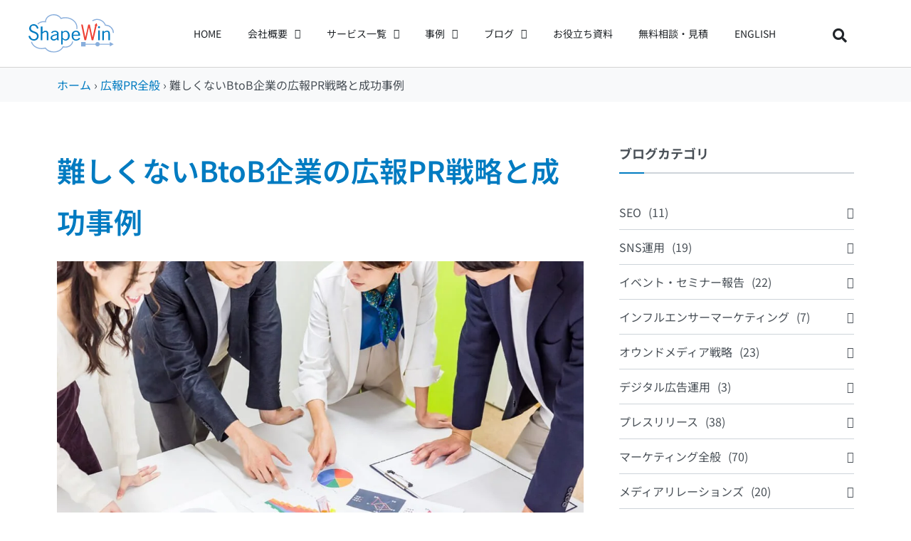

--- FILE ---
content_type: text/html; charset=UTF-8
request_url: https://www.shapewin.co.jp/blog4931
body_size: 44057
content:
<!doctype html><html lang="ja" prefix="og: https://ogp.me/ns#"><head><script data-no-optimize="1">var litespeed_docref=sessionStorage.getItem("litespeed_docref");litespeed_docref&&(Object.defineProperty(document,"referrer",{get:function(){return litespeed_docref}}),sessionStorage.removeItem("litespeed_docref"));</script> <meta charset="UTF-8"><meta name="viewport" content="width=device-width, initial-scale=1"><link rel="profile" href="https://gmpg.org/xfn/11">
 <script data-cfasync="false" data-pagespeed-no-defer>var gtm4wp_datalayer_name = "dataLayer";
	var dataLayer = dataLayer || [];

	const gtm4wp_scrollerscript_debugmode         = false;
	const gtm4wp_scrollerscript_callbacktime      = 100;
	const gtm4wp_scrollerscript_readerlocation    = 150;
	const gtm4wp_scrollerscript_contentelementid  = "content";
	const gtm4wp_scrollerscript_scannertime       = 60;</script> <title>難しくないBtoB企業の広報PR戦略と成功事例 | 広報PR会社&amp;デジタルマーケ支援のシェイプウィン株式会社</title><meta name="description" content="一般消費者向けのBtoC広報PRに比べ、法人相手のビジネスを宣伝していくBtoB広報は、分かりづらく、PRネタやメディア露出が少なく、難しいイメージがあります。この記事では、BtoB広報とは何か、どのようなプレスリリース作成・配信、SNSでの情報発信や運用など広報PR戦略を考えればよいのかを事例を元に紐解いていきます。"/><meta name="robots" content="follow, index, max-snippet:-1, max-video-preview:-1, max-image-preview:large"/><link rel="canonical" href="https://www.shapewin.co.jp/blog4931" /><meta property="og:locale" content="ja_JP" /><meta property="og:type" content="article" /><meta property="og:title" content="難しくないBtoB企業の広報PR戦略と成功事例" /><meta property="og:description" content="一般消費者向けのBtoC広報PRに比べ、法人相手のビジネスを宣伝していくBtoB広報は、分かりづらく、PRネタやメディア露出が少なく、難しいイメージがあります。この記事では、BtoB広報とは何か、どのようなプレスリリース作成・配信、SNSでの情報発信や運用など広報PR戦略を考えればよいのかを事例を元に紐解いていきます。" /><meta property="og:url" content="https://www.shapewin.co.jp/blog4931" /><meta property="og:site_name" content="広報PR会社&amp;デジタルマーケ支援のシェイプウィン株式会社" /><meta property="article:publisher" content="https://www.facebook.com/shapewin/" /><meta property="article:section" content="広報PR全般" /><meta property="og:updated_time" content="2025-11-30T08:22:09+09:00" /><meta property="fb:app_id" content="381486925205220" /><meta property="og:image" content="https://www.shapewin.co.jp/wp-content/uploads/2021/09/blog_20210913ogp.jpg" /><meta property="og:image:secure_url" content="https://www.shapewin.co.jp/wp-content/uploads/2021/09/blog_20210913ogp.jpg" /><meta property="og:image:width" content="1200" /><meta property="og:image:height" content="630" /><meta property="og:image:alt" content="BtoB" /><meta property="og:image:type" content="image/jpeg" /><meta property="article:published_time" content="2021-09-16T01:33:25+09:00" /><meta property="article:modified_time" content="2025-11-30T08:22:09+09:00" /><meta name="twitter:card" content="summary_large_image" /><meta name="twitter:title" content="難しくないBtoB企業の広報PR戦略と成功事例" /><meta name="twitter:description" content="一般消費者向けのBtoC広報PRに比べ、法人相手のビジネスを宣伝していくBtoB広報は、分かりづらく、PRネタやメディア露出が少なく、難しいイメージがあります。この記事では、BtoB広報とは何か、どのようなプレスリリース作成・配信、SNSでの情報発信や運用など広報PR戦略を考えればよいのかを事例を元に紐解いていきます。" /><meta name="twitter:site" content="@shapewin" /><meta name="twitter:creator" content="@shapewin" /><meta name="twitter:image" content="https://www.shapewin.co.jp/wp-content/uploads/2021/09/blog_20210913ogp.jpg" /><meta name="twitter:label1" content="によって書かれた" /><meta name="twitter:data1" content="神村 優介" /><meta name="twitter:label2" content="読む時間" /><meta name="twitter:data2" content="1分" /> <script type="application/ld+json" class="rank-math-schema">{"@context":"https://schema.org","@graph":[{"@type":"Organization","@id":"https://www.shapewin.co.jp/#organization","name":"\u30b7\u30a7\u30a4\u30d7\u30a6\u30a3\u30f3\u682a\u5f0f\u4f1a\u793e","url":"https://www.shapewin.co.jp","sameAs":["https://www.facebook.com/shapewin/","https://twitter.com/shapewin"],"logo":{"@type":"ImageObject","@id":"https://www.shapewin.co.jp/#logo","url":"https://www.shapewin.co.jp/wp-content/uploads/2020/12/shapewin-logo.svg","contentUrl":"https://www.shapewin.co.jp/wp-content/uploads/2020/12/shapewin-logo.svg","caption":"\u5e83\u5831PR\u4f1a\u793e&amp;\u30c7\u30b8\u30bf\u30eb\u30de\u30fc\u30b1\u652f\u63f4\u306e\u30b7\u30a7\u30a4\u30d7\u30a6\u30a3\u30f3\u682a\u5f0f\u4f1a\u793e","inLanguage":"ja"}},{"@type":"WebSite","@id":"https://www.shapewin.co.jp/#website","url":"https://www.shapewin.co.jp","name":"\u5e83\u5831PR\u4f1a\u793e&amp;\u30c7\u30b8\u30bf\u30eb\u30de\u30fc\u30b1\u652f\u63f4\u306e\u30b7\u30a7\u30a4\u30d7\u30a6\u30a3\u30f3\u682a\u5f0f\u4f1a\u793e","publisher":{"@id":"https://www.shapewin.co.jp/#organization"},"inLanguage":"ja"},{"@type":"ImageObject","@id":"https://www.shapewin.co.jp/wp-content/uploads/2021/09/blog_20210913ogp.jpg","url":"https://www.shapewin.co.jp/wp-content/uploads/2021/09/blog_20210913ogp.jpg","width":"1200","height":"630","inLanguage":"ja"},{"@type":"BreadcrumbList","@id":"https://www.shapewin.co.jp/blog4931#breadcrumb","itemListElement":[{"@type":"ListItem","position":"1","item":{"@id":"https://www.shapewin.co.jp","name":"\u30db\u30fc\u30e0"}},{"@type":"ListItem","position":"2","item":{"@id":"https://www.shapewin.co.jp/category/pr","name":"\u5e83\u5831PR\u5168\u822c"}},{"@type":"ListItem","position":"3","item":{"@id":"https://www.shapewin.co.jp/blog4931","name":"\u96e3\u3057\u304f\u306a\u3044BtoB\u4f01\u696d\u306e\u5e83\u5831PR\u6226\u7565\u3068\u6210\u529f\u4e8b\u4f8b"}}]},{"@type":"WebPage","@id":"https://www.shapewin.co.jp/blog4931#webpage","url":"https://www.shapewin.co.jp/blog4931","name":"\u96e3\u3057\u304f\u306a\u3044BtoB\u4f01\u696d\u306e\u5e83\u5831PR\u6226\u7565\u3068\u6210\u529f\u4e8b\u4f8b | \u5e83\u5831PR\u4f1a\u793e&amp;\u30c7\u30b8\u30bf\u30eb\u30de\u30fc\u30b1\u652f\u63f4\u306e\u30b7\u30a7\u30a4\u30d7\u30a6\u30a3\u30f3\u682a\u5f0f\u4f1a\u793e","datePublished":"2021-09-16T01:33:25+09:00","dateModified":"2025-11-30T08:22:09+09:00","isPartOf":{"@id":"https://www.shapewin.co.jp/#website"},"primaryImageOfPage":{"@id":"https://www.shapewin.co.jp/wp-content/uploads/2021/09/blog_20210913ogp.jpg"},"inLanguage":"ja","breadcrumb":{"@id":"https://www.shapewin.co.jp/blog4931#breadcrumb"}},{"@type":"Person","@id":"https://www.shapewin.co.jp/author/kamimura","name":"\u795e\u6751 \u512a\u4ecb","description":"\u795e\u6751 \u512a\u4ecb \u306e\u8a18\u4e8b\u4e00\u89a7\u3002\u5fb3\u5c71\u5de5\u696d\u9ad8\u7b49\u5c02\u9580\u5b66\u6821\u5352\u696d\u3002\u5728\u5b66\u4e2d\u306bNHK\u9ad8\u5c02\u30ed\u30dc\u30b3\u30f3\u51fa\u5834\u7d4c\u9a13\u3092\u751f\u304b\u3057\u305f\u30ed\u30dc\u30c3\u30c8\u6559\u80b2\u30d3\u30b8\u30cd\u30b9\u300cMAKE21\u300d\u3092\u59cb\u3081\u308b\u30022005\u5e74\u306b\u3053\u306e\u30d3\u30b8\u30cd\u30b9\u3067\u7d4c\u6e08\u7523\u696d\u7701\u5f8c\u63f4\u306e\u30c9\u30ea\u30fc\u30e0\u30b2\u30fc\u30c8\u30d3\u30b8\u30cd\u30b9\u30d7\u30e9\u30f3\u30b3\u30f3\u30c6\u30b9\u30c8\u306e\u4e2d\u56fd\u5730\u533a\u5927\u4f1a\u3067\u6700\u512a\u79c0\u8cde\u3092\u53d6\u5f97\u3002\u305d\u306e\u5f8c\u3001\u682a\u5f0f\u4f1a\u793e\u30bb\u30ac\u30c8\u30a4\u30ba\u306b\u5165\u793e\u3057\u3001\u73a9\u5177\u306e\u4f01\u753b\u958b\u767a\u30de\u30fc\u30b1\u30c6\u30a3\u30f3\u30b0\u3092\u62c5\u5f53\u3002\u304a\u98a8\u5442\u3067\u4f7f\u3048\u308b\u5bb6\u5ead\u7528\u30d7\u30e9\u30cd\u30bf\u30ea\u30a6\u30e0\u300c\u30db\u30fc\u30e0\u30b9\u30bf\u30fc\u30a2\u30af\u30a2\u300d\u3092\u30d7\u30ed\u30c7\u30e5\u30fc\u30b9\u3057\u3001\u5e74\u959315\u4e07\u500b\u51fa\u8377\u306e\u5927\u30d2\u30c3\u30c8\u3092\u8a18\u9332\u3002\u72ec\u7acb\u5f8c\u3001\u5e83\u5831PR\u3092\u4e2d\u5fc3\u306b\u30de\u30fc\u30b1\u30c6\u30a3\u30f3\u30b0\u4f01\u753b\u652f\u63f4\u3092\u884c\u3046\u30b7\u30a7\u30a4\u30d7\u30a6\u30a3\u30f3\u682a\u5f0f\u4f1a\u793e\u309224\u6b73\u3067\u8a2d\u7acb\u3002\u3053\u308c\u307e\u3067\u306bChatWork\u3084\u30b9\u30de\u30ec\u30b8\u3001TEMONA\u306a\u3069\u30b9\u30bf\u30fc\u30c8\u30a2\u30c3\u30d7\u306e\u5e83\u5831PR\u3084\u30de\u30fc\u30b1\u30c6\u30a3\u30f3\u30b0\u3092\u652f\u63f4\u3002","url":"https://www.shapewin.co.jp/author/kamimura","image":{"@type":"ImageObject","@id":"https://secure.gravatar.com/avatar/6a2147fb96b1d623f663f25be05bb345c26488ebf59293488920b6bc1883c811?s=96&amp;d=mm&amp;r=g","url":"https://secure.gravatar.com/avatar/6a2147fb96b1d623f663f25be05bb345c26488ebf59293488920b6bc1883c811?s=96&amp;d=mm&amp;r=g","caption":"\u795e\u6751 \u512a\u4ecb","inLanguage":"ja"},"worksFor":{"@id":"https://www.shapewin.co.jp/#organization"}},{"@type":"BlogPosting","headline":"\u96e3\u3057\u304f\u306a\u3044BtoB\u4f01\u696d\u306e\u5e83\u5831PR\u6226\u7565\u3068\u6210\u529f\u4e8b\u4f8b | \u5e83\u5831PR\u4f1a\u793e&amp;\u30c7\u30b8\u30bf\u30eb\u30de\u30fc\u30b1\u652f\u63f4\u306e\u30b7\u30a7\u30a4\u30d7\u30a6\u30a3\u30f3\u682a\u5f0f\u4f1a\u793e","keywords":"BtoB,\u5e83\u5831,PR,\u6226\u7565","datePublished":"2021-09-16T01:33:25+09:00","dateModified":"2025-11-30T08:22:09+09:00","articleSection":"\u5e83\u5831PR\u5168\u822c","author":{"@id":"https://www.shapewin.co.jp/author/kamimura","name":"\u795e\u6751 \u512a\u4ecb"},"publisher":{"@id":"https://www.shapewin.co.jp/#organization"},"description":"\u4e00\u822c\u6d88\u8cbb\u8005\u5411\u3051\u306eBtoC\u5e83\u5831PR\u306b\u6bd4\u3079\u3001\u6cd5\u4eba\u76f8\u624b\u306e\u30d3\u30b8\u30cd\u30b9\u3092\u5ba3\u4f1d\u3057\u3066\u3044\u304fBtoB\u5e83\u5831\u306f\u3001\u5206\u304b\u308a\u3065\u3089\u304f\u3001PR\u30cd\u30bf\u3084\u30e1\u30c7\u30a3\u30a2\u9732\u51fa\u304c\u5c11\u306a\u304f\u3001\u96e3\u3057\u3044\u30a4\u30e1\u30fc\u30b8\u304c\u3042\u308a\u307e\u3059\u3002\u3053\u306e\u8a18\u4e8b\u3067\u306f\u3001BtoB\u5e83\u5831\u3068\u306f\u4f55\u304b\u3001\u3069\u306e\u3088\u3046\u306a\u30d7\u30ec\u30b9\u30ea\u30ea\u30fc\u30b9\u4f5c\u6210\u30fb\u914d\u4fe1\u3001SNS\u3067\u306e\u60c5\u5831\u767a\u4fe1\u3084\u904b\u7528\u306a\u3069\u5e83\u5831PR\u6226\u7565\u3092\u8003\u3048\u308c\u3070\u3088\u3044\u306e\u304b\u3092\u4e8b\u4f8b\u3092\u5143\u306b\u7d10\u89e3\u3044\u3066\u3044\u304d\u307e\u3059\u3002","name":"\u96e3\u3057\u304f\u306a\u3044BtoB\u4f01\u696d\u306e\u5e83\u5831PR\u6226\u7565\u3068\u6210\u529f\u4e8b\u4f8b | \u5e83\u5831PR\u4f1a\u793e&amp;\u30c7\u30b8\u30bf\u30eb\u30de\u30fc\u30b1\u652f\u63f4\u306e\u30b7\u30a7\u30a4\u30d7\u30a6\u30a3\u30f3\u682a\u5f0f\u4f1a\u793e","@id":"https://www.shapewin.co.jp/blog4931#richSnippet","isPartOf":{"@id":"https://www.shapewin.co.jp/blog4931#webpage"},"image":{"@id":"https://www.shapewin.co.jp/wp-content/uploads/2021/09/blog_20210913ogp.jpg"},"inLanguage":"ja","mainEntityOfPage":{"@id":"https://www.shapewin.co.jp/blog4931#webpage"}}]}</script> <link rel='dns-prefetch' href='//js.hs-scripts.com' /><link rel='dns-prefetch' href='//www.google-analytics.com' /><link rel='dns-prefetch' href='//www.googletagmanager.com' /><link rel='dns-prefetch' href='//kit.fontawesome.com' /><link rel='dns-prefetch' href='//fonts.googleapis.com' /><link rel="alternate" type="application/rss+xml" title="広報PR会社&amp;デジタルマーケ支援のシェイプウィン株式会社 &raquo; フィード" href="https://www.shapewin.co.jp/feed" /><link rel="alternate" type="application/rss+xml" title="広報PR会社&amp;デジタルマーケ支援のシェイプウィン株式会社 &raquo; コメントフィード" href="https://www.shapewin.co.jp/comments/feed" /><link rel="alternate" title="oEmbed (JSON)" type="application/json+oembed" href="https://www.shapewin.co.jp/wp-json/oembed/1.0/embed?url=https%3A%2F%2Fwww.shapewin.co.jp%2Fblog4931" /><link rel="alternate" title="oEmbed (XML)" type="text/xml+oembed" href="https://www.shapewin.co.jp/wp-json/oembed/1.0/embed?url=https%3A%2F%2Fwww.shapewin.co.jp%2Fblog4931&#038;format=xml" /><style id='wp-img-auto-sizes-contain-inline-css'>img:is([sizes=auto i],[sizes^="auto," i]){contain-intrinsic-size:3000px 1500px}</style><style id="litespeed-ccss">ul{box-sizing:border-box}:root{--wp--preset--font-size--normal:16px;--wp--preset--font-size--huge:42px}body{--wp--preset--color--black:#000;--wp--preset--color--cyan-bluish-gray:#abb8c3;--wp--preset--color--white:#fff;--wp--preset--color--pale-pink:#f78da7;--wp--preset--color--vivid-red:#cf2e2e;--wp--preset--color--luminous-vivid-orange:#ff6900;--wp--preset--color--luminous-vivid-amber:#fcb900;--wp--preset--color--light-green-cyan:#7bdcb5;--wp--preset--color--vivid-green-cyan:#00d084;--wp--preset--color--pale-cyan-blue:#8ed1fc;--wp--preset--color--vivid-cyan-blue:#0693e3;--wp--preset--color--vivid-purple:#9b51e0;--wp--preset--gradient--vivid-cyan-blue-to-vivid-purple:linear-gradient(135deg,rgba(6,147,227,1) 0%,#9b51e0 100%);--wp--preset--gradient--light-green-cyan-to-vivid-green-cyan:linear-gradient(135deg,#7adcb4 0%,#00d082 100%);--wp--preset--gradient--luminous-vivid-amber-to-luminous-vivid-orange:linear-gradient(135deg,rgba(252,185,0,1) 0%,rgba(255,105,0,1) 100%);--wp--preset--gradient--luminous-vivid-orange-to-vivid-red:linear-gradient(135deg,rgba(255,105,0,1) 0%,#cf2e2e 100%);--wp--preset--gradient--very-light-gray-to-cyan-bluish-gray:linear-gradient(135deg,#eee 0%,#a9b8c3 100%);--wp--preset--gradient--cool-to-warm-spectrum:linear-gradient(135deg,#4aeadc 0%,#9778d1 20%,#cf2aba 40%,#ee2c82 60%,#fb6962 80%,#fef84c 100%);--wp--preset--gradient--blush-light-purple:linear-gradient(135deg,#ffceec 0%,#9896f0 100%);--wp--preset--gradient--blush-bordeaux:linear-gradient(135deg,#fecda5 0%,#fe2d2d 50%,#6b003e 100%);--wp--preset--gradient--luminous-dusk:linear-gradient(135deg,#ffcb70 0%,#c751c0 50%,#4158d0 100%);--wp--preset--gradient--pale-ocean:linear-gradient(135deg,#fff5cb 0%,#b6e3d4 50%,#33a7b5 100%);--wp--preset--gradient--electric-grass:linear-gradient(135deg,#caf880 0%,#71ce7e 100%);--wp--preset--gradient--midnight:linear-gradient(135deg,#020381 0%,#2874fc 100%);--wp--preset--duotone--dark-grayscale:url('#wp-duotone-dark-grayscale');--wp--preset--duotone--grayscale:url('#wp-duotone-grayscale');--wp--preset--duotone--purple-yellow:url('#wp-duotone-purple-yellow');--wp--preset--duotone--blue-red:url('#wp-duotone-blue-red');--wp--preset--duotone--midnight:url('#wp-duotone-midnight');--wp--preset--duotone--magenta-yellow:url('#wp-duotone-magenta-yellow');--wp--preset--duotone--purple-green:url('#wp-duotone-purple-green');--wp--preset--duotone--blue-orange:url('#wp-duotone-blue-orange');--wp--preset--font-size--small:13px;--wp--preset--font-size--medium:20px;--wp--preset--font-size--large:36px;--wp--preset--font-size--x-large:42px}html{line-height:1.15;-webkit-text-size-adjust:100%}*,:after,:before{-webkit-box-sizing:border-box;box-sizing:border-box}body{margin:0;font-family:-apple-system,BlinkMacSystemFont,Segoe UI,Roboto,Helvetica Neue,Arial,Noto Sans,sans-serif;font-size:1rem;font-weight:400;line-height:1.5;color:#333;background-color:#fff;-webkit-font-smoothing:antialiased;-moz-osx-font-smoothing:grayscale}h1{margin-top:.5rem;margin-bottom:1rem;font-family:inherit;font-weight:500;line-height:1.2;color:inherit}h1{font-size:2.5rem}p{margin-top:0;margin-bottom:.9rem}a{background-color:transparent;text-decoration:none;color:#c36}img{border-style:none;height:auto;max-width:100%}input{font-family:inherit;font-size:1rem;line-height:1.5;margin:0}input[type=search]{width:100%;border:1px solid #666;border-radius:3px;padding:.5rem 1rem}input{overflow:visible}[type=search]{-webkit-appearance:textfield;outline-offset:-2px}[type=search]::-webkit-search-decoration{-webkit-appearance:none}::-webkit-file-upload-button{-webkit-appearance:button;font:inherit}li,ul{margin-top:0;margin-bottom:0;border:0;outline:0;font-size:100%;vertical-align:baseline;background:0 0}.site-navigation{grid-area:nav-menu;display:-webkit-box;display:-ms-flexbox;display:flex;-webkit-box-align:center;-ms-flex-align:center;align-items:center;-webkit-box-flex:1;-ms-flex-positive:1;flex-grow:1}[class*=" eicon-"],[class^=eicon]{display:inline-block;font-family:eicons;font-size:inherit;font-weight:400;font-style:normal;font-variant:normal;line-height:1;text-rendering:auto;-webkit-font-smoothing:antialiased;-moz-osx-font-smoothing:grayscale}.eicon-menu-bar:before{content:'\e816'}.eicon-close:before{content:'\e87f'}.elementor-column-gap-default>.elementor-row>.elementor-column>.elementor-element-populated>.elementor-widget-wrap{padding:10px}@media (max-width:767px){.elementor-column{width:100%}}.dialog-close-button{position:absolute;margin-top:15px;right:15px;font-size:15px;line-height:1}.dialog-close-button:not(:hover){opacity:.4}.elementor-screen-only{position:absolute;top:-10000em;width:1px;height:1px;margin:-1px;padding:0;overflow:hidden;clip:rect(0,0,0,0);border:0}.elementor{-webkit-hyphens:manual;-ms-hyphens:manual;hyphens:manual}.elementor *,.elementor :after,.elementor :before{-webkit-box-sizing:border-box;box-sizing:border-box}.elementor a{-webkit-box-shadow:none;box-shadow:none;text-decoration:none}.elementor img{height:auto;max-width:100%;border:none;border-radius:0;-webkit-box-shadow:none;box-shadow:none}.elementor .elementor-background-overlay{height:100%;width:100%;top:0;left:0;position:absolute}.elementor-widget-wrap .elementor-element.elementor-widget__width-auto{max-width:100%}.elementor-element{--flex-direction:initial;--flex-wrap:initial;--justify-content:initial;--align-items:initial;--align-content:initial;--gap:initial;--flex-basis:initial;--flex-grow:initial;--flex-shrink:initial;--order:initial;--align-self:initial;-webkit-box-orient:vertical;-webkit-box-direction:normal;-ms-flex-direction:var(--flex-direction);flex-direction:var(--flex-direction);-ms-flex-wrap:var(--flex-wrap);flex-wrap:var(--flex-wrap);-webkit-box-pack:var(--justify-content);-ms-flex-pack:var(--justify-content);justify-content:var(--justify-content);-webkit-box-align:var(--align-items);-ms-flex-align:var(--align-items);align-items:var(--align-items);-ms-flex-line-pack:var(--align-content);align-content:var(--align-content);gap:var(--gap);-ms-flex-preferred-size:var(--flex-basis);flex-basis:var(--flex-basis);-webkit-box-flex:var(--flex-grow);-ms-flex-positive:var(--flex-grow);flex-grow:var(--flex-grow);-ms-flex-negative:var(--flex-shrink);flex-shrink:var(--flex-shrink);-webkit-box-ordinal-group:var(--order);-ms-flex-order:var(--order);order:var(--order);-ms-flex-item-align:var(--align-self);align-self:var(--align-self)}.elementor-align-center{text-align:center}:root{--page-title-display:block}.elementor-page-title{display:var(--page-title-display)}.elementor-section{position:relative}.elementor-section .elementor-container{display:-webkit-box;display:-ms-flexbox;display:flex;margin-right:auto;margin-left:auto;position:relative}@media (max-width:1024px){.elementor-section .elementor-container{-ms-flex-wrap:wrap;flex-wrap:wrap}}.elementor-section.elementor-section-boxed>.elementor-container{max-width:1140px}.elementor-section.elementor-section-items-bottom>.elementor-container{-webkit-box-align:end;-ms-flex-align:end;align-items:flex-end}.elementor-row{width:100%;display:-webkit-box;display:-ms-flexbox;display:flex}@media (max-width:1024px){.elementor-row{-ms-flex-wrap:wrap;flex-wrap:wrap}}.elementor-widget-wrap{position:relative;width:100%;-ms-flex-wrap:wrap;flex-wrap:wrap;-ms-flex-line-pack:start;align-content:flex-start}.elementor:not(.elementor-bc-flex-widget) .elementor-widget-wrap{display:-webkit-box;display:-ms-flexbox;display:flex}.elementor-widget-wrap>.elementor-element{width:100%}.elementor-widget{position:relative}.elementor-widget:not(:last-child){margin-bottom:20px}.elementor-column{min-height:1px}.elementor-column,.elementor-column-wrap{position:relative;display:-webkit-box;display:-ms-flexbox;display:flex}.elementor-column-wrap{width:100%}@media (min-width:768px){.elementor-column.elementor-col-33{width:33.333%}.elementor-column.elementor-col-66{width:66.666%}.elementor-column.elementor-col-100{width:100%}}@media (max-width:767px){.elementor-column{width:100%}}ul.elementor-icon-list-items.elementor-inline-items{display:-webkit-box;display:-ms-flexbox;display:flex;-ms-flex-wrap:wrap;flex-wrap:wrap}ul.elementor-icon-list-items.elementor-inline-items .elementor-inline-item{word-break:break-word}.elementor .elementor-element ul.elementor-icon-list-items{padding:0}@media (max-width:767px){.elementor .elementor-hidden-mobile,.elementor .elementor-hidden-phone{display:none}}@media (min-width:768px) and (max-width:1024px){.elementor .elementor-hidden-tablet{display:none}}.elementor-heading-title{padding:0;margin:0;line-height:1}.elementor-widget .elementor-icon-list-items.elementor-inline-items{margin-right:-8px;margin-left:-8px}.elementor-widget .elementor-icon-list-items.elementor-inline-items .elementor-icon-list-item{margin-right:8px;margin-left:8px}.elementor-widget .elementor-icon-list-items.elementor-inline-items .elementor-icon-list-item:after{width:auto;left:auto;right:auto;position:relative;height:100%;border-top:0;border-bottom:0;border-right:0;border-left-width:1px;border-style:solid;right:-8px}.elementor-widget .elementor-icon-list-items{list-style-type:none;margin:0;padding:0}.elementor-widget .elementor-icon-list-item{margin:0;padding:0;position:relative}.elementor-widget .elementor-icon-list-item:after{position:absolute;bottom:0;width:100%}.elementor-widget .elementor-icon-list-item,.elementor-widget .elementor-icon-list-item a{display:-webkit-box;display:-ms-flexbox;display:flex;-webkit-box-align:center;-ms-flex-align:center;align-items:center;font-size:inherit}.elementor-widget .elementor-icon-list-icon+.elementor-icon-list-text{-ms-flex-item-align:center;align-self:center;padding-left:5px}.elementor-widget .elementor-icon-list-icon{display:-webkit-box;display:-ms-flexbox;display:flex}.elementor-widget .elementor-icon-list-icon i{width:1.25em;font-size:var(--e-icon-list-icon-size)}.elementor-widget.elementor-align-center .elementor-icon-list-item,.elementor-widget.elementor-align-center .elementor-icon-list-item a{-webkit-box-pack:center;-ms-flex-pack:center;justify-content:center}.elementor-widget.elementor-align-center .elementor-icon-list-item:after{margin:auto}.elementor-widget.elementor-align-center .elementor-inline-items{-webkit-box-pack:center;-ms-flex-pack:center;justify-content:center}.elementor-widget:not(.elementor-align-right) .elementor-icon-list-item:after{left:0}.elementor-widget:not(.elementor-align-left) .elementor-icon-list-item:after{right:0}@media (min-width:-1px){.elementor-widget:not(.elementor-widescreen-align-right) .elementor-icon-list-item:after{left:0}.elementor-widget:not(.elementor-widescreen-align-left) .elementor-icon-list-item:after{right:0}}@media (max-width:-1px){.elementor-widget:not(.elementor-laptop-align-right) .elementor-icon-list-item:after{left:0}.elementor-widget:not(.elementor-laptop-align-left) .elementor-icon-list-item:after{right:0}}@media (max-width:-1px){.elementor-widget:not(.elementor-tablet_extra-align-right) .elementor-icon-list-item:after{left:0}.elementor-widget:not(.elementor-tablet_extra-align-left) .elementor-icon-list-item:after{right:0}}@media (max-width:1024px){.elementor-widget:not(.elementor-tablet-align-right) .elementor-icon-list-item:after{left:0}.elementor-widget:not(.elementor-tablet-align-left) .elementor-icon-list-item:after{right:0}}@media (max-width:-1px){.elementor-widget:not(.elementor-mobile_extra-align-right) .elementor-icon-list-item:after{left:0}.elementor-widget:not(.elementor-mobile_extra-align-left) .elementor-icon-list-item:after{right:0}}@media (max-width:767px){.elementor-widget:not(.elementor-mobile-align-right) .elementor-icon-list-item:after{left:0}.elementor-widget:not(.elementor-mobile-align-left) .elementor-icon-list-item:after{right:0}}.elementor-widget-image{text-align:center}.elementor-widget-image a{display:inline-block}.elementor-widget-image a img[src$=".svg"]{width:48px}.elementor-widget-image img{vertical-align:middle;display:inline-block}.elementor-4677 .elementor-element.elementor-element-e66fbe4:not(.elementor-motion-effects-element-type-background){background-image:url("https://www.shapewin.co.jp/wp-content/uploads/blog_20170920ogp.png")}.elementor-kit-4358{--e-global-color-primary:#007bc1;--e-global-color-secondary:#3db6c8;--e-global-color-text:#212529;--e-global-color-accent:#ee4034;--e-global-color-ca561bd:#f8f9fa;--e-global-color-c072ca9:#ced4da;--e-global-color-05ca1c1:#495057;--e-global-color-733931e:#fff;--e-global-color-7569d98:#83d13e;--e-global-color-bc0a76a:#dfef34;--e-global-color-fe924cd:#509237;--e-global-color-d137c12:#3db6c8;--e-global-color-d5503bf:#f0ac3d;--e-global-color-b739f16:#f68815;--e-global-typography-primary-font-family:"Noto Sans JP";--e-global-typography-primary-font-weight:600;--e-global-typography-secondary-font-family:"Noto Sans JP";--e-global-typography-secondary-font-weight:400;--e-global-typography-text-font-family:"Noto Sans JP";--e-global-typography-text-font-weight:400;--e-global-typography-accent-font-family:"Noto Sans JP";--e-global-typography-accent-font-weight:500;color:var(--e-global-color-05ca1c1);font-family:var(--e-global-typography-text-font-family),Sans-serif;font-weight:var(--e-global-typography-text-font-weight);--e-preloader-animation-duration:1.5s;--e-preloader-delay:0ms;--e-preloader-color:var(--e-global-color-primary);--e-preloader-size:50px}.elementor-kit-4358 a{color:var(--e-global-color-primary)}.elementor-kit-4358 h1{color:var(--e-global-color-primary);font-family:var(--e-global-typography-primary-font-family),Sans-serif;font-weight:var(--e-global-typography-primary-font-weight)}.elementor-section.elementor-section-boxed>.elementor-container{max-width:1140px}.elementor-widget:not(:last-child){margin-bottom:20px}.elementor-element{--widgets-spacing:20px}.elementor-kit-4358 e-page-transition{background-color:#FDFDFDB8}@media (max-width:1024px){.elementor-section.elementor-section-boxed>.elementor-container{max-width:1024px}}@media (max-width:767px){.elementor-section.elementor-section-boxed>.elementor-container{max-width:767px}}.elementor-location-header:before{content:"";display:table;clear:both}.elementor-search-form{display:block}.elementor-search-form input[type=search]{margin:0;border:0;padding:0;display:inline-block;vertical-align:middle;white-space:normal;background:0 0;line-height:1;min-width:0;font-size:15px;-webkit-appearance:none;-moz-appearance:none}.elementor-search-form__container{display:-webkit-box;display:-ms-flexbox;display:flex;overflow:hidden;border:0 solid transparent;min-height:50px}.elementor-search-form__container:not(.elementor-search-form--full-screen){background:#eceeef}.elementor-search-form__input{-ms-flex-preferred-size:100%;flex-basis:100%;color:#55595c}.elementor-search-form__input::-webkit-input-placeholder{color:inherit;font-family:inherit;opacity:.6}.elementor-search-form__input:-ms-input-placeholder{color:inherit;font-family:inherit;opacity:.6}.elementor-search-form__input:-moz-placeholder,.elementor-search-form__input::-moz-placeholder{color:inherit;font-family:inherit;opacity:.6}.elementor-search-form__input::-ms-input-placeholder{color:inherit;font-family:inherit;opacity:.6}.elementor-search-form--skin-full_screen .elementor-search-form input[type=search].elementor-search-form__input{font-size:50px;text-align:center;border:solid #fff;border-width:0 0 1px;line-height:1.5;color:#fff}.elementor-search-form--skin-full_screen .elementor-search-form__toggle{display:inline-block;vertical-align:middle;color:var(--e-search-form-toggle-color,#494c4f);font-size:var(--e-search-form-toggle-size,33px)}.elementor-search-form--skin-full_screen .elementor-search-form__toggle i{position:relative;display:block;width:var(--e-search-form-toggle-size,33px);height:var(--e-search-form-toggle-size,33px);background-color:var(--e-search-form-toggle-background-color,rgba(0,0,0,.05));border:var(--e-search-form-toggle-border-width,0) solid var(--e-search-form-toggle-color,#494c4f);border-radius:var(--e-search-form-toggle-border-radius,3px)}.elementor-search-form--skin-full_screen .elementor-search-form__toggle i:before{position:absolute;left:50%;top:50%;-webkit-transform:translate(-50%,-50%);-ms-transform:translate(-50%,-50%);transform:translate(-50%,-50%)}.elementor-search-form--skin-full_screen .elementor-search-form__toggle i:before{font-size:var(--e-search-form-toggle-icon-size,.55em)}.elementor-search-form--skin-full_screen .elementor-search-form__container{-webkit-box-align:center;-ms-flex-align:center;align-items:center;position:fixed;z-index:9998;top:0;left:0;right:0;bottom:0;height:100vh;padding:0 15%;background-color:rgba(0,0,0,.8)}.elementor-search-form--skin-full_screen .elementor-search-form__container:not(.elementor-search-form--full-screen){overflow:hidden;opacity:0;-webkit-transform:scale(0);-ms-transform:scale(0);transform:scale(0)}.elementor-search-form--skin-full_screen .elementor-search-form__container:not(.elementor-search-form--full-screen) .dialog-lightbox-close-button{display:none}.elementor-post-info__terms-list{display:inline-block}.elementor-widget-post-info.elementor-align-center .elementor-icon-list-item:after{margin:initial}.elementor-icon-list-items .elementor-icon-list-item .elementor-icon-list-text{display:inline-block}.elementor-icon-list-items .elementor-icon-list-item .elementor-icon-list-text a,.elementor-icon-list-items .elementor-icon-list-item .elementor-icon-list-text span{display:inline}.elementor-item:after,.elementor-item:before{display:block;position:absolute}.elementor-item:not(:hover):not(:focus):not(.elementor-item-active):not(.highlighted):after,.elementor-item:not(:hover):not(:focus):not(.elementor-item-active):not(.highlighted):before{opacity:0}.e--pointer-underline .elementor-item:after,.e--pointer-underline .elementor-item:before{height:3px;width:100%;left:0;background-color:#55595c;z-index:2}.e--pointer-underline.e--animation-grow .elementor-item:not(:hover):not(:focus):not(.elementor-item-active):not(.highlighted):after,.e--pointer-underline.e--animation-grow .elementor-item:not(:hover):not(:focus):not(.elementor-item-active):not(.highlighted):before{height:0;width:0;left:50%}.e--pointer-underline .elementor-item:after{content:"";bottom:0}.elementor-nav-menu--main .elementor-nav-menu a{padding:13px 20px}.elementor-nav-menu--main .elementor-nav-menu ul{position:absolute;width:12em;border-width:0;border-style:solid;padding:0}.elementor-nav-menu--layout-horizontal{display:-webkit-box;display:-ms-flexbox;display:flex}.elementor-nav-menu--layout-horizontal .elementor-nav-menu{display:-webkit-box;display:-ms-flexbox;display:flex;-ms-flex-wrap:wrap;flex-wrap:wrap}.elementor-nav-menu--layout-horizontal .elementor-nav-menu a{white-space:nowrap;-webkit-box-flex:1;-ms-flex-positive:1;flex-grow:1}.elementor-nav-menu--layout-horizontal .elementor-nav-menu>li{display:-webkit-box;display:-ms-flexbox;display:flex}.elementor-nav-menu--layout-horizontal .elementor-nav-menu>li ul{top:100%!important}.elementor-nav-menu--layout-horizontal .elementor-nav-menu>li:not(:first-child)>a{-webkit-margin-start:var(--e-nav-menu-horizontal-menu-item-margin);margin-inline-start:var(--e-nav-menu-horizontal-menu-item-margin)}.elementor-nav-menu--layout-horizontal .elementor-nav-menu>li:not(:first-child)>ul{left:var(--e-nav-menu-horizontal-menu-item-margin)!important}.elementor-nav-menu--layout-horizontal .elementor-nav-menu>li:not(:last-child)>a{-webkit-margin-end:var(--e-nav-menu-horizontal-menu-item-margin);margin-inline-end:var(--e-nav-menu-horizontal-menu-item-margin)}.elementor-nav-menu--layout-horizontal .elementor-nav-menu>li:not(:last-child):after{content:var(--e-nav-menu-divider-content,none);height:var(--e-nav-menu-divider-height,35%);border-left:var(--e-nav-menu-divider-width,2px) var(--e-nav-menu-divider-style,solid) var(--e-nav-menu-divider-color,#000);border-bottom-color:var(--e-nav-menu-divider-color,#000);border-right-color:var(--e-nav-menu-divider-color,#000);border-top-color:var(--e-nav-menu-divider-color,#000);-ms-flex-item-align:center;align-self:center}.elementor-nav-menu__align-center .elementor-nav-menu{margin-left:auto;margin-right:auto}.elementor-nav-menu__align-center .elementor-nav-menu{-webkit-box-pack:center;-ms-flex-pack:center;justify-content:center}.elementor-nav-menu__align-justify .elementor-nav-menu--layout-horizontal .elementor-nav-menu{width:100%}.elementor-nav-menu__align-justify .elementor-nav-menu--layout-horizontal .elementor-nav-menu>li{-webkit-box-flex:1;-ms-flex-positive:1;flex-grow:1}.elementor-nav-menu__align-justify .elementor-nav-menu--layout-horizontal .elementor-nav-menu>li>a{-webkit-box-pack:center;-ms-flex-pack:center;justify-content:center}.elementor-widget-nav-menu:not(.elementor-nav-menu--toggle) .elementor-menu-toggle{display:none}.elementor-widget-nav-menu .elementor-widget-container{display:-webkit-box;display:-ms-flexbox;display:flex;-webkit-box-orient:vertical;-webkit-box-direction:normal;-ms-flex-direction:column;flex-direction:column}.elementor-nav-menu{position:relative;z-index:2}.elementor-nav-menu:after{content:"a0";display:block;height:0;font:0/0 serif;clear:both;visibility:hidden;overflow:hidden}.elementor-nav-menu,.elementor-nav-menu li,.elementor-nav-menu ul{display:block;list-style:none;margin:0;padding:0;line-height:normal}.elementor-nav-menu ul{display:none}.elementor-nav-menu a,.elementor-nav-menu li{position:relative}.elementor-nav-menu li{border-width:0}.elementor-nav-menu a{display:-webkit-box;display:-ms-flexbox;display:flex;-webkit-box-align:center;-ms-flex-align:center;align-items:center}.elementor-nav-menu a{padding:10px 20px;line-height:20px}.elementor-menu-toggle{display:-webkit-box;display:-ms-flexbox;display:flex;-webkit-box-align:center;-ms-flex-align:center;align-items:center;-webkit-box-pack:center;-ms-flex-pack:center;justify-content:center;font-size:var(--nav-menu-icon-size,22px);padding:.25em;border:0 solid;border-radius:3px;background-color:rgba(0,0,0,.05);color:#494c4f}.elementor-menu-toggle:not(.elementor-active) .elementor-menu-toggle__icon--close{display:none}.elementor-nav-menu--dropdown{background-color:#fff;font-size:13px}.elementor-nav-menu--dropdown-none .elementor-menu-toggle,.elementor-nav-menu--dropdown-none .elementor-nav-menu--dropdown{display:none}.elementor-nav-menu--dropdown.elementor-nav-menu__container{margin-top:10px;-webkit-transform-origin:top;-ms-transform-origin:top;transform-origin:top;overflow-y:hidden}.elementor-nav-menu--dropdown.elementor-nav-menu__container .elementor-sub-item{font-size:.85em}.elementor-nav-menu--dropdown a{color:#494c4f}ul.elementor-nav-menu--dropdown a{text-shadow:none;border-left:8px solid transparent}.elementor-nav-menu__text-align-center .elementor-nav-menu--dropdown .elementor-nav-menu a{-webkit-box-pack:center;-ms-flex-pack:center;justify-content:center}.elementor-nav-menu--toggle .elementor-menu-toggle:not(.elementor-active)+.elementor-nav-menu__container{-webkit-transform:scaleY(0);-ms-transform:scaleY(0);transform:scaleY(0);max-height:0}.elementor-nav-menu--stretch .elementor-nav-menu__container.elementor-nav-menu--dropdown{position:absolute;z-index:9997}@media (min-width:1025px){.elementor-nav-menu--dropdown-tablet .elementor-menu-toggle,.elementor-nav-menu--dropdown-tablet .elementor-nav-menu--dropdown{display:none}}@media (max-width:1024px){.elementor-nav-menu--dropdown-tablet .elementor-nav-menu--main{display:none}}.far,.fas{-moz-osx-font-smoothing:grayscale;-webkit-font-smoothing:antialiased;display:inline-block;font-style:normal;font-variant:normal;text-rendering:auto;line-height:1}.fa-calendar-alt:before{content:"\f073"}.fa-search:before{content:"\f002"}.fa-tags:before{content:"\f02c"}.fa-user:before{content:"\f007"}.far{font-weight:400}.far,.fas{font-family:"Font Awesome 5 Free"}.fas{font-weight:900}.elementor-widget-heading .elementor-heading-title{color:var(--e-global-color-primary);font-family:var(--e-global-typography-primary-font-family),Sans-serif;font-weight:var(--e-global-typography-primary-font-weight)}.elementor-widget-theme-post-title .elementor-heading-title{color:var(--e-global-color-primary);font-family:var(--e-global-typography-primary-font-family),Sans-serif;font-weight:var(--e-global-typography-primary-font-weight)}.elementor-widget-theme-post-content{color:var(--e-global-color-text);font-family:var(--e-global-typography-text-font-family),Sans-serif;font-weight:var(--e-global-typography-text-font-weight)}.elementor-widget-nav-menu .elementor-nav-menu .elementor-item{font-family:var(--e-global-typography-primary-font-family),Sans-serif;font-weight:var(--e-global-typography-primary-font-weight)}.elementor-widget-nav-menu .elementor-nav-menu--main .elementor-item{color:var(--e-global-color-text);fill:var(--e-global-color-text)}.elementor-widget-nav-menu .elementor-nav-menu--main:not(.e--pointer-framed) .elementor-item:before,.elementor-widget-nav-menu .elementor-nav-menu--main:not(.e--pointer-framed) .elementor-item:after{background-color:var(--e-global-color-accent)}.elementor-widget-nav-menu{--e-nav-menu-divider-color:var(--e-global-color-text)}.elementor-widget-nav-menu .elementor-nav-menu--dropdown .elementor-item,.elementor-widget-nav-menu .elementor-nav-menu--dropdown .elementor-sub-item{font-family:var(--e-global-typography-accent-font-family),Sans-serif;font-weight:var(--e-global-typography-accent-font-weight)}.elementor-widget-search-form input[type=search].elementor-search-form__input{font-family:var(--e-global-typography-text-font-family),Sans-serif;font-weight:var(--e-global-typography-text-font-weight)}.elementor-widget-search-form .elementor-search-form__input,.elementor-widget-search-form.elementor-search-form--skin-full_screen input[type=search].elementor-search-form__input{color:var(--e-global-color-text);fill:var(--e-global-color-text)}.elementor-widget-post-info .elementor-icon-list-item:not(:last-child):after{border-color:var(--e-global-color-text)}.elementor-widget-post-info .elementor-icon-list-icon i{color:var(--e-global-color-primary)}.elementor-widget-post-info .elementor-icon-list-text,.elementor-widget-post-info .elementor-icon-list-text a{color:var(--e-global-color-secondary)}.elementor-widget-post-info .elementor-icon-list-item{font-family:var(--e-global-typography-text-font-family),Sans-serif;font-weight:var(--e-global-typography-text-font-weight)}.elementor-5272 .elementor-element.elementor-element-27f6ab23>.elementor-container>.elementor-row>.elementor-column>.elementor-column-wrap>.elementor-widget-wrap{align-content:center;align-items:center}.elementor-5272 .elementor-element.elementor-element-27f6ab23:not(.elementor-motion-effects-element-type-background){background-color:#fff}.elementor-5272 .elementor-element.elementor-element-27f6ab23{border-style:solid;border-width:0 0 1px;border-color:#d3d3d3;padding:0 40px;z-index:100}.elementor-5272 .elementor-element.elementor-element-b10c0f6 img{width:120px}.elementor-5272 .elementor-element.elementor-element-b10c0f6>.elementor-widget-container{margin:10px 0}.elementor-5272 .elementor-element.elementor-element-b10c0f6{width:auto;max-width:auto}.elementor-5272 .elementor-element.elementor-element-69e1b03a.elementor-column.elementor-element[data-element_type="column"]>.elementor-column-wrap.elementor-element-populated>.elementor-widget-wrap{align-content:flex-end;align-items:flex-end}.elementor-5272 .elementor-element.elementor-element-667d7793 .elementor-menu-toggle{margin-left:auto;background-color:rgba(0,0,0,0);border-width:0;border-radius:0}.elementor-5272 .elementor-element.elementor-element-667d7793 .elementor-nav-menu .elementor-item{font-size:14px;font-weight:400;text-transform:uppercase}.elementor-5272 .elementor-element.elementor-element-667d7793 .elementor-nav-menu--main .elementor-item{color:var(--e-global-color-text);fill:var(--e-global-color-text);padding-left:0;padding-right:0;padding-top:5px;padding-bottom:5px}.elementor-5272 .elementor-element.elementor-element-667d7793 .elementor-nav-menu--main:not(.e--pointer-framed) .elementor-item:before,.elementor-5272 .elementor-element.elementor-element-667d7793 .elementor-nav-menu--main:not(.e--pointer-framed) .elementor-item:after{background-color:var(--e-global-color-primary)}.elementor-5272 .elementor-element.elementor-element-667d7793 .e--pointer-underline .elementor-item:after{height:3px}.elementor-5272 .elementor-element.elementor-element-667d7793{--e-nav-menu-horizontal-menu-item-margin:calc(0px/2);--nav-menu-icon-size:30px}.elementor-5272 .elementor-element.elementor-element-667d7793 .elementor-nav-menu--dropdown a,.elementor-5272 .elementor-element.elementor-element-667d7793 .elementor-menu-toggle{color:var(--e-global-color-text)}.elementor-5272 .elementor-element.elementor-element-667d7793 .elementor-nav-menu--dropdown{background-color:var(--e-global-color-ca561bd);border-style:solid;border-color:var(--e-global-color-c072ca9)}.elementor-5272 .elementor-element.elementor-element-667d7793 .elementor-nav-menu--dropdown a{padding-left:7px;padding-right:7px}.elementor-5272 .elementor-element.elementor-element-667d7793 .elementor-nav-menu--dropdown li:not(:last-child){border-style:solid;border-color:var(--e-global-color-c072ca9);border-bottom-width:1px}.elementor-5272 .elementor-element.elementor-element-667d7793 .elementor-nav-menu--main>.elementor-nav-menu>li>.elementor-nav-menu--dropdown,.elementor-5272 .elementor-element.elementor-element-667d7793 .elementor-nav-menu__container.elementor-nav-menu--dropdown{margin-top:0!important}.elementor-5272 .elementor-element.elementor-element-667d7793 div.elementor-menu-toggle{color:#000}.elementor-5272 .elementor-element.elementor-element-667d7793>.elementor-widget-container{padding:10px 20px 20px}.elementor-5272 .elementor-element.elementor-element-4d765285.elementor-column.elementor-element[data-element_type="column"]>.elementor-column-wrap.elementor-element-populated>.elementor-widget-wrap{align-content:center;align-items:center}.elementor-5272 .elementor-element.elementor-element-4d765285.elementor-column>.elementor-column-wrap>.elementor-widget-wrap{justify-content:flex-end}.elementor-5272 .elementor-element.elementor-element-38fbb3be .elementor-search-form{text-align:center}.elementor-5272 .elementor-element.elementor-element-38fbb3be .elementor-search-form__toggle{--e-search-form-toggle-size:20px;--e-search-form-toggle-color:var(--e-global-color-text);--e-search-form-toggle-background-color:#fff;--e-search-form-toggle-icon-size:calc(100em/100);--e-search-form-toggle-border-width:0px;--e-search-form-toggle-border-radius:0px}.elementor-5272 .elementor-element.elementor-element-38fbb3be input[type=search].elementor-search-form__input{font-weight:400}.elementor-5272 .elementor-element.elementor-element-38fbb3be .elementor-search-form__input,.elementor-5272 .elementor-element.elementor-element-38fbb3be.elementor-search-form--skin-full_screen input[type=search].elementor-search-form__input{color:#fff;fill:#fff}.elementor-5272 .elementor-element.elementor-element-38fbb3be.elementor-search-form--skin-full_screen input[type=search].elementor-search-form__input{border-color:#fff}@media (max-width:1024px){.elementor-5272 .elementor-element.elementor-element-b10c0f6{text-align:left}.elementor-5272 .elementor-element.elementor-element-69e1b03a>.elementor-element-populated{margin:0;--e-column-margin-right:0px;--e-column-margin-left:0px}.elementor-5272 .elementor-element.elementor-element-667d7793 .elementor-nav-menu .elementor-item{font-size:13px}.elementor-5272 .elementor-element.elementor-element-667d7793{--e-nav-menu-horizontal-menu-item-margin:calc(0px/2)}.elementor-5272 .elementor-element.elementor-element-667d7793 .elementor-nav-menu--dropdown{border-width:0 1px 1px}.elementor-5272 .elementor-element.elementor-element-667d7793 .elementor-nav-menu--main>.elementor-nav-menu>li>.elementor-nav-menu--dropdown,.elementor-5272 .elementor-element.elementor-element-667d7793 .elementor-nav-menu__container.elementor-nav-menu--dropdown{margin-top:31px!important}.elementor-5272 .elementor-element.elementor-element-4d765285>.elementor-element-populated{margin:0 0 8px;--e-column-margin-right:0px;--e-column-margin-left:0px}}@media (min-width:768px){.elementor-5272 .elementor-element.elementor-element-237dd326{width:16.142%}.elementor-5272 .elementor-element.elementor-element-69e1b03a{width:74.578%}.elementor-5272 .elementor-element.elementor-element-4d765285{width:8.583%}}@media (max-width:1024px) and (min-width:768px){.elementor-5272 .elementor-element.elementor-element-237dd326{width:30%}.elementor-5272 .elementor-element.elementor-element-69e1b03a{width:60%}}@media (max-width:767px){.elementor-5272 .elementor-element.elementor-element-27f6ab23{padding:0 0 0 10px}.elementor-5272 .elementor-element.elementor-element-237dd326{width:50%}.elementor-5272 .elementor-element.elementor-element-237dd326>.elementor-element-populated{margin:0;--e-column-margin-right:0px;--e-column-margin-left:0px}.elementor-5272 .elementor-element.elementor-element-b10c0f6{text-align:left}.elementor-5272 .elementor-element.elementor-element-b10c0f6 img{width:80px}.elementor-5272 .elementor-element.elementor-element-b10c0f6>.elementor-widget-container{margin:2px 0 2px 2px}.elementor-5272 .elementor-element.elementor-element-69e1b03a{width:50%}.elementor-5272 .elementor-element.elementor-element-69e1b03a>.elementor-element-populated{margin:0;--e-column-margin-right:0px;--e-column-margin-left:0px}.elementor-5272 .elementor-element.elementor-element-667d7793 .elementor-nav-menu--main .elementor-item{padding-left:0;padding-right:0}.elementor-5272 .elementor-element.elementor-element-667d7793 .elementor-nav-menu--dropdown{border-width:0 1px 1px}.elementor-5272 .elementor-element.elementor-element-667d7793 .elementor-nav-menu--dropdown a{padding-left:7px;padding-right:7px}.elementor-5272 .elementor-element.elementor-element-667d7793 .elementor-nav-menu--main>.elementor-nav-menu>li>.elementor-nav-menu--dropdown,.elementor-5272 .elementor-element.elementor-element-667d7793 .elementor-nav-menu__container.elementor-nav-menu--dropdown{margin-top:1px!important}.elementor-5272 .elementor-element.elementor-element-667d7793>.elementor-widget-container{padding:0 10px 0 0}}.fa-search:before{content:"\f002"}.fa-user:before{content:"\f007"}.fa-tags:before{content:"\f02c"}.elementor-5275 .elementor-element.elementor-element-f5335df .elementor-nav-menu .elementor-item{font-size:14px;font-weight:400}.elementor-4677 .elementor-element.elementor-element-e66fbe4>.elementor-container{min-height:500px}.elementor-4677 .elementor-element.elementor-element-e66fbe4{overflow:hidden}.elementor-4677 .elementor-element.elementor-element-e66fbe4>.elementor-background-overlay{background-color:transparent;background-image:linear-gradient(180deg,#00000000 58%,#000 85%);opacity:.5}.elementor-4677 .elementor-element.elementor-element-02a8118>.elementor-element-populated{margin:0 0 40px;--e-column-margin-right:0px;--e-column-margin-left:0px}.elementor-4677 .elementor-element.elementor-element-02a8118>.elementor-element-populated>.elementor-widget-wrap{padding:0}.elementor-4677 .elementor-element.elementor-element-7e9aa32 .elementor-heading-title{color:var(--e-global-color-733931e);font-family:"Noto Sans JP",Sans-serif;font-weight:600}.elementor-4677 .elementor-element.elementor-element-e9d56e2:not(.elementor-motion-effects-element-type-background){background-color:var(--e-global-color-ca561bd)}.elementor-4677 .elementor-element.elementor-element-4ce2bf9{margin-top:50px;margin-bottom:100px}.elementor-4677 .elementor-element.elementor-element-c5c26e7 .elementor-icon-list-icon i{color:var(--e-global-color-primary);font-size:14px}.elementor-4677 .elementor-element.elementor-element-c5c26e7 .elementor-icon-list-icon{width:14px}.elementor-4677 .elementor-element.elementor-element-c5c26e7 .elementor-icon-list-text,.elementor-4677 .elementor-element.elementor-element-c5c26e7 .elementor-icon-list-text a{color:#3db6c8}.elementor-4677 .elementor-element.elementor-element-c5c26e7 .elementor-icon-list-item{font-family:"Noto Sans JP",Sans-serif;font-size:14px;font-weight:400}.elementor-4677 .elementor-element.elementor-element-c5c26e7>.elementor-widget-container{padding:0 0 7px;border-style:solid;border-width:0 0 1px;border-color:var(--e-global-color-c072ca9)}.elementor-4677 .elementor-element.elementor-element-0e3609e>.elementor-element-populated{margin:0;--e-column-margin-right:0px;--e-column-margin-left:0px}@media (max-width:1024px){.elementor-4677 .elementor-element.elementor-element-e66fbe4>.elementor-container{min-height:300px}.elementor-4677 .elementor-element.elementor-element-7e9aa32 .elementor-heading-title{font-size:32px}.elementor-4677 .elementor-element.elementor-element-7e9aa32>.elementor-widget-container{padding:0 10px}}@media (max-width:767px){.elementor-4677 .elementor-element.elementor-element-7e9aa32 .elementor-heading-title{font-size:28px}}.blog-body p{line-height:1.8;font-size:18px}.elementor-5543 .elementor-element.elementor-element-3d7f568d{padding:0}.elementor-5543 .elementor-element.elementor-element-17c5f8d7>.elementor-element-populated{margin:0 0 0 30px;--e-column-margin-right:0px;--e-column-margin-left:30px}.elementor-5543 .elementor-element.elementor-element-17c5f8d7>.elementor-element-populated>.elementor-widget-wrap{padding:0}.elementor-5543 .elementor-element.elementor-element-70cb3b39>.elementor-widget-container{margin:0 0 50px}</style><script>!function(a){"use strict";var b=function(b,c,d){function e(a){return h.body?a():void setTimeout(function(){e(a)})}function f(){i.addEventListener&&i.removeEventListener("load",f),i.media=d||"all"}var g,h=a.document,i=h.createElement("link");if(c)g=c;else{var j=(h.body||h.getElementsByTagName("head")[0]).childNodes;g=j[j.length-1]}var k=h.styleSheets;i.rel="stylesheet",i.href=b,i.media="only x",e(function(){g.parentNode.insertBefore(i,c?g:g.nextSibling)});var l=function(a){for(var b=i.href,c=k.length;c--;)if(k[c].href===b)return a();setTimeout(function(){l(a)})};return i.addEventListener&&i.addEventListener("load",f),i.onloadcssdefined=l,l(f),i};"undefined"!=typeof exports?exports.loadCSS=b:a.loadCSS=b}("undefined"!=typeof global?global:this);!function(a){if(a.loadCSS){var b=loadCSS.relpreload={};if(b.support=function(){try{return a.document.createElement("link").relList.supports("preload")}catch(b){return!1}},b.poly=function(){for(var b=a.document.getElementsByTagName("link"),c=0;c<b.length;c++){var d=b[c];"preload"===d.rel&&"style"===d.getAttribute("as")&&(a.loadCSS(d.href,d,d.getAttribute("media")),d.rel=null)}},!b.support()){b.poly();var c=a.setInterval(b.poly,300);a.addEventListener&&a.addEventListener("load",function(){b.poly(),a.clearInterval(c)}),a.attachEvent&&a.attachEvent("onload",function(){a.clearInterval(c)})}}}(this);</script><link rel="preload" as="image" href="https://www.shapewin.co.jp/wp-content/uploads/2020/12/shapewin-logo.svg"><link data-optimized="1" data-asynced="1" as="style" onload="this.onload=null;this.rel='stylesheet'"  rel='preload' id='wp-block-library-css' href='https://www.shapewin.co.jp/wp-content/litespeed/css/c176c21832335dca3de9fed28e01abb3.css?ver=8c61a' media='all' /><noscript><link data-optimized="1" rel='stylesheet' href='https://www.shapewin.co.jp/wp-content/litespeed/css/c176c21832335dca3de9fed28e01abb3.css?ver=8c61a' media='all' /></noscript><style id='global-styles-inline-css'>:root{--wp--preset--aspect-ratio--square:1;--wp--preset--aspect-ratio--4-3:4/3;--wp--preset--aspect-ratio--3-4:3/4;--wp--preset--aspect-ratio--3-2:3/2;--wp--preset--aspect-ratio--2-3:2/3;--wp--preset--aspect-ratio--16-9:16/9;--wp--preset--aspect-ratio--9-16:9/16;--wp--preset--color--black:#000000;--wp--preset--color--cyan-bluish-gray:#abb8c3;--wp--preset--color--white:#ffffff;--wp--preset--color--pale-pink:#f78da7;--wp--preset--color--vivid-red:#cf2e2e;--wp--preset--color--luminous-vivid-orange:#ff6900;--wp--preset--color--luminous-vivid-amber:#fcb900;--wp--preset--color--light-green-cyan:#7bdcb5;--wp--preset--color--vivid-green-cyan:#00d084;--wp--preset--color--pale-cyan-blue:#8ed1fc;--wp--preset--color--vivid-cyan-blue:#0693e3;--wp--preset--color--vivid-purple:#9b51e0;--wp--preset--gradient--vivid-cyan-blue-to-vivid-purple:linear-gradient(135deg,rgb(6,147,227) 0%,rgb(155,81,224) 100%);--wp--preset--gradient--light-green-cyan-to-vivid-green-cyan:linear-gradient(135deg,rgb(122,220,180) 0%,rgb(0,208,130) 100%);--wp--preset--gradient--luminous-vivid-amber-to-luminous-vivid-orange:linear-gradient(135deg,rgb(252,185,0) 0%,rgb(255,105,0) 100%);--wp--preset--gradient--luminous-vivid-orange-to-vivid-red:linear-gradient(135deg,rgb(255,105,0) 0%,rgb(207,46,46) 100%);--wp--preset--gradient--very-light-gray-to-cyan-bluish-gray:linear-gradient(135deg,rgb(238,238,238) 0%,rgb(169,184,195) 100%);--wp--preset--gradient--cool-to-warm-spectrum:linear-gradient(135deg,rgb(74,234,220) 0%,rgb(151,120,209) 20%,rgb(207,42,186) 40%,rgb(238,44,130) 60%,rgb(251,105,98) 80%,rgb(254,248,76) 100%);--wp--preset--gradient--blush-light-purple:linear-gradient(135deg,rgb(255,206,236) 0%,rgb(152,150,240) 100%);--wp--preset--gradient--blush-bordeaux:linear-gradient(135deg,rgb(254,205,165) 0%,rgb(254,45,45) 50%,rgb(107,0,62) 100%);--wp--preset--gradient--luminous-dusk:linear-gradient(135deg,rgb(255,203,112) 0%,rgb(199,81,192) 50%,rgb(65,88,208) 100%);--wp--preset--gradient--pale-ocean:linear-gradient(135deg,rgb(255,245,203) 0%,rgb(182,227,212) 50%,rgb(51,167,181) 100%);--wp--preset--gradient--electric-grass:linear-gradient(135deg,rgb(202,248,128) 0%,rgb(113,206,126) 100%);--wp--preset--gradient--midnight:linear-gradient(135deg,rgb(2,3,129) 0%,rgb(40,116,252) 100%);--wp--preset--font-size--small:13px;--wp--preset--font-size--medium:20px;--wp--preset--font-size--large:36px;--wp--preset--font-size--x-large:42px;--wp--preset--spacing--20:0.44rem;--wp--preset--spacing--30:0.67rem;--wp--preset--spacing--40:1rem;--wp--preset--spacing--50:1.5rem;--wp--preset--spacing--60:2.25rem;--wp--preset--spacing--70:3.38rem;--wp--preset--spacing--80:5.06rem;--wp--preset--shadow--natural:6px 6px 9px rgba(0, 0, 0, 0.2);--wp--preset--shadow--deep:12px 12px 50px rgba(0, 0, 0, 0.4);--wp--preset--shadow--sharp:6px 6px 0px rgba(0, 0, 0, 0.2);--wp--preset--shadow--outlined:6px 6px 0px -3px rgb(255, 255, 255), 6px 6px rgb(0, 0, 0);--wp--preset--shadow--crisp:6px 6px 0px rgb(0, 0, 0)}:root{--wp--style--global--content-size:800px;--wp--style--global--wide-size:1200px}:where(body){margin:0}.wp-site-blocks>.alignleft{float:left;margin-right:2em}.wp-site-blocks>.alignright{float:right;margin-left:2em}.wp-site-blocks>.aligncenter{justify-content:center;margin-left:auto;margin-right:auto}:where(.wp-site-blocks)>*{margin-block-start:24px;margin-block-end:0}:where(.wp-site-blocks)>:first-child{margin-block-start:0}:where(.wp-site-blocks)>:last-child{margin-block-end:0}:root{--wp--style--block-gap:24px}:root :where(.is-layout-flow)>:first-child{margin-block-start:0}:root :where(.is-layout-flow)>:last-child{margin-block-end:0}:root :where(.is-layout-flow)>*{margin-block-start:24px;margin-block-end:0}:root :where(.is-layout-constrained)>:first-child{margin-block-start:0}:root :where(.is-layout-constrained)>:last-child{margin-block-end:0}:root :where(.is-layout-constrained)>*{margin-block-start:24px;margin-block-end:0}:root :where(.is-layout-flex){gap:24px}:root :where(.is-layout-grid){gap:24px}.is-layout-flow>.alignleft{float:left;margin-inline-start:0;margin-inline-end:2em}.is-layout-flow>.alignright{float:right;margin-inline-start:2em;margin-inline-end:0}.is-layout-flow>.aligncenter{margin-left:auto!important;margin-right:auto!important}.is-layout-constrained>.alignleft{float:left;margin-inline-start:0;margin-inline-end:2em}.is-layout-constrained>.alignright{float:right;margin-inline-start:2em;margin-inline-end:0}.is-layout-constrained>.aligncenter{margin-left:auto!important;margin-right:auto!important}.is-layout-constrained>:where(:not(.alignleft):not(.alignright):not(.alignfull)){max-width:var(--wp--style--global--content-size);margin-left:auto!important;margin-right:auto!important}.is-layout-constrained>.alignwide{max-width:var(--wp--style--global--wide-size)}body .is-layout-flex{display:flex}.is-layout-flex{flex-wrap:wrap;align-items:center}.is-layout-flex>:is(*,div){margin:0}body .is-layout-grid{display:grid}.is-layout-grid>:is(*,div){margin:0}body{padding-top:0;padding-right:0;padding-bottom:0;padding-left:0}a:where(:not(.wp-element-button)){text-decoration:underline}:root :where(.wp-element-button,.wp-block-button__link){background-color:#32373c;border-width:0;color:#fff;font-family:inherit;font-size:inherit;font-style:inherit;font-weight:inherit;letter-spacing:inherit;line-height:inherit;padding-top:calc(0.667em + 2px);padding-right:calc(1.333em + 2px);padding-bottom:calc(0.667em + 2px);padding-left:calc(1.333em + 2px);text-decoration:none;text-transform:inherit}.has-black-color{color:var(--wp--preset--color--black)!important}.has-cyan-bluish-gray-color{color:var(--wp--preset--color--cyan-bluish-gray)!important}.has-white-color{color:var(--wp--preset--color--white)!important}.has-pale-pink-color{color:var(--wp--preset--color--pale-pink)!important}.has-vivid-red-color{color:var(--wp--preset--color--vivid-red)!important}.has-luminous-vivid-orange-color{color:var(--wp--preset--color--luminous-vivid-orange)!important}.has-luminous-vivid-amber-color{color:var(--wp--preset--color--luminous-vivid-amber)!important}.has-light-green-cyan-color{color:var(--wp--preset--color--light-green-cyan)!important}.has-vivid-green-cyan-color{color:var(--wp--preset--color--vivid-green-cyan)!important}.has-pale-cyan-blue-color{color:var(--wp--preset--color--pale-cyan-blue)!important}.has-vivid-cyan-blue-color{color:var(--wp--preset--color--vivid-cyan-blue)!important}.has-vivid-purple-color{color:var(--wp--preset--color--vivid-purple)!important}.has-black-background-color{background-color:var(--wp--preset--color--black)!important}.has-cyan-bluish-gray-background-color{background-color:var(--wp--preset--color--cyan-bluish-gray)!important}.has-white-background-color{background-color:var(--wp--preset--color--white)!important}.has-pale-pink-background-color{background-color:var(--wp--preset--color--pale-pink)!important}.has-vivid-red-background-color{background-color:var(--wp--preset--color--vivid-red)!important}.has-luminous-vivid-orange-background-color{background-color:var(--wp--preset--color--luminous-vivid-orange)!important}.has-luminous-vivid-amber-background-color{background-color:var(--wp--preset--color--luminous-vivid-amber)!important}.has-light-green-cyan-background-color{background-color:var(--wp--preset--color--light-green-cyan)!important}.has-vivid-green-cyan-background-color{background-color:var(--wp--preset--color--vivid-green-cyan)!important}.has-pale-cyan-blue-background-color{background-color:var(--wp--preset--color--pale-cyan-blue)!important}.has-vivid-cyan-blue-background-color{background-color:var(--wp--preset--color--vivid-cyan-blue)!important}.has-vivid-purple-background-color{background-color:var(--wp--preset--color--vivid-purple)!important}.has-black-border-color{border-color:var(--wp--preset--color--black)!important}.has-cyan-bluish-gray-border-color{border-color:var(--wp--preset--color--cyan-bluish-gray)!important}.has-white-border-color{border-color:var(--wp--preset--color--white)!important}.has-pale-pink-border-color{border-color:var(--wp--preset--color--pale-pink)!important}.has-vivid-red-border-color{border-color:var(--wp--preset--color--vivid-red)!important}.has-luminous-vivid-orange-border-color{border-color:var(--wp--preset--color--luminous-vivid-orange)!important}.has-luminous-vivid-amber-border-color{border-color:var(--wp--preset--color--luminous-vivid-amber)!important}.has-light-green-cyan-border-color{border-color:var(--wp--preset--color--light-green-cyan)!important}.has-vivid-green-cyan-border-color{border-color:var(--wp--preset--color--vivid-green-cyan)!important}.has-pale-cyan-blue-border-color{border-color:var(--wp--preset--color--pale-cyan-blue)!important}.has-vivid-cyan-blue-border-color{border-color:var(--wp--preset--color--vivid-cyan-blue)!important}.has-vivid-purple-border-color{border-color:var(--wp--preset--color--vivid-purple)!important}.has-vivid-cyan-blue-to-vivid-purple-gradient-background{background:var(--wp--preset--gradient--vivid-cyan-blue-to-vivid-purple)!important}.has-light-green-cyan-to-vivid-green-cyan-gradient-background{background:var(--wp--preset--gradient--light-green-cyan-to-vivid-green-cyan)!important}.has-luminous-vivid-amber-to-luminous-vivid-orange-gradient-background{background:var(--wp--preset--gradient--luminous-vivid-amber-to-luminous-vivid-orange)!important}.has-luminous-vivid-orange-to-vivid-red-gradient-background{background:var(--wp--preset--gradient--luminous-vivid-orange-to-vivid-red)!important}.has-very-light-gray-to-cyan-bluish-gray-gradient-background{background:var(--wp--preset--gradient--very-light-gray-to-cyan-bluish-gray)!important}.has-cool-to-warm-spectrum-gradient-background{background:var(--wp--preset--gradient--cool-to-warm-spectrum)!important}.has-blush-light-purple-gradient-background{background:var(--wp--preset--gradient--blush-light-purple)!important}.has-blush-bordeaux-gradient-background{background:var(--wp--preset--gradient--blush-bordeaux)!important}.has-luminous-dusk-gradient-background{background:var(--wp--preset--gradient--luminous-dusk)!important}.has-pale-ocean-gradient-background{background:var(--wp--preset--gradient--pale-ocean)!important}.has-electric-grass-gradient-background{background:var(--wp--preset--gradient--electric-grass)!important}.has-midnight-gradient-background{background:var(--wp--preset--gradient--midnight)!important}.has-small-font-size{font-size:var(--wp--preset--font-size--small)!important}.has-medium-font-size{font-size:var(--wp--preset--font-size--medium)!important}.has-large-font-size{font-size:var(--wp--preset--font-size--large)!important}.has-x-large-font-size{font-size:var(--wp--preset--font-size--x-large)!important}:root :where(.wp-block-pullquote){font-size:1.5em;line-height:1.6}</style><link data-optimized="1" data-asynced="1" as="style" onload="this.onload=null;this.rel='stylesheet'"  rel='preload' id='toc-screen-css' href='https://www.shapewin.co.jp/wp-content/litespeed/css/2b6c5eedf61172caa0b9876916e71acf.css?ver=ade9e' media='all' /><noscript><link data-optimized="1" rel='stylesheet' href='https://www.shapewin.co.jp/wp-content/litespeed/css/2b6c5eedf61172caa0b9876916e71acf.css?ver=ade9e' media='all' /></noscript><link data-optimized="1" data-asynced="1" as="style" onload="this.onload=null;this.rel='stylesheet'"  rel='preload' id='hello-elementor-css' href='https://www.shapewin.co.jp/wp-content/litespeed/css/0dc27b05761b7599b0fe0745570f01fa.css?ver=ac027' media='all' /><noscript><link data-optimized="1" rel='stylesheet' href='https://www.shapewin.co.jp/wp-content/litespeed/css/0dc27b05761b7599b0fe0745570f01fa.css?ver=ac027' media='all' /></noscript><link data-optimized="1" data-asynced="1" as="style" onload="this.onload=null;this.rel='stylesheet'"  rel='preload' id='hello-elementor-theme-style-css' href='https://www.shapewin.co.jp/wp-content/litespeed/css/ae9fd69fee7ee4ad0bb094775669b359.css?ver=a5801' media='all' /><noscript><link data-optimized="1" rel='stylesheet' href='https://www.shapewin.co.jp/wp-content/litespeed/css/ae9fd69fee7ee4ad0bb094775669b359.css?ver=a5801' media='all' /></noscript><link data-optimized="1" data-asynced="1" as="style" onload="this.onload=null;this.rel='stylesheet'"  rel='preload' id='hello-elementor-header-footer-css' href='https://www.shapewin.co.jp/wp-content/litespeed/css/3bddb97e58c2ab748e9cde0fad908c1c.css?ver=b3c46' media='all' /><noscript><link data-optimized="1" rel='stylesheet' href='https://www.shapewin.co.jp/wp-content/litespeed/css/3bddb97e58c2ab748e9cde0fad908c1c.css?ver=b3c46' media='all' /></noscript><link data-optimized="1" data-asynced="1" as="style" onload="this.onload=null;this.rel='stylesheet'"  rel='preload' id='e-motion-fx-css' href='https://www.shapewin.co.jp/wp-content/litespeed/css/dda06a5cf3b5d8db93f5aac1baf36c58.css?ver=9a622' media='all' /><noscript><link data-optimized="1" rel='stylesheet' href='https://www.shapewin.co.jp/wp-content/litespeed/css/dda06a5cf3b5d8db93f5aac1baf36c58.css?ver=9a622' media='all' /></noscript><link data-optimized="1" data-asynced="1" as="style" onload="this.onload=null;this.rel='stylesheet'"  rel='preload' id='elementor-frontend-css' href='https://www.shapewin.co.jp/wp-content/litespeed/css/f3c01629e973046935841a7ec70e9ec1.css?ver=f9c2f' media='all' /><noscript><link data-optimized="1" rel='stylesheet' href='https://www.shapewin.co.jp/wp-content/litespeed/css/f3c01629e973046935841a7ec70e9ec1.css?ver=f9c2f' media='all' /></noscript><style id='elementor-frontend-inline-css'>@-webkit-keyframes ha_fadeIn{0%{opacity:0}to{opacity:1}}@keyframes ha_fadeIn{0%{opacity:0}to{opacity:1}}@-webkit-keyframes ha_zoomIn{0%{opacity:0;-webkit-transform:scale3d(.3,.3,.3);transform:scale3d(.3,.3,.3)}50%{opacity:1}}@keyframes ha_zoomIn{0%{opacity:0;-webkit-transform:scale3d(.3,.3,.3);transform:scale3d(.3,.3,.3)}50%{opacity:1}}@-webkit-keyframes ha_rollIn{0%{opacity:0;-webkit-transform:translate3d(-100%,0,0) rotate3d(0,0,1,-120deg);transform:translate3d(-100%,0,0) rotate3d(0,0,1,-120deg)}to{opacity:1}}@keyframes ha_rollIn{0%{opacity:0;-webkit-transform:translate3d(-100%,0,0) rotate3d(0,0,1,-120deg);transform:translate3d(-100%,0,0) rotate3d(0,0,1,-120deg)}to{opacity:1}}@-webkit-keyframes ha_bounce{0%,20%,53%,to{-webkit-animation-timing-function:cubic-bezier(.215,.61,.355,1);animation-timing-function:cubic-bezier(.215,.61,.355,1)}40%,43%{-webkit-transform:translate3d(0,-30px,0) scaleY(1.1);transform:translate3d(0,-30px,0) scaleY(1.1);-webkit-animation-timing-function:cubic-bezier(.755,.05,.855,.06);animation-timing-function:cubic-bezier(.755,.05,.855,.06)}70%{-webkit-transform:translate3d(0,-15px,0) scaleY(1.05);transform:translate3d(0,-15px,0) scaleY(1.05);-webkit-animation-timing-function:cubic-bezier(.755,.05,.855,.06);animation-timing-function:cubic-bezier(.755,.05,.855,.06)}80%{-webkit-transition-timing-function:cubic-bezier(.215,.61,.355,1);transition-timing-function:cubic-bezier(.215,.61,.355,1);-webkit-transform:translate3d(0,0,0) scaleY(.95);transform:translate3d(0,0,0) scaleY(.95)}90%{-webkit-transform:translate3d(0,-4px,0) scaleY(1.02);transform:translate3d(0,-4px,0) scaleY(1.02)}}@keyframes ha_bounce{0%,20%,53%,to{-webkit-animation-timing-function:cubic-bezier(.215,.61,.355,1);animation-timing-function:cubic-bezier(.215,.61,.355,1)}40%,43%{-webkit-transform:translate3d(0,-30px,0) scaleY(1.1);transform:translate3d(0,-30px,0) scaleY(1.1);-webkit-animation-timing-function:cubic-bezier(.755,.05,.855,.06);animation-timing-function:cubic-bezier(.755,.05,.855,.06)}70%{-webkit-transform:translate3d(0,-15px,0) scaleY(1.05);transform:translate3d(0,-15px,0) scaleY(1.05);-webkit-animation-timing-function:cubic-bezier(.755,.05,.855,.06);animation-timing-function:cubic-bezier(.755,.05,.855,.06)}80%{-webkit-transition-timing-function:cubic-bezier(.215,.61,.355,1);transition-timing-function:cubic-bezier(.215,.61,.355,1);-webkit-transform:translate3d(0,0,0) scaleY(.95);transform:translate3d(0,0,0) scaleY(.95)}90%{-webkit-transform:translate3d(0,-4px,0) scaleY(1.02);transform:translate3d(0,-4px,0) scaleY(1.02)}}@-webkit-keyframes ha_bounceIn{0%,20%,40%,60%,80%,to{-webkit-animation-timing-function:cubic-bezier(.215,.61,.355,1);animation-timing-function:cubic-bezier(.215,.61,.355,1)}0%{opacity:0;-webkit-transform:scale3d(.3,.3,.3);transform:scale3d(.3,.3,.3)}20%{-webkit-transform:scale3d(1.1,1.1,1.1);transform:scale3d(1.1,1.1,1.1)}40%{-webkit-transform:scale3d(.9,.9,.9);transform:scale3d(.9,.9,.9)}60%{opacity:1;-webkit-transform:scale3d(1.03,1.03,1.03);transform:scale3d(1.03,1.03,1.03)}80%{-webkit-transform:scale3d(.97,.97,.97);transform:scale3d(.97,.97,.97)}to{opacity:1}}@keyframes ha_bounceIn{0%,20%,40%,60%,80%,to{-webkit-animation-timing-function:cubic-bezier(.215,.61,.355,1);animation-timing-function:cubic-bezier(.215,.61,.355,1)}0%{opacity:0;-webkit-transform:scale3d(.3,.3,.3);transform:scale3d(.3,.3,.3)}20%{-webkit-transform:scale3d(1.1,1.1,1.1);transform:scale3d(1.1,1.1,1.1)}40%{-webkit-transform:scale3d(.9,.9,.9);transform:scale3d(.9,.9,.9)}60%{opacity:1;-webkit-transform:scale3d(1.03,1.03,1.03);transform:scale3d(1.03,1.03,1.03)}80%{-webkit-transform:scale3d(.97,.97,.97);transform:scale3d(.97,.97,.97)}to{opacity:1}}@-webkit-keyframes ha_flipInX{0%{opacity:0;-webkit-transform:perspective(400px) rotate3d(1,0,0,90deg);transform:perspective(400px) rotate3d(1,0,0,90deg);-webkit-animation-timing-function:ease-in;animation-timing-function:ease-in}40%{-webkit-transform:perspective(400px) rotate3d(1,0,0,-20deg);transform:perspective(400px) rotate3d(1,0,0,-20deg);-webkit-animation-timing-function:ease-in;animation-timing-function:ease-in}60%{opacity:1;-webkit-transform:perspective(400px) rotate3d(1,0,0,10deg);transform:perspective(400px) rotate3d(1,0,0,10deg)}80%{-webkit-transform:perspective(400px) rotate3d(1,0,0,-5deg);transform:perspective(400px) rotate3d(1,0,0,-5deg)}}@keyframes ha_flipInX{0%{opacity:0;-webkit-transform:perspective(400px) rotate3d(1,0,0,90deg);transform:perspective(400px) rotate3d(1,0,0,90deg);-webkit-animation-timing-function:ease-in;animation-timing-function:ease-in}40%{-webkit-transform:perspective(400px) rotate3d(1,0,0,-20deg);transform:perspective(400px) rotate3d(1,0,0,-20deg);-webkit-animation-timing-function:ease-in;animation-timing-function:ease-in}60%{opacity:1;-webkit-transform:perspective(400px) rotate3d(1,0,0,10deg);transform:perspective(400px) rotate3d(1,0,0,10deg)}80%{-webkit-transform:perspective(400px) rotate3d(1,0,0,-5deg);transform:perspective(400px) rotate3d(1,0,0,-5deg)}}@-webkit-keyframes ha_flipInY{0%{opacity:0;-webkit-transform:perspective(400px) rotate3d(0,1,0,90deg);transform:perspective(400px) rotate3d(0,1,0,90deg);-webkit-animation-timing-function:ease-in;animation-timing-function:ease-in}40%{-webkit-transform:perspective(400px) rotate3d(0,1,0,-20deg);transform:perspective(400px) rotate3d(0,1,0,-20deg);-webkit-animation-timing-function:ease-in;animation-timing-function:ease-in}60%{opacity:1;-webkit-transform:perspective(400px) rotate3d(0,1,0,10deg);transform:perspective(400px) rotate3d(0,1,0,10deg)}80%{-webkit-transform:perspective(400px) rotate3d(0,1,0,-5deg);transform:perspective(400px) rotate3d(0,1,0,-5deg)}}@keyframes ha_flipInY{0%{opacity:0;-webkit-transform:perspective(400px) rotate3d(0,1,0,90deg);transform:perspective(400px) rotate3d(0,1,0,90deg);-webkit-animation-timing-function:ease-in;animation-timing-function:ease-in}40%{-webkit-transform:perspective(400px) rotate3d(0,1,0,-20deg);transform:perspective(400px) rotate3d(0,1,0,-20deg);-webkit-animation-timing-function:ease-in;animation-timing-function:ease-in}60%{opacity:1;-webkit-transform:perspective(400px) rotate3d(0,1,0,10deg);transform:perspective(400px) rotate3d(0,1,0,10deg)}80%{-webkit-transform:perspective(400px) rotate3d(0,1,0,-5deg);transform:perspective(400px) rotate3d(0,1,0,-5deg)}}@-webkit-keyframes ha_swing{20%{-webkit-transform:rotate3d(0,0,1,15deg);transform:rotate3d(0,0,1,15deg)}40%{-webkit-transform:rotate3d(0,0,1,-10deg);transform:rotate3d(0,0,1,-10deg)}60%{-webkit-transform:rotate3d(0,0,1,5deg);transform:rotate3d(0,0,1,5deg)}80%{-webkit-transform:rotate3d(0,0,1,-5deg);transform:rotate3d(0,0,1,-5deg)}}@keyframes ha_swing{20%{-webkit-transform:rotate3d(0,0,1,15deg);transform:rotate3d(0,0,1,15deg)}40%{-webkit-transform:rotate3d(0,0,1,-10deg);transform:rotate3d(0,0,1,-10deg)}60%{-webkit-transform:rotate3d(0,0,1,5deg);transform:rotate3d(0,0,1,5deg)}80%{-webkit-transform:rotate3d(0,0,1,-5deg);transform:rotate3d(0,0,1,-5deg)}}@-webkit-keyframes ha_slideInDown{0%{visibility:visible;-webkit-transform:translate3d(0,-100%,0);transform:translate3d(0,-100%,0)}}@keyframes ha_slideInDown{0%{visibility:visible;-webkit-transform:translate3d(0,-100%,0);transform:translate3d(0,-100%,0)}}@-webkit-keyframes ha_slideInUp{0%{visibility:visible;-webkit-transform:translate3d(0,100%,0);transform:translate3d(0,100%,0)}}@keyframes ha_slideInUp{0%{visibility:visible;-webkit-transform:translate3d(0,100%,0);transform:translate3d(0,100%,0)}}@-webkit-keyframes ha_slideInLeft{0%{visibility:visible;-webkit-transform:translate3d(-100%,0,0);transform:translate3d(-100%,0,0)}}@keyframes ha_slideInLeft{0%{visibility:visible;-webkit-transform:translate3d(-100%,0,0);transform:translate3d(-100%,0,0)}}@-webkit-keyframes ha_slideInRight{0%{visibility:visible;-webkit-transform:translate3d(100%,0,0);transform:translate3d(100%,0,0)}}@keyframes ha_slideInRight{0%{visibility:visible;-webkit-transform:translate3d(100%,0,0);transform:translate3d(100%,0,0)}}.ha_fadeIn{-webkit-animation-name:ha_fadeIn;animation-name:ha_fadeIn}.ha_zoomIn{-webkit-animation-name:ha_zoomIn;animation-name:ha_zoomIn}.ha_rollIn{-webkit-animation-name:ha_rollIn;animation-name:ha_rollIn}.ha_bounce{-webkit-transform-origin:center bottom;-ms-transform-origin:center bottom;transform-origin:center bottom;-webkit-animation-name:ha_bounce;animation-name:ha_bounce}.ha_bounceIn{-webkit-animation-name:ha_bounceIn;animation-name:ha_bounceIn;-webkit-animation-duration:.75s;-webkit-animation-duration:calc(var(--animate-duration)*.75);animation-duration:.75s;animation-duration:calc(var(--animate-duration)*.75)}.ha_flipInX,.ha_flipInY{-webkit-animation-name:ha_flipInX;animation-name:ha_flipInX;-webkit-backface-visibility:visible!important;backface-visibility:visible!important}.ha_flipInY{-webkit-animation-name:ha_flipInY;animation-name:ha_flipInY}.ha_swing{-webkit-transform-origin:top center;-ms-transform-origin:top center;transform-origin:top center;-webkit-animation-name:ha_swing;animation-name:ha_swing}.ha_slideInDown{-webkit-animation-name:ha_slideInDown;animation-name:ha_slideInDown}.ha_slideInUp{-webkit-animation-name:ha_slideInUp;animation-name:ha_slideInUp}.ha_slideInLeft{-webkit-animation-name:ha_slideInLeft;animation-name:ha_slideInLeft}.ha_slideInRight{-webkit-animation-name:ha_slideInRight;animation-name:ha_slideInRight}.ha-css-transform-yes{-webkit-transition-duration:var(--ha-tfx-transition-duration,.2s);transition-duration:var(--ha-tfx-transition-duration,.2s);-webkit-transition-property:-webkit-transform;transition-property:transform;transition-property:transform,-webkit-transform;-webkit-transform:translate(var(--ha-tfx-translate-x,0),var(--ha-tfx-translate-y,0)) scale(var(--ha-tfx-scale-x,1),var(--ha-tfx-scale-y,1)) skew(var(--ha-tfx-skew-x,0),var(--ha-tfx-skew-y,0)) rotateX(var(--ha-tfx-rotate-x,0)) rotateY(var(--ha-tfx-rotate-y,0)) rotateZ(var(--ha-tfx-rotate-z,0));transform:translate(var(--ha-tfx-translate-x,0),var(--ha-tfx-translate-y,0)) scale(var(--ha-tfx-scale-x,1),var(--ha-tfx-scale-y,1)) skew(var(--ha-tfx-skew-x,0),var(--ha-tfx-skew-y,0)) rotateX(var(--ha-tfx-rotate-x,0)) rotateY(var(--ha-tfx-rotate-y,0)) rotateZ(var(--ha-tfx-rotate-z,0))}.ha-css-transform-yes:hover{-webkit-transform:translate(var(--ha-tfx-translate-x-hover,var(--ha-tfx-translate-x,0)),var(--ha-tfx-translate-y-hover,var(--ha-tfx-translate-y,0))) scale(var(--ha-tfx-scale-x-hover,var(--ha-tfx-scale-x,1)),var(--ha-tfx-scale-y-hover,var(--ha-tfx-scale-y,1))) skew(var(--ha-tfx-skew-x-hover,var(--ha-tfx-skew-x,0)),var(--ha-tfx-skew-y-hover,var(--ha-tfx-skew-y,0))) rotateX(var(--ha-tfx-rotate-x-hover,var(--ha-tfx-rotate-x,0))) rotateY(var(--ha-tfx-rotate-y-hover,var(--ha-tfx-rotate-y,0))) rotateZ(var(--ha-tfx-rotate-z-hover,var(--ha-tfx-rotate-z,0)));transform:translate(var(--ha-tfx-translate-x-hover,var(--ha-tfx-translate-x,0)),var(--ha-tfx-translate-y-hover,var(--ha-tfx-translate-y,0))) scale(var(--ha-tfx-scale-x-hover,var(--ha-tfx-scale-x,1)),var(--ha-tfx-scale-y-hover,var(--ha-tfx-scale-y,1))) skew(var(--ha-tfx-skew-x-hover,var(--ha-tfx-skew-x,0)),var(--ha-tfx-skew-y-hover,var(--ha-tfx-skew-y,0))) rotateX(var(--ha-tfx-rotate-x-hover,var(--ha-tfx-rotate-x,0))) rotateY(var(--ha-tfx-rotate-y-hover,var(--ha-tfx-rotate-y,0))) rotateZ(var(--ha-tfx-rotate-z-hover,var(--ha-tfx-rotate-z,0)))}.happy-addon>.elementor-widget-container{word-wrap:break-word;overflow-wrap:break-word}.happy-addon>.elementor-widget-container,.happy-addon>.elementor-widget-container *{-webkit-box-sizing:border-box;box-sizing:border-box}.happy-addon:not(:has(.elementor-widget-container)),.happy-addon:not(:has(.elementor-widget-container)) *{-webkit-box-sizing:border-box;box-sizing:border-box;word-wrap:break-word;overflow-wrap:break-word}.happy-addon p:empty{display:none}.happy-addon .elementor-inline-editing{min-height:auto!important}.happy-addon-pro img{max-width:100%;height:auto;-o-object-fit:cover;object-fit:cover}.ha-screen-reader-text{position:absolute;overflow:hidden;clip:rect(1px,1px,1px,1px);margin:-1px;padding:0;width:1px;height:1px;border:0;word-wrap:normal!important;-webkit-clip-path:inset(50%);clip-path:inset(50%)}.ha-has-bg-overlay>.elementor-widget-container{position:relative;z-index:1}.ha-has-bg-overlay>.elementor-widget-container:before{position:absolute;top:0;left:0;z-index:-1;width:100%;height:100%;content:""}.ha-has-bg-overlay:not(:has(.elementor-widget-container)){position:relative;z-index:1}.ha-has-bg-overlay:not(:has(.elementor-widget-container)):before{position:absolute;top:0;left:0;z-index:-1;width:100%;height:100%;content:""}.ha-popup--is-enabled .ha-js-popup,.ha-popup--is-enabled .ha-js-popup img{cursor:-webkit-zoom-in!important;cursor:zoom-in!important}.mfp-wrap .mfp-arrow,.mfp-wrap .mfp-close{background-color:#fff0}.mfp-wrap .mfp-arrow:focus,.mfp-wrap .mfp-close:focus{outline-width:thin}.ha-advanced-tooltip-enable{position:relative;cursor:pointer;--ha-tooltip-arrow-color:black;--ha-tooltip-arrow-distance:0}.ha-advanced-tooltip-enable .ha-advanced-tooltip-content{position:absolute;z-index:999;display:none;padding:5px 0;width:120px;height:auto;border-radius:6px;background-color:#000;color:#fff;text-align:center;opacity:0}.ha-advanced-tooltip-enable .ha-advanced-tooltip-content::after{position:absolute;border-width:5px;border-style:solid;content:""}.ha-advanced-tooltip-enable .ha-advanced-tooltip-content.no-arrow::after{visibility:hidden}.ha-advanced-tooltip-enable .ha-advanced-tooltip-content.show{display:inline-block;opacity:1}.ha-advanced-tooltip-enable.ha-advanced-tooltip-top .ha-advanced-tooltip-content,body[data-elementor-device-mode=tablet] .ha-advanced-tooltip-enable.ha-advanced-tooltip-tablet-top .ha-advanced-tooltip-content{top:unset;right:0;bottom:calc(101% + var(--ha-tooltip-arrow-distance));left:0;margin:0 auto}.ha-advanced-tooltip-enable.ha-advanced-tooltip-top .ha-advanced-tooltip-content::after,body[data-elementor-device-mode=tablet] .ha-advanced-tooltip-enable.ha-advanced-tooltip-tablet-top .ha-advanced-tooltip-content::after{top:100%;right:unset;bottom:unset;left:50%;border-color:var(--ha-tooltip-arrow-color) #fff0 #fff0 #fff0;-webkit-transform:translateX(-50%);-ms-transform:translateX(-50%);transform:translateX(-50%)}.ha-advanced-tooltip-enable.ha-advanced-tooltip-bottom .ha-advanced-tooltip-content,body[data-elementor-device-mode=tablet] .ha-advanced-tooltip-enable.ha-advanced-tooltip-tablet-bottom .ha-advanced-tooltip-content{top:calc(101% + var(--ha-tooltip-arrow-distance));right:0;bottom:unset;left:0;margin:0 auto}.ha-advanced-tooltip-enable.ha-advanced-tooltip-bottom .ha-advanced-tooltip-content::after,body[data-elementor-device-mode=tablet] .ha-advanced-tooltip-enable.ha-advanced-tooltip-tablet-bottom .ha-advanced-tooltip-content::after{top:unset;right:unset;bottom:100%;left:50%;border-color:#fff0 #fff0 var(--ha-tooltip-arrow-color) #fff0;-webkit-transform:translateX(-50%);-ms-transform:translateX(-50%);transform:translateX(-50%)}.ha-advanced-tooltip-enable.ha-advanced-tooltip-left .ha-advanced-tooltip-content,body[data-elementor-device-mode=tablet] .ha-advanced-tooltip-enable.ha-advanced-tooltip-tablet-left .ha-advanced-tooltip-content{top:50%;right:calc(101% + var(--ha-tooltip-arrow-distance));bottom:unset;left:unset;-webkit-transform:translateY(-50%);-ms-transform:translateY(-50%);transform:translateY(-50%)}.ha-advanced-tooltip-enable.ha-advanced-tooltip-left .ha-advanced-tooltip-content::after,body[data-elementor-device-mode=tablet] .ha-advanced-tooltip-enable.ha-advanced-tooltip-tablet-left .ha-advanced-tooltip-content::after{top:50%;right:unset;bottom:unset;left:100%;border-color:#fff0 #fff0 #fff0 var(--ha-tooltip-arrow-color);-webkit-transform:translateY(-50%);-ms-transform:translateY(-50%);transform:translateY(-50%)}.ha-advanced-tooltip-enable.ha-advanced-tooltip-right .ha-advanced-tooltip-content,body[data-elementor-device-mode=tablet] .ha-advanced-tooltip-enable.ha-advanced-tooltip-tablet-right .ha-advanced-tooltip-content{top:50%;right:unset;bottom:unset;left:calc(101% + var(--ha-tooltip-arrow-distance));-webkit-transform:translateY(-50%);-ms-transform:translateY(-50%);transform:translateY(-50%)}.ha-advanced-tooltip-enable.ha-advanced-tooltip-right .ha-advanced-tooltip-content::after,body[data-elementor-device-mode=tablet] .ha-advanced-tooltip-enable.ha-advanced-tooltip-tablet-right .ha-advanced-tooltip-content::after{top:50%;right:100%;bottom:unset;left:unset;border-color:#fff0 var(--ha-tooltip-arrow-color) #fff0 #fff0;-webkit-transform:translateY(-50%);-ms-transform:translateY(-50%);transform:translateY(-50%)}body[data-elementor-device-mode=mobile] .ha-advanced-tooltip-enable.ha-advanced-tooltip-mobile-top .ha-advanced-tooltip-content{top:unset;right:0;bottom:calc(101% + var(--ha-tooltip-arrow-distance));left:0;margin:0 auto}body[data-elementor-device-mode=mobile] .ha-advanced-tooltip-enable.ha-advanced-tooltip-mobile-top .ha-advanced-tooltip-content::after{top:100%;right:unset;bottom:unset;left:50%;border-color:var(--ha-tooltip-arrow-color) #fff0 #fff0 #fff0;-webkit-transform:translateX(-50%);-ms-transform:translateX(-50%);transform:translateX(-50%)}body[data-elementor-device-mode=mobile] .ha-advanced-tooltip-enable.ha-advanced-tooltip-mobile-bottom .ha-advanced-tooltip-content{top:calc(101% + var(--ha-tooltip-arrow-distance));right:0;bottom:unset;left:0;margin:0 auto}body[data-elementor-device-mode=mobile] .ha-advanced-tooltip-enable.ha-advanced-tooltip-mobile-bottom .ha-advanced-tooltip-content::after{top:unset;right:unset;bottom:100%;left:50%;border-color:#fff0 #fff0 var(--ha-tooltip-arrow-color) #fff0;-webkit-transform:translateX(-50%);-ms-transform:translateX(-50%);transform:translateX(-50%)}body[data-elementor-device-mode=mobile] .ha-advanced-tooltip-enable.ha-advanced-tooltip-mobile-left .ha-advanced-tooltip-content{top:50%;right:calc(101% + var(--ha-tooltip-arrow-distance));bottom:unset;left:unset;-webkit-transform:translateY(-50%);-ms-transform:translateY(-50%);transform:translateY(-50%)}body[data-elementor-device-mode=mobile] .ha-advanced-tooltip-enable.ha-advanced-tooltip-mobile-left .ha-advanced-tooltip-content::after{top:50%;right:unset;bottom:unset;left:100%;border-color:#fff0 #fff0 #fff0 var(--ha-tooltip-arrow-color);-webkit-transform:translateY(-50%);-ms-transform:translateY(-50%);transform:translateY(-50%)}body[data-elementor-device-mode=mobile] .ha-advanced-tooltip-enable.ha-advanced-tooltip-mobile-right .ha-advanced-tooltip-content{top:50%;right:unset;bottom:unset;left:calc(101% + var(--ha-tooltip-arrow-distance));-webkit-transform:translateY(-50%);-ms-transform:translateY(-50%);transform:translateY(-50%)}body[data-elementor-device-mode=mobile] .ha-advanced-tooltip-enable.ha-advanced-tooltip-mobile-right .ha-advanced-tooltip-content::after{top:50%;right:100%;bottom:unset;left:unset;border-color:#fff0 var(--ha-tooltip-arrow-color) #fff0 #fff0;-webkit-transform:translateY(-50%);-ms-transform:translateY(-50%);transform:translateY(-50%)}body.elementor-editor-active .happy-addon.ha-gravityforms .gform_wrapper{display:block!important}.ha-scroll-to-top-wrap.ha-scroll-to-top-hide{display:none}.ha-scroll-to-top-wrap.edit-mode,.ha-scroll-to-top-wrap.single-page-off{display:none!important}.ha-scroll-to-top-button{position:fixed;right:15px;bottom:15px;z-index:9999;display:-webkit-box;display:-webkit-flex;display:-ms-flexbox;display:flex;-webkit-box-align:center;-webkit-align-items:center;align-items:center;-ms-flex-align:center;-webkit-box-pack:center;-ms-flex-pack:center;-webkit-justify-content:center;justify-content:center;width:50px;height:50px;border-radius:50px;background-color:#5636d1;color:#fff;text-align:center;opacity:1;cursor:pointer;-webkit-transition:all .3s;transition:all .3s}.ha-scroll-to-top-button i{color:#fff;font-size:16px}.ha-scroll-to-top-button:hover{background-color:#e2498a}</style><link data-optimized="1" data-asynced="1" as="style" onload="this.onload=null;this.rel='stylesheet'"  rel='preload' id='widget-image-css' href='https://www.shapewin.co.jp/wp-content/litespeed/css/1b1623b9912040a125798868584ec18f.css?ver=c969c' media='all' /><noscript><link data-optimized="1" rel='stylesheet' href='https://www.shapewin.co.jp/wp-content/litespeed/css/1b1623b9912040a125798868584ec18f.css?ver=c969c' media='all' /></noscript><link data-optimized="1" data-asynced="1" as="style" onload="this.onload=null;this.rel='stylesheet'"  rel='preload' id='widget-nav-menu-css' href='https://www.shapewin.co.jp/wp-content/litespeed/css/28455ce2be471c2b93b4ee8d7ee7cbb7.css?ver=2fa41' media='all' /><noscript><link data-optimized="1" rel='stylesheet' href='https://www.shapewin.co.jp/wp-content/litespeed/css/28455ce2be471c2b93b4ee8d7ee7cbb7.css?ver=2fa41' media='all' /></noscript><link data-optimized="1" data-asynced="1" as="style" onload="this.onload=null;this.rel='stylesheet'"  rel='preload' id='widget-search-form-css' href='https://www.shapewin.co.jp/wp-content/litespeed/css/f3414d331d65935f9c0aa31385fe61f6.css?ver=37821' media='all' /><noscript><link data-optimized="1" rel='stylesheet' href='https://www.shapewin.co.jp/wp-content/litespeed/css/f3414d331d65935f9c0aa31385fe61f6.css?ver=37821' media='all' /></noscript><link data-optimized="1" data-asynced="1" as="style" onload="this.onload=null;this.rel='stylesheet'"  rel='preload' id='e-sticky-css' href='https://www.shapewin.co.jp/wp-content/litespeed/css/bb88a9d4aea70f0b542ac9a96a8342be.css?ver=b396a' media='all' /><noscript><link data-optimized="1" rel='stylesheet' href='https://www.shapewin.co.jp/wp-content/litespeed/css/bb88a9d4aea70f0b542ac9a96a8342be.css?ver=b396a' media='all' /></noscript><link data-optimized="1" data-asynced="1" as="style" onload="this.onload=null;this.rel='stylesheet'"  rel='preload' id='widget-heading-css' href='https://www.shapewin.co.jp/wp-content/litespeed/css/eb99ee8a23a774d736b81ef773a5a15d.css?ver=d4330' media='all' /><noscript><link data-optimized="1" rel='stylesheet' href='https://www.shapewin.co.jp/wp-content/litespeed/css/eb99ee8a23a774d736b81ef773a5a15d.css?ver=d4330' media='all' /></noscript><link data-optimized="1" data-asynced="1" as="style" onload="this.onload=null;this.rel='stylesheet'"  rel='preload' id='widget-icon-list-css' href='https://www.shapewin.co.jp/wp-content/litespeed/css/f8c5c5a26c57c6be3b8dee7f0e4411a4.css?ver=f8c6f' media='all' /><noscript><link data-optimized="1" rel='stylesheet' href='https://www.shapewin.co.jp/wp-content/litespeed/css/f8c5c5a26c57c6be3b8dee7f0e4411a4.css?ver=f8c6f' media='all' /></noscript><link data-optimized="1" data-asynced="1" as="style" onload="this.onload=null;this.rel='stylesheet'"  rel='preload' id='widget-social-icons-css' href='https://www.shapewin.co.jp/wp-content/litespeed/css/3fdf5686cdaf6ebb5c9b4648d716fa42.css?ver=298cd' media='all' /><noscript><link data-optimized="1" rel='stylesheet' href='https://www.shapewin.co.jp/wp-content/litespeed/css/3fdf5686cdaf6ebb5c9b4648d716fa42.css?ver=298cd' media='all' /></noscript><link data-optimized="1" data-asynced="1" as="style" onload="this.onload=null;this.rel='stylesheet'"  rel='preload' id='e-apple-webkit-css' href='https://www.shapewin.co.jp/wp-content/litespeed/css/71683c744fa5fe476c7642355fcd8c75.css?ver=9ca96' media='all' /><noscript><link data-optimized="1" rel='stylesheet' href='https://www.shapewin.co.jp/wp-content/litespeed/css/71683c744fa5fe476c7642355fcd8c75.css?ver=9ca96' media='all' /></noscript><link data-optimized="1" data-asynced="1" as="style" onload="this.onload=null;this.rel='stylesheet'"  rel='preload' id='widget-post-info-css' href='https://www.shapewin.co.jp/wp-content/litespeed/css/369f665aae24e91b919b773db1bf915d.css?ver=a6337' media='all' /><noscript><link data-optimized="1" rel='stylesheet' href='https://www.shapewin.co.jp/wp-content/litespeed/css/369f665aae24e91b919b773db1bf915d.css?ver=a6337' media='all' /></noscript><link data-optimized="1" data-asynced="1" as="style" onload="this.onload=null;this.rel='stylesheet'"  rel='preload' id='widget-divider-css' href='https://www.shapewin.co.jp/wp-content/litespeed/css/641c75ec70cd400de301cd1ec2c55de0.css?ver=08a0e' media='all' /><noscript><link data-optimized="1" rel='stylesheet' href='https://www.shapewin.co.jp/wp-content/litespeed/css/641c75ec70cd400de301cd1ec2c55de0.css?ver=08a0e' media='all' /></noscript><link data-optimized="1" data-asynced="1" as="style" onload="this.onload=null;this.rel='stylesheet'"  rel='preload' id='widget-author-box-css' href='https://www.shapewin.co.jp/wp-content/litespeed/css/923a8574e1d4baaa3abc2f40baf6aca6.css?ver=46ac0' media='all' /><noscript><link data-optimized="1" rel='stylesheet' href='https://www.shapewin.co.jp/wp-content/litespeed/css/923a8574e1d4baaa3abc2f40baf6aca6.css?ver=46ac0' media='all' /></noscript><link data-optimized="1" data-asynced="1" as="style" onload="this.onload=null;this.rel='stylesheet'"  rel='preload' id='elementor-icons-css' href='https://www.shapewin.co.jp/wp-content/litespeed/css/9253d68e9b4542188c0830af4613fc0a.css?ver=e08e1' media='all' /><noscript><link data-optimized="1" rel='stylesheet' href='https://www.shapewin.co.jp/wp-content/litespeed/css/9253d68e9b4542188c0830af4613fc0a.css?ver=e08e1' media='all' /></noscript><link data-optimized="1" data-asynced="1" as="style" onload="this.onload=null;this.rel='stylesheet'"  rel='preload' id='elementor-post-4358-css' href='https://www.shapewin.co.jp/wp-content/litespeed/css/10d9747d360a34348bb717028320eb5e.css?ver=e990b' media='all' /><noscript><link data-optimized="1" rel='stylesheet' href='https://www.shapewin.co.jp/wp-content/litespeed/css/10d9747d360a34348bb717028320eb5e.css?ver=e990b' media='all' /></noscript><link data-optimized="1" data-asynced="1" as="style" onload="this.onload=null;this.rel='stylesheet'"  rel='preload' id='font-awesome-5-all-css' href='https://www.shapewin.co.jp/wp-content/litespeed/css/48ea1a7559a2262490c37cdfcf4b58bd.css?ver=2dcc1' media='all' /><noscript><link data-optimized="1" rel='stylesheet' href='https://www.shapewin.co.jp/wp-content/litespeed/css/48ea1a7559a2262490c37cdfcf4b58bd.css?ver=2dcc1' media='all' /></noscript><link data-optimized="1" data-asynced="1" as="style" onload="this.onload=null;this.rel='stylesheet'"  rel='preload' id='font-awesome-4-shim-css' href='https://www.shapewin.co.jp/wp-content/litespeed/css/efa0e2d37f66c4f51de6f1cba579a402.css?ver=c1214' media='all' /><noscript><link data-optimized="1" rel='stylesheet' href='https://www.shapewin.co.jp/wp-content/litespeed/css/efa0e2d37f66c4f51de6f1cba579a402.css?ver=c1214' media='all' /></noscript><link data-optimized="1" data-asynced="1" as="style" onload="this.onload=null;this.rel='stylesheet'"  rel='preload' id='elementor-post-5272-css' href='https://www.shapewin.co.jp/wp-content/litespeed/css/ff562cf29d493fbd6799c6303f0b21bd.css?ver=37bf2' media='all' /><noscript><link data-optimized="1" rel='stylesheet' href='https://www.shapewin.co.jp/wp-content/litespeed/css/ff562cf29d493fbd6799c6303f0b21bd.css?ver=37bf2' media='all' /></noscript><link data-optimized="1" data-asynced="1" as="style" onload="this.onload=null;this.rel='stylesheet'"  rel='preload' id='happy-icons-css' href='https://www.shapewin.co.jp/wp-content/litespeed/css/c6718d5d39a046ef1ae28721e7d41aea.css?ver=b294a' media='all' /><noscript><link data-optimized="1" rel='stylesheet' href='https://www.shapewin.co.jp/wp-content/litespeed/css/c6718d5d39a046ef1ae28721e7d41aea.css?ver=b294a' media='all' /></noscript><link data-optimized="1" data-asynced="1" as="style" onload="this.onload=null;this.rel='stylesheet'"  rel='preload' id='font-awesome-css' href='https://www.shapewin.co.jp/wp-content/litespeed/css/de3caba233b2f490f33ee2d2f5c22513.css?ver=66a0a' media='all' /><noscript><link data-optimized="1" rel='stylesheet' href='https://www.shapewin.co.jp/wp-content/litespeed/css/de3caba233b2f490f33ee2d2f5c22513.css?ver=66a0a' media='all' /></noscript><link data-optimized="1" data-asynced="1" as="style" onload="this.onload=null;this.rel='stylesheet'"  rel='preload' id='elementor-post-5275-css' href='https://www.shapewin.co.jp/wp-content/litespeed/css/82b1fd09167aac54bfa6103931752ab5.css?ver=e14b1' media='all' /><noscript><link data-optimized="1" rel='stylesheet' href='https://www.shapewin.co.jp/wp-content/litespeed/css/82b1fd09167aac54bfa6103931752ab5.css?ver=e14b1' media='all' /></noscript><link data-optimized="1" data-asynced="1" as="style" onload="this.onload=null;this.rel='stylesheet'"  rel='preload' id='elementor-post-4677-css' href='https://www.shapewin.co.jp/wp-content/litespeed/css/e375272a121370531410beba582cdf65.css?ver=3a604' media='all' /><noscript><link data-optimized="1" rel='stylesheet' href='https://www.shapewin.co.jp/wp-content/litespeed/css/e375272a121370531410beba582cdf65.css?ver=3a604' media='all' /></noscript><link data-optimized="1" data-asynced="1" as="style" onload="this.onload=null;this.rel='stylesheet'"  rel='preload' id='eael-general-css' href='https://www.shapewin.co.jp/wp-content/litespeed/css/2dae303f7ba7d42138807d1bc8179987.css?ver=0e5c4' media='all' /><noscript><link data-optimized="1" rel='stylesheet' href='https://www.shapewin.co.jp/wp-content/litespeed/css/2dae303f7ba7d42138807d1bc8179987.css?ver=0e5c4' media='all' /></noscript><link data-optimized="1" data-asynced="1" as="style" onload="this.onload=null;this.rel='stylesheet'"  rel='preload' id='ecs-styles-css' href='https://www.shapewin.co.jp/wp-content/litespeed/css/4959952787bf5c37ed9c22dcf593fdbd.css?ver=53cdc' media='all' /><noscript><link data-optimized="1" rel='stylesheet' href='https://www.shapewin.co.jp/wp-content/litespeed/css/4959952787bf5c37ed9c22dcf593fdbd.css?ver=53cdc' media='all' /></noscript><link data-optimized="1" data-asynced="1" as="style" onload="this.onload=null;this.rel='stylesheet'"  rel='preload' id='elementor-post-5670-css' href='https://www.shapewin.co.jp/wp-content/litespeed/css/0e49940e47c168a3c749c599906b7c40.css?ver=f8dea' media='all' /><noscript><link data-optimized="1" rel='stylesheet' href='https://www.shapewin.co.jp/wp-content/litespeed/css/0e49940e47c168a3c749c599906b7c40.css?ver=f8dea' media='all' /></noscript><link data-optimized="1" data-asynced="1" as="style" onload="this.onload=null;this.rel='stylesheet'"  rel='preload' id='elementor-post-7039-css' href='https://www.shapewin.co.jp/wp-content/litespeed/css/954b49df565c83ca190508e352f98d85.css?ver=6b624' media='all' /><noscript><link data-optimized="1" rel='stylesheet' href='https://www.shapewin.co.jp/wp-content/litespeed/css/954b49df565c83ca190508e352f98d85.css?ver=6b624' media='all' /></noscript><link data-optimized="1" data-asynced="1" as="style" onload="this.onload=null;this.rel='stylesheet'"  rel='preload' id='elementor-post-8168-css' href='https://www.shapewin.co.jp/wp-content/litespeed/css/a67d2d830bed977cd17446c75c0669b6.css?ver=abe9b' media='all' /><noscript><link data-optimized="1" rel='stylesheet' href='https://www.shapewin.co.jp/wp-content/litespeed/css/a67d2d830bed977cd17446c75c0669b6.css?ver=abe9b' media='all' /></noscript><link data-optimized="1" data-asynced="1" as="style" onload="this.onload=null;this.rel='stylesheet'"  rel='preload' id='elementor-gf-local-notosansjp-css' href='https://www.shapewin.co.jp/wp-content/litespeed/css/a588cd6d3fa40f98ffca946742a8c696.css?ver=b3a91' media='all' /><noscript><link data-optimized="1" rel='stylesheet' href='https://www.shapewin.co.jp/wp-content/litespeed/css/a588cd6d3fa40f98ffca946742a8c696.css?ver=b3a91' media='all' /></noscript> <script src="https://www.shapewin.co.jp/wp-includes/js/jquery/jquery.min.js?ver=3.7.1" id="jquery-core-js"></script> <script data-optimized="1" src="https://www.shapewin.co.jp/wp-content/litespeed/js/539bfcea4147ea331284619a512c4824.js?ver=eb919" id="jquery-migrate-js"></script> <script data-optimized="1" src="https://www.shapewin.co.jp/wp-content/litespeed/js/87d65d2cad5616f3c4e0bb3441fd85ca.js?ver=d3025" id="gtm4wp-scroll-tracking-js"></script> <script data-optimized="1" src="https://www.shapewin.co.jp/wp-content/litespeed/js/609c8ea22745b4b0c5f08aa78f8dfdbd.js?ver=caf05" id="font-awesome-4-shim-js"></script> <script data-optimized="1" id="ecs_ajax_load-js-extra">var ecs_ajax_params={"ajaxurl":"https://www.shapewin.co.jp/wp-admin/admin-ajax.php","posts":"{\"p\":4931,\"page\":0,\"error\":\"\",\"m\":\"\",\"post_parent\":\"\",\"subpost\":\"\",\"subpost_id\":\"\",\"attachment\":\"\",\"attachment_id\":0,\"name\":\"\",\"pagename\":\"\",\"page_id\":0,\"second\":\"\",\"minute\":\"\",\"hour\":\"\",\"day\":0,\"monthnum\":0,\"year\":0,\"w\":0,\"category_name\":\"\",\"tag\":\"\",\"cat\":\"\",\"tag_id\":\"\",\"author\":\"\",\"author_name\":\"\",\"feed\":\"\",\"tb\":\"\",\"paged\":0,\"meta_key\":\"\",\"meta_value\":\"\",\"preview\":\"\",\"s\":\"\",\"sentence\":\"\",\"title\":\"\",\"fields\":\"all\",\"menu_order\":\"\",\"embed\":\"\",\"category__in\":[],\"category__not_in\":[],\"category__and\":[],\"post__in\":[],\"post__not_in\":[],\"post_name__in\":[],\"tag__in\":[],\"tag__not_in\":[],\"tag__and\":[],\"tag_slug__in\":[],\"tag_slug__and\":[],\"post_parent__in\":[],\"post_parent__not_in\":[],\"author__in\":[],\"author__not_in\":[],\"search_columns\":[],\"ignore_sticky_posts\":false,\"suppress_filters\":false,\"cache_results\":true,\"update_post_term_cache\":true,\"update_menu_item_cache\":false,\"lazy_load_term_meta\":true,\"update_post_meta_cache\":true,\"post_type\":\"\",\"posts_per_page\":10,\"nopaging\":false,\"comments_per_page\":\"50\",\"no_found_rows\":false,\"order\":\"DESC\"}"}</script> <script data-optimized="1" src="https://www.shapewin.co.jp/wp-content/litespeed/js/673417a0ff80e7cf02da65ad7b5d0f4c.js?ver=d98fd" id="ecs_ajax_load-js"></script> <script data-optimized="1" src="https://www.shapewin.co.jp/wp-content/litespeed/js/b603b4d73bd90bf57a031aa75320eae0.js?ver=e3420" id="dom-purify-js"></script> <script data-optimized="1" src="https://www.shapewin.co.jp/wp-content/litespeed/js/857d60c389823efee4a278c6143b9852.js?ver=095e9" id="ecs-script-js"></script> <link rel="https://api.w.org/" href="https://www.shapewin.co.jp/wp-json/" /><link rel="alternate" title="JSON" type="application/json" href="https://www.shapewin.co.jp/wp-json/wp/v2/posts/4931" /><link rel="EditURI" type="application/rsd+xml" title="RSD" href="https://www.shapewin.co.jp/xmlrpc.php?rsd" />
 <script data-optimized="1" class="hsq-set-content-id" data-content-id="blog-post">var _hsq=_hsq||[];_hsq.push(["setContentType","blog-post"])</script>  <script data-cfasync="false" data-pagespeed-no-defer>var dataLayer_content = {"visitorLoginState":"logged-out","pagePostType":"post","pagePostType2":"single-post","pageCategory":["pr"],"pagePostAuthor":"神村 優介"};
	dataLayer.push( dataLayer_content );</script> <script data-cfasync="false" data-pagespeed-no-defer>(function(w,d,s,l,i){w[l]=w[l]||[];w[l].push({'gtm.start':
new Date().getTime(),event:'gtm.js'});var f=d.getElementsByTagName(s)[0],
j=d.createElement(s),dl=l!='dataLayer'?'&l='+l:'';j.async=true;j.src=
'//www.googletagmanager.com/gtm.js?id='+i+dl;f.parentNode.insertBefore(j,f);
})(window,document,'script','dataLayer','GTM-KDTP37C');</script> <link rel="apple-touch-icon" sizes="180x180" href="/wp-content/uploads/fbrfg/apple-touch-icon.png"><link rel="icon" type="image/png" sizes="32x32" href="/wp-content/uploads/fbrfg/favicon-32x32.png"><link rel="icon" type="image/png" sizes="16x16" href="/wp-content/uploads/fbrfg/favicon-16x16.png"><link rel="manifest" href="/wp-content/uploads/fbrfg/site.webmanifest"><link rel="mask-icon" href="/wp-content/uploads/fbrfg/safari-pinned-tab.svg" color="#5bbad5"><link rel="shortcut icon" href="/wp-content/uploads/fbrfg/favicon.ico"><meta name="msapplication-TileColor" content="#da532c"><meta name="msapplication-config" content="/wp-content/uploads/fbrfg/browserconfig.xml"><meta name="theme-color" content="#ffffff"><meta name="generator" content="Elementor 3.34.0; features: additional_custom_breakpoints; settings: css_print_method-external, google_font-enabled, font_display-swap"> <script data-optimized="1" type='text/javascript'>!function(f,b,e,v,n,t,s){if(f.fbq)return;n=f.fbq=function(){n.callMethod?n.callMethod.apply(n,arguments):n.queue.push(arguments)};if(!f._fbq)f._fbq=n;n.push=n;n.loaded=!0;n.version='2.0';n.queue=[];t=b.createElement(e);t.async=!0;t.src=v;s=b.getElementsByTagName(e)[0];s.parentNode.insertBefore(t,s)}(window,document,'script','https://connect.facebook.net/en_US/fbevents.js')</script>  <script data-optimized="1" type='text/javascript'>var url=window.location.origin+'?ob=open-bridge';fbq('set','openbridge','1562417714054614',url);fbq('init','1562417714054614',{},{"agent":"wordpress-6.9-4.1.5"})</script><script data-optimized="1" type='text/javascript'>fbq('track','PageView',[])</script><link rel="icon" href="https://www.shapewin.co.jp/wp-content/uploads/2020/12/favicon-210x210.png" sizes="32x32" /><link rel="icon" href="https://www.shapewin.co.jp/wp-content/uploads/2020/12/favicon-210x210.png" sizes="192x192" /><link rel="apple-touch-icon" href="https://www.shapewin.co.jp/wp-content/uploads/2020/12/favicon-210x210.png" /><meta name="msapplication-TileImage" content="https://www.shapewin.co.jp/wp-content/uploads/2020/12/favicon-300x300.png" /><style id="wp-custom-css">.envato-block__preview{overflow:visible}.envato-kit-140-material-hit .menu-item a,.envato-kit-140-material-button .elementor-button{background-position:center;transition:background 0.8s}.envato-kit-140-material-hit .menu-item a:hover,.envato-kit-140-material-button .elementor-button:hover{background:radial-gradient(circle,transparent 1%,#fff 1%) center/15000%}.envato-kit-140-material-hit .menu-item a:active,.envato-kit-140-material-button .elementor-button:active{background-color:#FFF;background-size:100%;transition:background 0s}.envato-kit-140-big-shadow-form .elementor-field-textual{box-shadow:0 20px 30px rgb(0 0 0 / .05)}.envato-kit-140-faq .elementor-accordion .elementor-accordion-item{border-width:0 0 1px!important}.envato-kit-140-scrollable{height:100%;overflow:auto;overflow-x:hidden}.envato-kit-140-imagebox-nospace:hover{transform:scale(1.1);transition:all 0.3s}.envato-kit-140-imagebox-nospace figure{line-height:0}.envato-kit-140-slide .elementor-slide-content{background:#FFF;margin-left:-60px;padding:1em}.envato-kit-140-carousel .slick-active:not(.slick-current) img{padding:20px!important;transition:all .9s}.envato-kit-102-phone-overlay{position:absolute!important;display:block!important;top:0%;left:0%;right:0%;margin:auto;z-index:1}.envato-block__preview{overflow:visible!important}.envato-block__preview{overflow:visible}.envato-block__preview{overflow:visible}.elementor-headline-animation-type-drop-in .elementor-headline-dynamic-wrapper{text-align:center}.envato-kit-141-top-0 h1,.envato-kit-141-top-0 h2,.envato-kit-141-top-0 h3,.envato-kit-141-top-0 h4,.envato-kit-141-top-0 h5,.envato-kit-141-top-0 h6,.envato-kit-141-top-0 p{margin-top:0}.envato-kit-141-newsletter-inline .elementor-field-textual.elementor-size-md{padding-left:1.5rem;padding-right:1.5rem}.envato-kit-141-bottom-0 p{margin-bottom:0}.envato-kit-141-bottom-8 .elementor-price-list .elementor-price-list-item .elementor-price-list-header{margin-bottom:.5rem}.envato-kit-141.elementor-widget-testimonial-carousel.elementor-pagination-type-bullets .swiper-container{padding-bottom:52px}.envato-kit-141-display-inline{display:inline-block}.envato-kit-141 .elementor-slick-slider ul.slick-dots{bottom:-40px}.envato-kit-66-menu .e--pointer-framed .elementor-item:before{border-radius:1px}.envato-kit-66-subscription-form .elementor-form-fields-wrapper{position:relative}.envato-kit-66-subscription-form .elementor-form-fields-wrapper .elementor-field-type-submit{position:static}.envato-kit-66-subscription-form .elementor-form-fields-wrapper .elementor-field-type-submit button{position:absolute;top:50%;right:6px;transform:translate(0,-50%);-moz-transform:translate(0,-50%);-webmit-transform:translate(0,-50%)}.envato-kit-66-testi-slider .elementor-testimonial__footer{margin-top:-60px!important;z-index:99;position:relative}.envato-kit-66-featured-slider .elementor-slides .slick-prev{width:50px;height:50px;background-color:#ffffff!important;transform:rotate(45deg);-moz-transform:rotate(45deg);-webkit-transform:rotate(45deg);left:-25px!important;-webkit-box-shadow:0 1px 2px 1px rgb(0 0 0 / .32);-moz-box-shadow:0 1px 2px 1px rgb(0 0 0 / .32);box-shadow:0 1px 2px 1px rgb(0 0 0 / .32)}.envato-kit-66-featured-slider .elementor-slides .slick-prev:before{display:block;margin-top:0;margin-left:0;transform:rotate(-45deg);-moz-transform:rotate(-45deg);-webkit-transform:rotate(-45deg)}.envato-kit-66-featured-slider .elementor-slides .slick-next{width:50px;height:50px;background-color:#ffffff!important;transform:rotate(45deg);-moz-transform:rotate(45deg);-webkit-transform:rotate(45deg);right:-25px!important;-webkit-box-shadow:0 1px 2px 1px rgb(0 0 0 / .32);-moz-box-shadow:0 1px 2px 1px rgb(0 0 0 / .32);box-shadow:0 1px 2px 1px rgb(0 0 0 / .32)}.envato-kit-66-featured-slider .elementor-slides .slick-next:before{display:block;margin-top:-5px;margin-right:-5px;transform:rotate(-45deg);-moz-transform:rotate(-45deg);-webkit-transform:rotate(-45deg)}.envato-kit-66-orangetext{color:#f4511e}.envato-kit-66-countdown .elementor-countdown-label{display:inline-block!important;border:2px solid rgb(255 255 255 / .2);padding:9px 20px}.envato-kit-138-bracket .elementor-widget-container>*:before{content:"[";color:#ffab00;display:inline-block;margin-right:4px;line-height:1em;position:relative;top:-1px}.envato-kit-138-bracket .elementor-widget-container>*:after{content:"]";color:#ffab00;display:inline-block;margin-left:4px;line-height:1em;position:relative;top:-1px}</style></head><body class="wp-singular post-template-default single single-post postid-4931 single-format-standard wp-custom-logo wp-embed-responsive wp-theme-hello-elementor wp-child-theme-shapewin31 hello-elementor-default elementor-default elementor-kit-4358 elementor-page-4677"><noscript>
<img height="1" width="1" style="display:none" alt="fbpx"
src="https://www.facebook.com/tr?id=1562417714054614&ev=PageView&noscript=1" />
</noscript><a class="skip-link screen-reader-text" href="#content">コンテンツにスキップ</a><header data-elementor-type="header" data-elementor-id="5272" class="elementor elementor-5272 elementor-location-header" data-elementor-settings="{&quot;ha_cmc_init_switcher&quot;:&quot;no&quot;}" data-elementor-post-type="elementor_library"><header data-particle_enable="false" data-particle-mobile-disabled="false" class="elementor-section elementor-top-section elementor-element elementor-element-27f6ab23 elementor-section-content-middle elementor-section-full_width elementor-section-height-default elementor-section-height-default" data-id="27f6ab23" data-element_type="section" data-settings="{&quot;background_background&quot;:&quot;classic&quot;,&quot;sticky&quot;:&quot;top&quot;,&quot;motion_fx_motion_fx_scrolling&quot;:&quot;yes&quot;,&quot;animation&quot;:&quot;none&quot;,&quot;_ha_eqh_enable&quot;:false,&quot;motion_fx_devices&quot;:[&quot;desktop&quot;,&quot;tablet&quot;,&quot;mobile&quot;],&quot;sticky_on&quot;:[&quot;desktop&quot;,&quot;tablet&quot;,&quot;mobile&quot;],&quot;sticky_offset&quot;:0,&quot;sticky_effects_offset&quot;:0,&quot;sticky_anchor_link_offset&quot;:0}"><div class="elementor-container elementor-column-gap-no"><div class="elementor-column elementor-col-33 elementor-top-column elementor-element elementor-element-237dd326" data-id="237dd326" data-element_type="column"><div class="elementor-widget-wrap elementor-element-populated"><div class="elementor-element elementor-element-b10c0f6 elementor-widget__width-auto elementor-widget elementor-widget-theme-site-logo elementor-widget-image" data-id="b10c0f6" data-element_type="widget" data-settings="{&quot;motion_fx_motion_fx_scrolling&quot;:&quot;yes&quot;,&quot;motion_fx_devices&quot;:[&quot;desktop&quot;,&quot;tablet&quot;,&quot;mobile&quot;]}" data-widget_type="theme-site-logo.default">
<a href="https://www.shapewin.co.jp" data-wpel-link="internal">
<img width="165" height="74" src="https://www.shapewin.co.jp/wp-content/uploads/2020/12/shapewin-logo.svg" class="attachment-full size-full wp-image-5282" alt="ShapeWin" fetchpriority="high" decoding="sync"/>				</a></div></div></div><div class="elementor-column elementor-col-33 elementor-top-column elementor-element elementor-element-69e1b03a" data-id="69e1b03a" data-element_type="column"><div class="elementor-widget-wrap elementor-element-populated"><div class="elementor-element elementor-element-667d7793 elementor-nav-menu__align-justify elementor-nav-menu--stretch elementor-nav-menu__text-align-center elementor-nav-menu--dropdown-tablet elementor-nav-menu--toggle elementor-nav-menu--burger elementor-widget elementor-widget-nav-menu" data-id="667d7793" data-element_type="widget" data-settings="{&quot;full_width&quot;:&quot;stretch&quot;,&quot;submenu_icon&quot;:{&quot;value&quot;:&quot;&lt;i class=\&quot;far fa-chevron-down\&quot; aria-hidden=\&quot;true\&quot;&gt;&lt;\/i&gt;&quot;,&quot;library&quot;:&quot;fa-regular&quot;},&quot;layout&quot;:&quot;horizontal&quot;,&quot;toggle&quot;:&quot;burger&quot;}" data-widget_type="nav-menu.default"><nav aria-label="メニュー" class="elementor-nav-menu--main elementor-nav-menu__container elementor-nav-menu--layout-horizontal e--pointer-underline e--animation-grow"><ul id="menu-1-667d7793" class="elementor-nav-menu"><li class="menu-item menu-item-type-post_type menu-item-object-page menu-item-home menu-item-10180"><a href="https://www.shapewin.co.jp/" class="elementor-item" data-wpel-link="internal">HOME</a></li><li class="menu-item menu-item-type-post_type menu-item-object-page menu-item-has-children menu-item-8036"><a href="https://www.shapewin.co.jp/company" class="elementor-item" data-wpel-link="internal">会社概要</a><ul class="sub-menu elementor-nav-menu--dropdown"><li class="menu-item menu-item-type-post_type menu-item-object-page menu-item-8037"><a href="https://www.shapewin.co.jp/vision-message" class="elementor-sub-item" data-wpel-link="internal">企業理念・社長メッセージ</a></li><li class="menu-item menu-item-type-post_type menu-item-object-page menu-item-8038"><a href="https://www.shapewin.co.jp/company" class="elementor-sub-item" data-wpel-link="internal">会社概要</a></li><li class="menu-item menu-item-type-post_type menu-item-object-page menu-item-6341"><a href="https://www.shapewin.co.jp/concept" class="elementor-sub-item" data-wpel-link="internal">PR&#038;デジマ支援の特徴</a></li><li class="menu-item menu-item-type-post_type menu-item-object-page menu-item-2594"><a href="https://www.shapewin.co.jp/pr/strategy" class="elementor-sub-item" data-wpel-link="internal">広報PR戦略の考え方</a></li></ul></li><li class="menu-item menu-item-type-post_type menu-item-object-page menu-item-has-children menu-item-10161"><a href="https://www.shapewin.co.jp/services" class="elementor-item" data-wpel-link="internal">サービス一覧</a><ul class="sub-menu elementor-nav-menu--dropdown"><li class="menu-item menu-item-type-post_type menu-item-object-page menu-item-10162"><a href="https://www.shapewin.co.jp/pr" class="elementor-sub-item" data-wpel-link="internal">PR・メディアリレーションズ</a></li><li class="menu-item menu-item-type-post_type menu-item-object-page menu-item-10181"><a href="https://www.shapewin.co.jp/sns" class="elementor-sub-item" data-wpel-link="internal">熱狂的なファンを作るSNS支援</a></li><li class="menu-item menu-item-type-post_type menu-item-object-page menu-item-10163"><a href="https://www.shapewin.co.jp/seo" class="elementor-sub-item" data-wpel-link="internal">ブランド認知を広げるSEO支援</a></li><li class="menu-item menu-item-type-custom menu-item-object-custom menu-item-4623"><a href="https://www.shapewin.co.jp/prwc/" class="elementor-sub-item" data-wpel-link="internal">プレスリリース作成代行</a></li><li class="menu-item menu-item-type-post_type menu-item-object-page menu-item-7846"><a href="https://www.shapewin.co.jp/tver" class="elementor-sub-item" data-wpel-link="internal">TVer広告 制作・運用サービス</a></li><li class="menu-item menu-item-type-post_type menu-item-object-page menu-item-3270"><a href="https://www.shapewin.co.jp/ownedmedia" class="elementor-sub-item" data-wpel-link="internal">オウンドメディア制作・運用・運営代行</a></li><li class="menu-item menu-item-type-post_type menu-item-object-page menu-item-396"><a href="https://www.shapewin.co.jp/consul" class="elementor-sub-item" data-wpel-link="internal">販売促進コンサルティング一覧</a></li><li class="menu-item menu-item-type-post_type menu-item-object-page menu-item-1325"><a href="https://www.shapewin.co.jp/originalhp" class="elementor-sub-item" data-wpel-link="internal">プロモーションホームページ制作</a></li><li class="menu-item menu-item-type-post_type menu-item-object-page menu-item-10890"><a href="https://www.shapewin.co.jp/global-pr" class="elementor-sub-item" data-wpel-link="internal">海外PR支援</a></li><li class="menu-item menu-item-type-post_type menu-item-object-page menu-item-3842"><a href="https://www.shapewin.co.jp/salon" class="elementor-sub-item" data-wpel-link="internal">広報サロン　会員制サブスク型支援</a></li></ul></li><li class="menu-item menu-item-type-post_type_archive menu-item-object-casestudy menu-item-has-children menu-item-1969"><a href="https://www.shapewin.co.jp/casestudy" class="elementor-item" data-wpel-link="internal">事例</a><ul class="sub-menu elementor-nav-menu--dropdown"><li class="menu-item menu-item-type-custom menu-item-object-custom menu-item-8383"><a href="https://www.shapewin.co.jp/casestudy#sector" class="elementor-sub-item elementor-item-anchor" data-wpel-link="internal">クライアント業種</a></li><li class="menu-item menu-item-type-custom menu-item-object-custom menu-item-8384"><a href="https://www.shapewin.co.jp/casestudy#archive" class="elementor-sub-item elementor-item-anchor" data-wpel-link="internal">施策別事例集</a></li></ul></li><li class="menu-item menu-item-type-post_type menu-item-object-page current_page_parent menu-item-has-children menu-item-1970"><a href="https://www.shapewin.co.jp/blog" class="elementor-item" data-wpel-link="internal">ブログ</a><ul class="sub-menu elementor-nav-menu--dropdown"><li class="menu-item menu-item-type-post_type menu-item-object-page current_page_parent menu-item-3084"><a href="https://www.shapewin.co.jp/blog" class="elementor-sub-item" data-wpel-link="internal">ブログ記事一覧</a></li><li class="menu-item menu-item-type-taxonomy menu-item-object-category current-post-ancestor current-menu-parent current-post-parent menu-item-3085"><a href="https://www.shapewin.co.jp/category/pr" class="elementor-sub-item" data-wpel-link="internal">広報PR全般</a></li><li class="menu-item menu-item-type-taxonomy menu-item-object-category menu-item-3086"><a href="https://www.shapewin.co.jp/category/marketing" class="elementor-sub-item" data-wpel-link="internal">マーケティング全般</a></li><li class="menu-item menu-item-type-taxonomy menu-item-object-category menu-item-has-children menu-item-8424"><a href="https://www.shapewin.co.jp/category/strategy" class="elementor-sub-item" data-wpel-link="internal">広報PR・マーケティング手法</a><ul class="sub-menu elementor-nav-menu--dropdown"><li class="menu-item menu-item-type-taxonomy menu-item-object-category menu-item-3088"><a href="https://www.shapewin.co.jp/category/strategy/pressrelease" class="elementor-sub-item" data-wpel-link="internal">プレスリリース</a></li><li class="menu-item menu-item-type-taxonomy menu-item-object-category menu-item-3089"><a href="https://www.shapewin.co.jp/category/strategy/mediarelations" class="elementor-sub-item" data-wpel-link="internal">メディアリレーションズ</a></li><li class="menu-item menu-item-type-taxonomy menu-item-object-category menu-item-8429"><a href="https://www.shapewin.co.jp/category/strategy/seo" class="elementor-sub-item" data-wpel-link="internal">SEO</a></li><li class="menu-item menu-item-type-taxonomy menu-item-object-category menu-item-8430"><a href="https://www.shapewin.co.jp/category/strategy/socialmedia" class="elementor-sub-item" data-wpel-link="internal">SNS運用</a></li><li class="menu-item menu-item-type-taxonomy menu-item-object-category menu-item-8431"><a href="https://www.shapewin.co.jp/category/strategy/influencer" class="elementor-sub-item" data-wpel-link="internal">インフルエンサーマーケティング</a></li><li class="menu-item menu-item-type-taxonomy menu-item-object-category menu-item-8432"><a href="https://www.shapewin.co.jp/category/strategy/ownedmedia" class="elementor-sub-item" data-wpel-link="internal">オウンドメディア戦略</a></li><li class="menu-item menu-item-type-taxonomy menu-item-object-category menu-item-8433"><a href="https://www.shapewin.co.jp/category/strategy/digitalad" class="elementor-sub-item" data-wpel-link="internal">デジタル広告運用</a></li></ul></li><li class="menu-item menu-item-type-taxonomy menu-item-object-category menu-item-8427"><a href="https://www.shapewin.co.jp/category/global-pr-marketing" class="elementor-sub-item" data-wpel-link="internal">海外PRマーケティング</a></li><li class="menu-item menu-item-type-taxonomy menu-item-object-category menu-item-8425"><a href="https://www.shapewin.co.jp/category/report" class="elementor-sub-item" data-wpel-link="internal">イベント・セミナー報告</a></li></ul></li><li class="menu-item menu-item-type-post_type_archive menu-item-object-ebook menu-item-11599"><a href="https://www.shapewin.co.jp/ebook" class="elementor-item" data-wpel-link="internal">お役立ち資料</a></li><li class="menu-item menu-item-type-post_type menu-item-object-page menu-item-394"><a href="https://www.shapewin.co.jp/inquiry" class="elementor-item" data-wpel-link="internal">無料相談・見積</a></li><li class="menu-item menu-item-type-custom menu-item-object-custom menu-item-2690"><a href="https://www.shapewin.co.jp/en/" class="elementor-item" data-wpel-link="internal">English</a></li></ul></nav><div class="elementor-menu-toggle" role="button" tabindex="0" aria-label="Menu Toggle" aria-expanded="false">
<i aria-hidden="true" role="presentation" class="elementor-menu-toggle__icon--open eicon-menu-bar"></i><i aria-hidden="true" role="presentation" class="elementor-menu-toggle__icon--close eicon-close"></i></div><nav class="elementor-nav-menu--dropdown elementor-nav-menu__container" aria-hidden="true"><ul id="menu-2-667d7793" class="elementor-nav-menu"><li class="menu-item menu-item-type-post_type menu-item-object-page menu-item-home menu-item-10180"><a href="https://www.shapewin.co.jp/" class="elementor-item" tabindex="-1" data-wpel-link="internal">HOME</a></li><li class="menu-item menu-item-type-post_type menu-item-object-page menu-item-has-children menu-item-8036"><a href="https://www.shapewin.co.jp/company" class="elementor-item" tabindex="-1" data-wpel-link="internal">会社概要</a><ul class="sub-menu elementor-nav-menu--dropdown"><li class="menu-item menu-item-type-post_type menu-item-object-page menu-item-8037"><a href="https://www.shapewin.co.jp/vision-message" class="elementor-sub-item" tabindex="-1" data-wpel-link="internal">企業理念・社長メッセージ</a></li><li class="menu-item menu-item-type-post_type menu-item-object-page menu-item-8038"><a href="https://www.shapewin.co.jp/company" class="elementor-sub-item" tabindex="-1" data-wpel-link="internal">会社概要</a></li><li class="menu-item menu-item-type-post_type menu-item-object-page menu-item-6341"><a href="https://www.shapewin.co.jp/concept" class="elementor-sub-item" tabindex="-1" data-wpel-link="internal">PR&#038;デジマ支援の特徴</a></li><li class="menu-item menu-item-type-post_type menu-item-object-page menu-item-2594"><a href="https://www.shapewin.co.jp/pr/strategy" class="elementor-sub-item" tabindex="-1" data-wpel-link="internal">広報PR戦略の考え方</a></li></ul></li><li class="menu-item menu-item-type-post_type menu-item-object-page menu-item-has-children menu-item-10161"><a href="https://www.shapewin.co.jp/services" class="elementor-item" tabindex="-1" data-wpel-link="internal">サービス一覧</a><ul class="sub-menu elementor-nav-menu--dropdown"><li class="menu-item menu-item-type-post_type menu-item-object-page menu-item-10162"><a href="https://www.shapewin.co.jp/pr" class="elementor-sub-item" tabindex="-1" data-wpel-link="internal">PR・メディアリレーションズ</a></li><li class="menu-item menu-item-type-post_type menu-item-object-page menu-item-10181"><a href="https://www.shapewin.co.jp/sns" class="elementor-sub-item" tabindex="-1" data-wpel-link="internal">熱狂的なファンを作るSNS支援</a></li><li class="menu-item menu-item-type-post_type menu-item-object-page menu-item-10163"><a href="https://www.shapewin.co.jp/seo" class="elementor-sub-item" tabindex="-1" data-wpel-link="internal">ブランド認知を広げるSEO支援</a></li><li class="menu-item menu-item-type-custom menu-item-object-custom menu-item-4623"><a href="https://www.shapewin.co.jp/prwc/" class="elementor-sub-item" tabindex="-1" data-wpel-link="internal">プレスリリース作成代行</a></li><li class="menu-item menu-item-type-post_type menu-item-object-page menu-item-7846"><a href="https://www.shapewin.co.jp/tver" class="elementor-sub-item" tabindex="-1" data-wpel-link="internal">TVer広告 制作・運用サービス</a></li><li class="menu-item menu-item-type-post_type menu-item-object-page menu-item-3270"><a href="https://www.shapewin.co.jp/ownedmedia" class="elementor-sub-item" tabindex="-1" data-wpel-link="internal">オウンドメディア制作・運用・運営代行</a></li><li class="menu-item menu-item-type-post_type menu-item-object-page menu-item-396"><a href="https://www.shapewin.co.jp/consul" class="elementor-sub-item" tabindex="-1" data-wpel-link="internal">販売促進コンサルティング一覧</a></li><li class="menu-item menu-item-type-post_type menu-item-object-page menu-item-1325"><a href="https://www.shapewin.co.jp/originalhp" class="elementor-sub-item" tabindex="-1" data-wpel-link="internal">プロモーションホームページ制作</a></li><li class="menu-item menu-item-type-post_type menu-item-object-page menu-item-10890"><a href="https://www.shapewin.co.jp/global-pr" class="elementor-sub-item" tabindex="-1" data-wpel-link="internal">海外PR支援</a></li><li class="menu-item menu-item-type-post_type menu-item-object-page menu-item-3842"><a href="https://www.shapewin.co.jp/salon" class="elementor-sub-item" tabindex="-1" data-wpel-link="internal">広報サロン　会員制サブスク型支援</a></li></ul></li><li class="menu-item menu-item-type-post_type_archive menu-item-object-casestudy menu-item-has-children menu-item-1969"><a href="https://www.shapewin.co.jp/casestudy" class="elementor-item" tabindex="-1" data-wpel-link="internal">事例</a><ul class="sub-menu elementor-nav-menu--dropdown"><li class="menu-item menu-item-type-custom menu-item-object-custom menu-item-8383"><a href="https://www.shapewin.co.jp/casestudy#sector" class="elementor-sub-item elementor-item-anchor" tabindex="-1" data-wpel-link="internal">クライアント業種</a></li><li class="menu-item menu-item-type-custom menu-item-object-custom menu-item-8384"><a href="https://www.shapewin.co.jp/casestudy#archive" class="elementor-sub-item elementor-item-anchor" tabindex="-1" data-wpel-link="internal">施策別事例集</a></li></ul></li><li class="menu-item menu-item-type-post_type menu-item-object-page current_page_parent menu-item-has-children menu-item-1970"><a href="https://www.shapewin.co.jp/blog" class="elementor-item" tabindex="-1" data-wpel-link="internal">ブログ</a><ul class="sub-menu elementor-nav-menu--dropdown"><li class="menu-item menu-item-type-post_type menu-item-object-page current_page_parent menu-item-3084"><a href="https://www.shapewin.co.jp/blog" class="elementor-sub-item" tabindex="-1" data-wpel-link="internal">ブログ記事一覧</a></li><li class="menu-item menu-item-type-taxonomy menu-item-object-category current-post-ancestor current-menu-parent current-post-parent menu-item-3085"><a href="https://www.shapewin.co.jp/category/pr" class="elementor-sub-item" tabindex="-1" data-wpel-link="internal">広報PR全般</a></li><li class="menu-item menu-item-type-taxonomy menu-item-object-category menu-item-3086"><a href="https://www.shapewin.co.jp/category/marketing" class="elementor-sub-item" tabindex="-1" data-wpel-link="internal">マーケティング全般</a></li><li class="menu-item menu-item-type-taxonomy menu-item-object-category menu-item-has-children menu-item-8424"><a href="https://www.shapewin.co.jp/category/strategy" class="elementor-sub-item" tabindex="-1" data-wpel-link="internal">広報PR・マーケティング手法</a><ul class="sub-menu elementor-nav-menu--dropdown"><li class="menu-item menu-item-type-taxonomy menu-item-object-category menu-item-3088"><a href="https://www.shapewin.co.jp/category/strategy/pressrelease" class="elementor-sub-item" tabindex="-1" data-wpel-link="internal">プレスリリース</a></li><li class="menu-item menu-item-type-taxonomy menu-item-object-category menu-item-3089"><a href="https://www.shapewin.co.jp/category/strategy/mediarelations" class="elementor-sub-item" tabindex="-1" data-wpel-link="internal">メディアリレーションズ</a></li><li class="menu-item menu-item-type-taxonomy menu-item-object-category menu-item-8429"><a href="https://www.shapewin.co.jp/category/strategy/seo" class="elementor-sub-item" tabindex="-1" data-wpel-link="internal">SEO</a></li><li class="menu-item menu-item-type-taxonomy menu-item-object-category menu-item-8430"><a href="https://www.shapewin.co.jp/category/strategy/socialmedia" class="elementor-sub-item" tabindex="-1" data-wpel-link="internal">SNS運用</a></li><li class="menu-item menu-item-type-taxonomy menu-item-object-category menu-item-8431"><a href="https://www.shapewin.co.jp/category/strategy/influencer" class="elementor-sub-item" tabindex="-1" data-wpel-link="internal">インフルエンサーマーケティング</a></li><li class="menu-item menu-item-type-taxonomy menu-item-object-category menu-item-8432"><a href="https://www.shapewin.co.jp/category/strategy/ownedmedia" class="elementor-sub-item" tabindex="-1" data-wpel-link="internal">オウンドメディア戦略</a></li><li class="menu-item menu-item-type-taxonomy menu-item-object-category menu-item-8433"><a href="https://www.shapewin.co.jp/category/strategy/digitalad" class="elementor-sub-item" tabindex="-1" data-wpel-link="internal">デジタル広告運用</a></li></ul></li><li class="menu-item menu-item-type-taxonomy menu-item-object-category menu-item-8427"><a href="https://www.shapewin.co.jp/category/global-pr-marketing" class="elementor-sub-item" tabindex="-1" data-wpel-link="internal">海外PRマーケティング</a></li><li class="menu-item menu-item-type-taxonomy menu-item-object-category menu-item-8425"><a href="https://www.shapewin.co.jp/category/report" class="elementor-sub-item" tabindex="-1" data-wpel-link="internal">イベント・セミナー報告</a></li></ul></li><li class="menu-item menu-item-type-post_type_archive menu-item-object-ebook menu-item-11599"><a href="https://www.shapewin.co.jp/ebook" class="elementor-item" tabindex="-1" data-wpel-link="internal">お役立ち資料</a></li><li class="menu-item menu-item-type-post_type menu-item-object-page menu-item-394"><a href="https://www.shapewin.co.jp/inquiry" class="elementor-item" tabindex="-1" data-wpel-link="internal">無料相談・見積</a></li><li class="menu-item menu-item-type-custom menu-item-object-custom menu-item-2690"><a href="https://www.shapewin.co.jp/en/" class="elementor-item" tabindex="-1" data-wpel-link="internal">English</a></li></ul></nav></div></div></div><div class="elementor-column elementor-col-33 elementor-top-column elementor-element elementor-element-4d765285 elementor-hidden-phone" data-id="4d765285" data-element_type="column"><div class="elementor-widget-wrap elementor-element-populated"><div class="elementor-element elementor-element-38fbb3be elementor-search-form--skin-full_screen elementor-hidden-phone ha-has-bg-overlay elementor-widget elementor-widget-search-form" data-id="38fbb3be" data-element_type="widget" data-settings="{&quot;skin&quot;:&quot;full_screen&quot;}" data-widget_type="search-form.default">
<search role="search"><form class="elementor-search-form" action="https://www.shapewin.co.jp" method="get"><div class="elementor-search-form__toggle" role="button" tabindex="0" aria-label="検索">
<i aria-hidden="true" class="fas fa-search"></i></div><div class="elementor-search-form__container">
<label class="elementor-screen-only" for="elementor-search-form-38fbb3be">検索</label>
<input id="elementor-search-form-38fbb3be" placeholder="検索..." class="elementor-search-form__input" type="search" name="s" value=""><div class="dialog-lightbox-close-button dialog-close-button" role="button" tabindex="0" aria-label="Close this search box.">
<i aria-hidden="true" class="eicon-close"></i></div></div></form>
</search></div></div></div></div></header></header><div data-elementor-type="single-post" data-elementor-id="4677" class="elementor elementor-4677 elementor-location-single post-4931 post type-post status-publish format-standard has-post-thumbnail hentry category-pr" data-elementor-settings="{&quot;ha_cmc_init_switcher&quot;:&quot;no&quot;}" data-elementor-post-type="elementor_library"><section data-particle_enable="false" data-particle-mobile-disabled="false" class="elementor-section elementor-top-section elementor-element elementor-element-e9d56e2 breadcrumb elementor-section-boxed elementor-section-height-default elementor-section-height-default" data-id="e9d56e2" data-element_type="section" data-settings="{&quot;background_background&quot;:&quot;classic&quot;,&quot;_ha_eqh_enable&quot;:false}"><div class="elementor-container elementor-column-gap-default"><div class="elementor-column elementor-col-100 elementor-top-column elementor-element elementor-element-5e6b6ea" data-id="5e6b6ea" data-element_type="column"><div class="elementor-widget-wrap elementor-element-populated"><div class="elementor-element elementor-element-e87fe34 elementor-widget elementor-widget-shortcode" data-id="e87fe34" data-element_type="widget" data-widget_type="shortcode.default"><div class="elementor-shortcode"><nav aria-label="breadcrumbs" class="rank-math-breadcrumb"><p><a href="https://www.shapewin.co.jp" data-wpel-link="internal">ホーム</a><span class="separator"> &rsaquo; </span><a href="https://www.shapewin.co.jp/category/pr" data-wpel-link="internal">広報PR全般</a><span class="separator"> &rsaquo; </span><span class="last">難しくないBtoB企業の広報PR戦略と成功事例</span></p></nav></div></div></div></div></div></section><section data-particle_enable="false" data-particle-mobile-disabled="false" class="elementor-section elementor-top-section elementor-element elementor-element-4ce2bf9 elementor-section-boxed elementor-section-height-default elementor-section-height-default" data-id="4ce2bf9" data-element_type="section" data-settings="{&quot;_ha_eqh_enable&quot;:false}"><div class="elementor-container elementor-column-gap-default"><div class="elementor-column elementor-col-66 elementor-top-column elementor-element elementor-element-b66ffdf" data-id="b66ffdf" data-element_type="column"><div class="elementor-widget-wrap elementor-element-populated"><div class="elementor-element elementor-element-4409cd8 elementor-widget elementor-widget-theme-post-title elementor-page-title elementor-widget-heading" data-id="4409cd8" data-element_type="widget" data-widget_type="theme-post-title.default"><h1 class="elementor-heading-title elementor-size-default">難しくないBtoB企業の広報PR戦略と成功事例</h1></div><div class="elementor-element elementor-element-70c3af5 elementor-widget elementor-widget-theme-post-featured-image elementor-widget-image" data-id="70c3af5" data-element_type="widget" data-widget_type="theme-post-featured-image.default">
<img data-lazyloaded="1" src="[data-uri]" width="800" height="420" data-src="https://www.shapewin.co.jp/wp-content/uploads/2021/09/blog_20210913ogp-1024x538.jpg.webp" class="attachment-large size-large wp-image-4927" alt="" data-srcset="https://www.shapewin.co.jp/wp-content/uploads/2021/09/blog_20210913ogp-1024x538.jpg.webp 1024w, https://www.shapewin.co.jp/wp-content/uploads/2021/09/blog_20210913ogp-300x158.jpg.webp 300w, https://www.shapewin.co.jp/wp-content/uploads/2021/09/blog_20210913ogp-768x403.jpg.webp 768w, https://www.shapewin.co.jp/wp-content/uploads/2021/09/blog_20210913ogp.jpg.webp 1200w" data-sizes="(max-width: 800px) 100vw, 800px" /><noscript><img width="800" height="420" src="https://www.shapewin.co.jp/wp-content/uploads/2021/09/blog_20210913ogp-1024x538.jpg.webp" class="attachment-large size-large wp-image-4927" alt="" srcset="https://www.shapewin.co.jp/wp-content/uploads/2021/09/blog_20210913ogp-1024x538.jpg.webp 1024w, https://www.shapewin.co.jp/wp-content/uploads/2021/09/blog_20210913ogp-300x158.jpg.webp 300w, https://www.shapewin.co.jp/wp-content/uploads/2021/09/blog_20210913ogp-768x403.jpg.webp 768w, https://www.shapewin.co.jp/wp-content/uploads/2021/09/blog_20210913ogp.jpg.webp 1200w" sizes="(max-width: 800px) 100vw, 800px" /></noscript></div><div class="elementor-element elementor-element-c5c26e7 elementor-align-center elementor-widget elementor-widget-post-info" data-id="c5c26e7" data-element_type="widget" data-widget_type="post-info.default"><ul class="elementor-inline-items elementor-icon-list-items elementor-post-info"><li class="elementor-icon-list-item elementor-repeater-item-18bbe5f elementor-inline-item">
<span class="elementor-icon-list-icon">
<i aria-hidden="true" class="far fa-pen-nib"></i>							</span>
<span class="elementor-icon-list-text elementor-post-info__item elementor-post-info__item--type-custom">
2025-11-30					</span></li><li class="elementor-icon-list-item elementor-repeater-item-551baaf elementor-inline-item" itemprop="author">
<a href="https://www.shapewin.co.jp/author/kamimura" data-wpel-link="internal">
<span class="elementor-icon-list-icon">
<i aria-hidden="true" class="far fa-user"></i>							</span>
<span class="elementor-icon-list-text elementor-post-info__item elementor-post-info__item--type-author">
神村 優介					</span>
</a></li><li class="elementor-icon-list-item elementor-repeater-item-4e975e4 elementor-inline-item" itemprop="about">
<span class="elementor-icon-list-icon">
<i aria-hidden="true" class="fas fa-tags"></i>							</span>
<span class="elementor-icon-list-text elementor-post-info__item elementor-post-info__item--type-terms">
<span class="elementor-post-info__terms-list">
<a href="https://www.shapewin.co.jp/category/pr" class="elementor-post-info__terms-list-item" data-wpel-link="internal">広報PR全般</a>				</span>
</span></li></ul></div><div class="elementor-element elementor-element-a256f77 blog-body elementor-widget elementor-widget-theme-post-content" data-id="a256f77" data-element_type="widget" data-widget_type="theme-post-content.default"><p>華やかなイメージのBtoC広報（一般消費者向け商材の広報PR）に比べ、法人相手のビジネスを宣伝していくBtoB広報は、分かりづらく、PRネタやメディア露出が少なく、難しいイメージがあります。なぜ、BtoB企業の広報PRを難しく感じるかというと、プレスリリースやメディア露出、SNSでの情報発信や運用など世の中で多く紹介されている成功事例は大半がBtoCのものであり、BtoB企業に当てはめることが難しいからです。この記事では、BtoB広報とは何か、どのような広報PR戦略を考えればよいのかを成功事例を元に紐解いていきます。</p><div class="hs-cta-embed hs-cta-simple-placeholder hs-cta-embed-168433052225"
style="max-width:100%; max-height:100%; width:700px;height:204px" data-hubspot-wrapper-cta-id="168433052225">
<a href="https://cta-service-cms2.hubspot.com/web-interactives/public/v1/track/redirect?encryptedPayload=AVxigLJg5xaYR%2FuJIgq6AWqpTx6Yuk8ELxTf%2BDvHVFxEjbQqWWWHtxK3z0l%2BSOyHmVTNRgFtkC6Um1bm9RD1mygDnixWKQnRJOnjWoAfPgilcbsX6dS3qNCz8w3dokAaf4kpr%2FdwLRvlcQV5RqlSAk7WpJhUmIfGYIYmvBdc5syHqnbfs1lLUpfhyUV3pvqghbMfGmtLpAJZBwbEDl4%3D&#038;webInteractiveContentId=168433052225&#038;portalId=6188861" target="_blank" rel="noopener follow external" crossorigin="anonymous" data-wpel-link="external" class="ext-link">
<img data-lazyloaded="1" src="[data-uri]" decoding="async" alt="&#28961;&#26009;&#12362;&#24441;&#31435;&#12385;&#36039;&#26009; &#12488;&#12483;&#12503;&#24195;&#22577;&#12398;&#12503;&#12524;&#12473;&#12522;&#12522;&#12540;&#12473; &#12481;&#12455;&#12483;&#12463;11&#38917;&#30446;&#12392; &#20351;&#12360;&#12427;&#12479;&#12452;&#12488;&#12523;&#20363;16&#36984;" loading="lazy" data-src="https://no-cache.hubspot.com/cta/default/6188861/interactive-168433052225.png" style="height: 100%; width: 100%; object-fit: fill" onerror="this.style.display=&#039;none&#039;" title="難しくないBtoB企業の広報PR戦略と成功事例"><noscript><img decoding="async" alt="&#28961;&#26009;&#12362;&#24441;&#31435;&#12385;&#36039;&#26009; &#12488;&#12483;&#12503;&#24195;&#22577;&#12398;&#12503;&#12524;&#12473;&#12522;&#12522;&#12540;&#12473; &#12481;&#12455;&#12483;&#12463;11&#38917;&#30446;&#12392; &#20351;&#12360;&#12427;&#12479;&#12452;&#12488;&#12523;&#20363;16&#36984;" loading="lazy" src="https://no-cache.hubspot.com/cta/default/6188861/interactive-168433052225.png" style="height: 100%; width: 100%; object-fit: fill" onerror="this.style.display=&#039;none&#039;" title="難しくないBtoB企業の広報PR戦略と成功事例"></noscript>
</a></div><h2 class="wp-block-heading">BtoBの広報PR戦略〜目的は認知より信用獲得</h2><figure class="wp-block-image aligncenter size-full"><img data-lazyloaded="1" src="[data-uri]" decoding="async" width="640" height="426" data-src="https://www.shapewin.co.jp/wp-content/uploads/2021/09/blog_20210913_1.jpg.webp" alt="握手するビジネスマン" class="wp-image-4930" title="難しくないBtoB企業の広報PR戦略と成功事例" data-srcset="https://www.shapewin.co.jp/wp-content/uploads/2021/09/blog_20210913_1.jpg.webp 640w, https://www.shapewin.co.jp/wp-content/uploads/2021/09/blog_20210913_1-300x200.jpg.webp 300w" data-sizes="(max-width: 640px) 100vw, 640px" /><noscript><img decoding="async" width="640" height="426" src="https://www.shapewin.co.jp/wp-content/uploads/2021/09/blog_20210913_1.jpg.webp" alt="握手するビジネスマン" class="wp-image-4930" title="難しくないBtoB企業の広報PR戦略と成功事例" srcset="https://www.shapewin.co.jp/wp-content/uploads/2021/09/blog_20210913_1.jpg.webp 640w, https://www.shapewin.co.jp/wp-content/uploads/2021/09/blog_20210913_1-300x200.jpg.webp 300w" sizes="(max-width: 640px) 100vw, 640px" /></noscript></figure><p>企業の成長過程において、売上が鈍化するタイミングは必ずあります。多くの経営者や営業責任者、マーケターは「企業や製品の認知が足りないので、引き合いが少ない」と考えるでしょう。実際、大手企業とスタートアップや中小中堅企業を比べたら、認知度の高い大手企業の方が断然引き合いは多く、受注単価も高くなるのは当然です。</p><p>一方で、広報PR活動をすれば、すぐに企業や自社製品・サービスの認知度が上がり、問い合わせや営業リードが増えるかというと、それは違います。主要なビジネスメディアやテレビに掲載された後の1週間は問い合わせが増えるかもしれませんが、その後はすぐ元に戻ります。BtoB広報を行う目的を設定した上でPR活動を開始しないと「思っていた広報PR成果が出ない」「思っていたよりも時間がかかりコストパフォーマンスが悪い（CPAが高い）」という結論に陥ります。なんとなく広報PR活動を始め、上記の理由で広報活動が先細りする企業を多く見てきました。</p><h3 class="wp-block-heading">営業戦略と広報PR戦略の密接な関係</h3><p>BtoB企業の広報担当者（特に一人広報さん）から広報戦略をどのように組み立てたらよいかという相談は尽きません。BtoB企業はメディア露出の機会が少ないため、いつの間にか広報PRの目的が、記事が出ることになっていたり、SNS運用においても投稿を継続することが目的になっていたりします。</p><p>BtoB広報は営業戦略と密接に関係していると言えます。BtoB企業の営業活動は、リード顧客（見込み客の前段階）を獲得し、商談に引き上げ、商談中の顧客企業における意思決定のフォローアップ、受注後の契約継続や買い替え、アップセルとBtoC商材と比べて営業プロセスが長いのが特徴です。</p><p>この営業プロセスにおける各フェーズ毎に課題が必ずあります。</p><ul class="wp-block-list"><li>引き合いが少ない</li><li>商談に引き上げられない</li><li>商談しても他社に決まるまたは受注できない</li><li>受注しても他社に乗り換えられる</li></ul><p>これらの営業課題に対して、認知度を広報PR活動で向上して営業の引き合いを増やそうというのはだれでも思いつくことです。ただし、認知を増やすにはコミュニケーション接点を増やすことの方が簡単です。雑誌や新聞広告、Googleなどのキーワード広告、展示会への出展、セミナーやリードジェネレーション広告など様々なソリューションがあります。</p><p>もちろん、広報PR活動によって認知度を高め、引き合いを上げることは可能ですが、時間がかかるのです。要するにBtoB企業においては広報PR活動に何を期待するのか考えていかないといけません。</p><h3 class="wp-block-heading">営業リード獲得を目標に設定すると失敗する</h3><p>BtoB企業の広報PR活動の目的を営業リードの創出（引き合いの増加）に設定してしまうと必ず失敗します。プレスリリース作成やSNS投稿など準備や制作、関係者とのやりとりなど時間がかかる割には記事露出などのアウトプットが少ない、結果として見込み客の数が大幅に増えることもないという問題が生じます。前述の通り、営業活動においてはフェーズがたくさんあり、各フェーズ毎の課題を分解して広報PRで解決する方法がないか考える方が現実的です。</p><p>例えば、広報PR活動によって商談をスムーズに進めることもできます。業界紙でのメディア露出で製品サービスが紹介され、ビジネスメディアで社長のインタビュー記事を掲載してもらえば、企業や製品サービスの信用力も上がり、商談引き上げ、競争率・受注率の向上、長期継続・契約が可能になるのです。</p><p>認知・引き合いから受注・継続までの顧客の動きと営業活動を可視化する<a href="https://www.shapewin.co.jp/casestudy/dospara" data-wpel-link="internal">カスタマージャーニーマップ</a>などを用いて社内で共有することで、広報PR担当者としてどのように企業成長や営業活動に貢献できるかを決めることをオススメします。営業課題と連携した広報PRの目標やKPI設定であれば、社内での納得感も強いのです。</p><p>BtoCの事例ではありますが、PC専門店で有名な『<a href="https://www.dospara.co.jp/" target="_blank" rel="noopener follow external" data-wpel-link="external" class="ext-link">ドスパラ</a>』を運営するサードウェーブでは、販売促進企画でカスタマージャーニーマップを作成したことで、認知から売上（新規&amp;再購入）までのプロセスが明確になり、そこで必要な広報PRや広告の手段を明確にできました。</p><p>関連記事</p><ul class="wp-block-list"><li><a href="https://www.shapewin.co.jp/casestudy/dospara" data-wpel-link="internal">PC専門店の販促企画を成功させた『カスタマージャーニーマップ』の存在</a></li><li><a href="https://www.shapewin.co.jp/blog2843" data-wpel-link="internal">広報PRの『KPI』ってみんなどうしてる？</a></li></ul><h2 class="wp-block-heading">プレスリリース配信やSNS運用でのコンテンツ発信の違い</h2><figure class="wp-block-image aligncenter size-full"><img data-lazyloaded="1" src="[data-uri]" decoding="async" width="640" height="426" data-src="https://www.shapewin.co.jp/wp-content/uploads/2021/09/blog_20210913_2.jpg.webp" alt="オフィスで仕事をする女性" class="wp-image-4929" title="難しくないBtoB企業の広報PR戦略と成功事例" data-srcset="https://www.shapewin.co.jp/wp-content/uploads/2021/09/blog_20210913_2.jpg.webp 640w, https://www.shapewin.co.jp/wp-content/uploads/2021/09/blog_20210913_2-300x200.jpg.webp 300w" data-sizes="(max-width: 640px) 100vw, 640px" /><noscript><img decoding="async" width="640" height="426" src="https://www.shapewin.co.jp/wp-content/uploads/2021/09/blog_20210913_2.jpg.webp" alt="オフィスで仕事をする女性" class="wp-image-4929" title="難しくないBtoB企業の広報PR戦略と成功事例" srcset="https://www.shapewin.co.jp/wp-content/uploads/2021/09/blog_20210913_2.jpg.webp 640w, https://www.shapewin.co.jp/wp-content/uploads/2021/09/blog_20210913_2-300x200.jpg.webp 300w" sizes="(max-width: 640px) 100vw, 640px" /></noscript></figure><p>BtoC商材であれば、新商品やサービスのアップデートなどニュース素材が多いのは事実です。BtoB企業の広報であれば、プレスリリースを作成・配信は年に1〜2度の製品アップデート、導入事例、セミナーやイベントの開催程度。SNSの投稿でもプレスリリースと同じ内容に加え、採用情報や社内イベント、社員紹介といったものが中心となるかと思います。要するに&#8221;バズる&#8221;情報発信ではないのです。</p><h3 class="wp-block-heading">商品ライフサイクルの違いで広報PR戦略も変わる</h3><p>広報PR戦略はBtoBとBtoCの対個人/対法人の事業形態により変化しますが、同時に商品のライフサイクルでも広報戦略は変わります。BtoB企業の製品サービスは1〜2年以上の長期で利用してもらい、なかなか買い替えないものが多いです。一般消費財のように一過性のブームとなることは希で、じわじわと浸透していきます。</p><p>商品ライフサイクルが短いエンターテインメントや家電、食品（定番以外）などについては、市場にどんどん新しいものが投入されるため、一気に拡散し、一気に売る短期決戦が必要です。しかし、BtoBの商材は、意思決定の時間もBtoC商材よりも長いため、顧客の『説得』『納得』『理解』といったプロセスが重要になるのです。</p><p>この『説得』『納得』『理解』といったプロセスに広報PR戦略は有効的です。自社で作成した営業資料では、顧客の信用を得ることは難しいですが、専門雑誌に掲載された記事で製品サービス紹介や導入効果、ビジネスメディアで社長インタビューや企業紹介があるだけで、顧客の納得感は桁違いです。意思決定のプロセスにおいても提案書やカタログ、HPの内容だけでなく、インターネットで口コミやメディア記事を検索して検討します。BtoB広報ではメディア露出やSNSの活用で受注率が大きく変わるのです。</p><h3 class="wp-block-heading">プレスリリースやSNS投稿のBtoB広報ネタ</h3><p>ネタが少ないBtoB企業ではどのような企画や情報を発信していけばいいのでしょうか？ プレスリリース作成・配信できるレベルのコンテンツがない、SNS投稿のネタがマンネリ化するという課題をよく聞きます。</p><p>シェイプウィンの広報PR支援では、顧客企業やその会社の製品サービスの信用力を上げるためのメディア露出やコンテンツ企画を提案しています。例えば、過去に支援したスマートロックの『<a href="https://akerun.com/" target="_blank" rel="noopener follow external" data-wpel-link="external" class="ext-link">Akerun</a>』を展開する<a href="https://photosynth.co.jp/" target="_blank" rel="noopener follow external" data-wpel-link="external" class="ext-link">フォトシンス</a>では、<a href="https://prtimes.jp/main/html/rd/p/000000028.000011385.html" target="_blank" rel="noopener follow external" data-wpel-link="external" class="ext-link">資金調達</a>や<a href="https://prtimes.jp/main/html/rd/p/000000037.000011385.html" target="_blank" rel="noopener follow external" data-wpel-link="external" class="ext-link">新製品発表</a>などはもちろんのこと、コワーキング施設に関するセキュリティ特集として<a href="https://www.mitsuifudosan.co.jp/" target="_blank" rel="noopener follow external" data-wpel-link="external" class="ext-link">三井不動産</a>の『<a href="https://mf.workstyling.jp/" target="_blank" rel="noopener follow external" data-wpel-link="external" class="ext-link">WorkStyling</a>』の事例をBusiness Networkに取材をしてもらうことができました。</p><p>機密保持の観点から導入事例を社外発表できないBtoB企業も多いと思います。その場合は、自社のビジネス上の強みを発信したり、業界の専門用語を解説する記事を作成するなどの広報PR手法があります。自動運転車両向けAI物体認識ソフトウェアを開発するストラドビジョンでは、<a href="https://ascii.jp/elem/000/004/063/4063133/" target="_blank" rel="noopener follow external" data-wpel-link="external" class="ext-link">知財活用の事例としてASCII.jp</a>で紹介してもらうことができました。他にも大手企業とスタートアップのアライアンスに関する寄稿をTechCrunchで行うこともできました。工夫次第でいくらでも広報ネタを生み出すことは可能です。<br><br>関連記事：<a href="https://www.shapewin.co.jp/blog12002" data-wpel-link="internal">広報初心者がやりがち？意味のないプレスリリース５選！＜例文付き＞</a></p><h2 class="wp-block-heading">中長期スパンでのBtoB広報の成果について</h2><figure class="wp-block-image aligncenter size-full"><img data-lazyloaded="1" src="[data-uri]" decoding="async" width="640" height="426" data-src="https://www.shapewin.co.jp/wp-content/uploads/2021/09/blog_20210913_3.jpg.webp" alt="プレゼンをしている女性" class="wp-image-4928" title="難しくないBtoB企業の広報PR戦略と成功事例" data-srcset="https://www.shapewin.co.jp/wp-content/uploads/2021/09/blog_20210913_3.jpg.webp 640w, https://www.shapewin.co.jp/wp-content/uploads/2021/09/blog_20210913_3-300x200.jpg.webp 300w" data-sizes="(max-width: 640px) 100vw, 640px" /><noscript><img decoding="async" width="640" height="426" src="https://www.shapewin.co.jp/wp-content/uploads/2021/09/blog_20210913_3.jpg.webp" alt="プレゼンをしている女性" class="wp-image-4928" title="難しくないBtoB企業の広報PR戦略と成功事例" srcset="https://www.shapewin.co.jp/wp-content/uploads/2021/09/blog_20210913_3.jpg.webp 640w, https://www.shapewin.co.jp/wp-content/uploads/2021/09/blog_20210913_3-300x200.jpg.webp 300w" sizes="(max-width: 640px) 100vw, 640px" /></noscript></figure><p>前述の通り、短期的に認知を広げたい、メッセージを伝えたい、リードを獲得したいという場合は、広告や販売促進の手法を選んだ方がよいです。しかし、広報PRは、BtoB/BtoC問わず、コンテンツの資産を残していき、コンテンツをマスメディアやソーシャルメディア（口コミ）、GoogleのSEOなどを通じてターゲット顧客に届けることで、ターゲット顧客に情報が浸透し、信用力（ブランド力）を得られるのです。</p><p>BtoCの製品サービス広報PRは、販売促進（マーケティング）と一体となって進めていくのに対して、BtoB広報は営業戦略と深く連携をして行くことが大切です。広報PR担当者は、経営層だけでなく、営業、マーケティング、開発、カスタマーサポートなど会社のすべての組織と連携をすることができる特殊なポジションです。広報PR戦略を広報が単独で決めるのではなく、<a href="https://www.shapewin.co.jp/pr/strategy#journey" data-wpel-link="internal">カスタマージャーニーマップ</a>を作成し、社内で一丸となった広報戦略を進めることで、成果を表現しづらい広報PR活動においても社内の信用を得られます。結果として広報PR活動はBtoB企業の事業を成長させていく重要なマーケティング活動になるのです。</p><div class="hs-cta-embed hs-cta-simple-placeholder hs-cta-embed-168433052225"
style="max-width:100%; max-height:100%; width:700px;height:204px" data-hubspot-wrapper-cta-id="168433052225">
<a href="https://cta-service-cms2.hubspot.com/web-interactives/public/v1/track/redirect?encryptedPayload=AVxigLJg5xaYR%2FuJIgq6AWqpTx6Yuk8ELxTf%2BDvHVFxEjbQqWWWHtxK3z0l%2BSOyHmVTNRgFtkC6Um1bm9RD1mygDnixWKQnRJOnjWoAfPgilcbsX6dS3qNCz8w3dokAaf4kpr%2FdwLRvlcQV5RqlSAk7WpJhUmIfGYIYmvBdc5syHqnbfs1lLUpfhyUV3pvqghbMfGmtLpAJZBwbEDl4%3D&#038;webInteractiveContentId=168433052225&#038;portalId=6188861" target="_blank" rel="noopener follow external" crossorigin="anonymous" data-wpel-link="external" class="ext-link">
<img data-lazyloaded="1" src="[data-uri]" decoding="async" alt="&#28961;&#26009;&#12362;&#24441;&#31435;&#12385;&#36039;&#26009; &#12488;&#12483;&#12503;&#24195;&#22577;&#12398;&#12503;&#12524;&#12473;&#12522;&#12522;&#12540;&#12473; &#12481;&#12455;&#12483;&#12463;11&#38917;&#30446;&#12392; &#20351;&#12360;&#12427;&#12479;&#12452;&#12488;&#12523;&#20363;16&#36984;" loading="lazy" data-src="https://no-cache.hubspot.com/cta/default/6188861/interactive-168433052225.png" style="height: 100%; width: 100%; object-fit: fill" onerror="this.style.display=&#039;none&#039;" title="難しくないBtoB企業の広報PR戦略と成功事例"><noscript><img decoding="async" alt="&#28961;&#26009;&#12362;&#24441;&#31435;&#12385;&#36039;&#26009; &#12488;&#12483;&#12503;&#24195;&#22577;&#12398;&#12503;&#12524;&#12473;&#12522;&#12522;&#12540;&#12473; &#12481;&#12455;&#12483;&#12463;11&#38917;&#30446;&#12392; &#20351;&#12360;&#12427;&#12479;&#12452;&#12488;&#12523;&#20363;16&#36984;" loading="lazy" src="https://no-cache.hubspot.com/cta/default/6188861/interactive-168433052225.png" style="height: 100%; width: 100%; object-fit: fill" onerror="this.style.display=&#039;none&#039;" title="難しくないBtoB企業の広報PR戦略と成功事例"></noscript>
</a></div></div><div class="elementor-element elementor-element-41f2ce8 elementor-align-center elementor-widget elementor-widget-button" data-id="41f2ce8" data-element_type="widget" data-settings="{&quot;_animation&quot;:&quot;none&quot;}" data-widget_type="button.default">
<a class="elementor-button elementor-button-link elementor-size-md" href="https://www.shapewin.co.jp/inquiry" id="contact-button" data-wpel-link="internal">
<span class="elementor-button-content-wrapper">
<span class="elementor-button-text">お問い合わせ &gt;</span>
</span>
</a></div><div class="elementor-element elementor-element-97fd36e elementor-widget-divider--view-line elementor-widget elementor-widget-divider" data-id="97fd36e" data-element_type="widget" data-widget_type="divider.default"><div class="elementor-divider">
<span class="elementor-divider-separator">
</span></div></div><div class="elementor-element elementor-element-f60431b elementor-author-box--avatar-yes elementor-author-box--name-yes elementor-author-box--biography-yes elementor-widget elementor-widget-author-box" data-id="f60431b" data-element_type="widget" data-widget_type="author-box.default"><div class="elementor-author-box">
<a href="https://www.shapewin.co.jp/author/kamimura" class="elementor-author-box__avatar" data-wpel-link="internal">
<img data-lazyloaded="1" src="[data-uri]" data-src="https://secure.gravatar.com/avatar/6a2147fb96b1d623f663f25be05bb345c26488ebf59293488920b6bc1883c811?s=300&#038;d=mm&#038;r=g" alt="Picture of 神村 優介" loading="lazy"><noscript><img src="https://secure.gravatar.com/avatar/6a2147fb96b1d623f663f25be05bb345c26488ebf59293488920b6bc1883c811?s=300&#038;d=mm&#038;r=g" alt="Picture of 神村 優介" loading="lazy"></noscript>
</a><div class="elementor-author-box__text">
<a href="https://www.shapewin.co.jp/author/kamimura" data-wpel-link="internal"><div class="elementor-author-box__name">
神村 優介</div>
</a><div class="elementor-author-box__bio">
徳山工業高等専門学校卒業。在学中にNHK高専ロボコン出場経験を生かしたロボット教育ビジネス「MAKE21」を始める。2005年にこのビジネスで経済産業省後援のドリームゲートビジネスプランコンテストの中国地区大会で最優秀賞を取得。その後、株式会社セガトイズに入社し、玩具の企画開発マーケティングを担当。お風呂で使える家庭用プラネタリウム「ホームスターアクア」をプロデュースし、年間15万個出荷の大ヒットを記録。独立後、広報PRを中心にマーケティング企画支援を行うシェイプウィン株式会社を24歳で設立。これまでにChatWorkやスマレジ、TEMONAなどスタートアップの広報PRやマーケティングを支援。</div></div></div></div><div class="elementor-element elementor-element-49cead1 elementor-widget elementor-widget-template" data-id="49cead1" data-element_type="widget" data-widget_type="template.default"><div class="elementor-widget-container"><div class="elementor-template"><div data-elementor-type="section" data-elementor-id="5486" class="elementor elementor-5486 elementor-location-single" data-elementor-settings="{&quot;ha_cmc_init_switcher&quot;:&quot;no&quot;}" data-elementor-post-type="elementor_library"><section data-particle_enable="false" data-particle-mobile-disabled="false" class="elementor-section elementor-top-section elementor-element elementor-element-d84fa11 elementor-section-boxed elementor-section-height-default elementor-section-height-default" data-id="d84fa11" data-element_type="section" data-settings="{&quot;_ha_eqh_enable&quot;:false}"><div class="elementor-container elementor-column-gap-default"><div class="elementor-column elementor-col-100 elementor-top-column elementor-element elementor-element-79383fc" data-id="79383fc" data-element_type="column"><div class="elementor-widget-wrap elementor-element-populated"><div class="elementor-element elementor-element-9c1d8a4 elementor-widget elementor-widget-html" data-id="9c1d8a4" data-element_type="widget" data-widget_type="html.default"><div class="blog-relatedpost"><div class='yarpp yarpp-related yarpp-related-shortcode yarpp-template-list'><h3>関連記事:</h3><ol><li><a href="https://www.shapewin.co.jp/blog13104" rel="bookmark" title="海外マーケティングとは？日本との違い、海外進出をする前に知っておきたい基礎を解説" data-wpel-link="internal">海外マーケティングとは？日本との違い、海外進出をする前に知っておきたい基礎を解説</a></li><li><a href="https://www.shapewin.co.jp/blog13101" rel="bookmark" title="海外SNSマーケティングで成功する5つのポイント！日本と海外の違いを解説" data-wpel-link="internal">海外SNSマーケティングで成功する5つのポイント！日本と海外の違いを解説</a></li><li><a href="https://www.shapewin.co.jp/blog13563" rel="bookmark" title="マーケティングコミュニケーションの手法は？戦略で成功した事例も紹介！" data-wpel-link="internal">マーケティングコミュニケーションの手法は？戦略で成功した事例も紹介！</a></li></ol></div></div></div></div></div></div></section></div></div></div></div></div></div><div class="elementor-column elementor-col-33 elementor-top-column elementor-element elementor-element-0e3609e elementor-hidden-tablet elementor-hidden-mobile" data-id="0e3609e" data-element_type="column"><div class="elementor-widget-wrap elementor-element-populated"><div class="elementor-element elementor-element-7490687 elementor-widget elementor-widget-template" data-id="7490687" data-element_type="widget" data-widget_type="template.default"><div class="elementor-widget-container"><div class="elementor-template"><div data-elementor-type="section" data-elementor-id="5543" class="elementor elementor-5543 elementor-location-single" data-elementor-settings="{&quot;ha_cmc_init_switcher&quot;:&quot;no&quot;}" data-elementor-post-type="elementor_library"><section data-particle_enable="false" data-particle-mobile-disabled="false" class="elementor-section elementor-top-section elementor-element elementor-element-3d7f568d blog-sidebar elementor-section-boxed elementor-section-height-default elementor-section-height-default" data-id="3d7f568d" data-element_type="section" data-settings="{&quot;_ha_eqh_enable&quot;:false}"><div class="elementor-container elementor-column-gap-default"><div class="elementor-column elementor-col-100 elementor-top-column elementor-element elementor-element-17c5f8d7" data-id="17c5f8d7" data-element_type="column"><div class="elementor-widget-wrap elementor-element-populated"><div class="elementor-element elementor-element-40d6f67a elementor-widget elementor-widget-shortcode" data-id="40d6f67a" data-element_type="widget" data-settings="{&quot;motion_fx_motion_fx_scrolling&quot;:&quot;yes&quot;,&quot;motion_fx_opacity_effect&quot;:&quot;yes&quot;,&quot;motion_fx_opacity_direction&quot;:&quot;in-out&quot;,&quot;motion_fx_opacity_range&quot;:{&quot;unit&quot;:&quot;%&quot;,&quot;size&quot;:&quot;&quot;,&quot;sizes&quot;:{&quot;start&quot;:81,&quot;end&quot;:92}},&quot;motion_fx_devices&quot;:[&quot;desktop&quot;],&quot;motion_fx_range&quot;:&quot;page&quot;,&quot;motion_fx_opacity_level&quot;:{&quot;unit&quot;:&quot;px&quot;,&quot;size&quot;:10,&quot;sizes&quot;:[]}}" data-widget_type="shortcode.default"><div class="elementor-shortcode"><nav class="nav-blog-category"><div class="heading">ブログカテゴリ</div><ul><li><a href="https://www.shapewin.co.jp/category/strategy/seo" data-wpel-link="internal">SEO</a><span>(11)</span><i class="far fa-angle-right"></i></li><li><a href="https://www.shapewin.co.jp/category/strategy/socialmedia" data-wpel-link="internal">SNS運用</a><span>(19)</span><i class="far fa-angle-right"></i></li><li><a href="https://www.shapewin.co.jp/category/report" data-wpel-link="internal">イベント・セミナー報告</a><span>(22)</span><i class="far fa-angle-right"></i></li><li><a href="https://www.shapewin.co.jp/category/strategy/influencer" data-wpel-link="internal">インフルエンサーマーケティング</a><span>(7)</span><i class="far fa-angle-right"></i></li><li><a href="https://www.shapewin.co.jp/category/strategy/ownedmedia" data-wpel-link="internal">オウンドメディア戦略</a><span>(23)</span><i class="far fa-angle-right"></i></li><li><a href="https://www.shapewin.co.jp/category/strategy/digitalad" data-wpel-link="internal">デジタル広告運用</a><span>(3)</span><i class="far fa-angle-right"></i></li><li><a href="https://www.shapewin.co.jp/category/strategy/pressrelease" data-wpel-link="internal">プレスリリース</a><span>(38)</span><i class="far fa-angle-right"></i></li><li><a href="https://www.shapewin.co.jp/category/marketing" data-wpel-link="internal">マーケティング全般</a><span>(70)</span><i class="far fa-angle-right"></i></li><li><a href="https://www.shapewin.co.jp/category/strategy/mediarelations" data-wpel-link="internal">メディアリレーションズ</a><span>(20)</span><i class="far fa-angle-right"></i></li><li><a href="https://www.shapewin.co.jp/category/strategy" data-wpel-link="internal">広報PR・マーケティング手法</a><span>(128)</span><i class="far fa-angle-right"></i></li><li><a href="https://www.shapewin.co.jp/category/pr" data-wpel-link="internal">広報PR全般</a><span>(130)</span><i class="far fa-angle-right"></i></li><li><a href="https://www.shapewin.co.jp/category/global-pr-marketing" data-wpel-link="internal">海外PRマーケティング</a><span>(18)</span><i class="far fa-angle-right"></i></li></ul></nav></div></div><div class="elementor-element elementor-element-d918dd5 elementor-toc--minimized-on-tablet elementor-widget elementor-widget-table-of-contents" data-id="d918dd5" data-element_type="widget" data-settings="{&quot;headings_by_tags&quot;:[&quot;h2&quot;],&quot;exclude_headings_by_selector&quot;:[],&quot;motion_fx_motion_fx_scrolling&quot;:&quot;yes&quot;,&quot;motion_fx_devices&quot;:[&quot;desktop&quot;],&quot;sticky&quot;:&quot;top&quot;,&quot;sticky_offset&quot;:100,&quot;_animation&quot;:&quot;none&quot;,&quot;sticky_on&quot;:[&quot;desktop&quot;,&quot;tablet&quot;],&quot;sticky_parent&quot;:&quot;yes&quot;,&quot;marker_view&quot;:&quot;numbers&quot;,&quot;no_headings_message&quot;:&quot;No headings were found on this page.&quot;,&quot;minimize_box&quot;:&quot;yes&quot;,&quot;minimized_on&quot;:&quot;tablet&quot;,&quot;hierarchical_view&quot;:&quot;yes&quot;,&quot;min_height&quot;:{&quot;unit&quot;:&quot;px&quot;,&quot;size&quot;:&quot;&quot;,&quot;sizes&quot;:[]},&quot;min_height_tablet&quot;:{&quot;unit&quot;:&quot;px&quot;,&quot;size&quot;:&quot;&quot;,&quot;sizes&quot;:[]},&quot;min_height_mobile&quot;:{&quot;unit&quot;:&quot;px&quot;,&quot;size&quot;:&quot;&quot;,&quot;sizes&quot;:[]},&quot;sticky_effects_offset&quot;:0,&quot;sticky_anchor_link_offset&quot;:0}" data-widget_type="table-of-contents.default"><div class="elementor-toc__header"><h4 class="elementor-toc__header-title">
目次</h4><div class="elementor-toc__toggle-button elementor-toc__toggle-button--expand" role="button" tabindex="0" aria-controls="elementor-toc__d918dd5" aria-expanded="true" aria-label="Open table of contents"><i aria-hidden="true" class="fas fa-chevron-down"></i></div><div class="elementor-toc__toggle-button elementor-toc__toggle-button--collapse" role="button" tabindex="0" aria-controls="elementor-toc__d918dd5" aria-expanded="true" aria-label="Close table of contents"><i aria-hidden="true" class="fas fa-chevron-up"></i></div></div><div id="elementor-toc__d918dd5" class="elementor-toc__body"><div class="elementor-toc__spinner-container">
<i class="elementor-toc__spinner eicon-animation-spin eicon-loading" aria-hidden="true"></i></div></div></div></div></div></div></section></div></div></div></div></div></div></div></section></div><footer data-elementor-type="footer" data-elementor-id="5275" class="elementor elementor-5275 elementor-location-footer" data-elementor-settings="{&quot;ha_cmc_init_switcher&quot;:&quot;no&quot;}" data-elementor-post-type="elementor_library"><section data-particle_enable="false" data-particle-mobile-disabled="false" class="elementor-section elementor-top-section elementor-element elementor-element-34fc73fb elementor-section-boxed elementor-section-height-default elementor-section-height-default" data-id="34fc73fb" data-element_type="section" data-settings="{&quot;background_background&quot;:&quot;classic&quot;,&quot;_ha_eqh_enable&quot;:false}"><div class="elementor-container elementor-column-gap-default"><div class="elementor-column elementor-col-100 elementor-top-column elementor-element elementor-element-1b85ce70" data-id="1b85ce70" data-element_type="column"><div class="elementor-widget-wrap elementor-element-populated"><div class="elementor-element elementor-element-601f1762 elementor-widget elementor-widget-heading" data-id="601f1762" data-element_type="widget" data-widget_type="heading.default"><h2 class="elementor-heading-title elementor-size-default">ご相談・お見積もり</h2></div><div class="elementor-element elementor-element-5d6d5779 elementor-widget elementor-widget-text-editor" data-id="5d6d5779" data-element_type="widget" data-widget_type="text-editor.default"><p>お客様のご要望に応じて最適なサービスをご提案いたします。<br />詳しくはお問い合わせください。</p></div><div class="elementor-element elementor-element-49a39837 elementor-align-center elementor-widget__width-inherit elementor-widget elementor-widget-button" data-id="49a39837" data-element_type="widget" data-widget_type="button.default">
<a class="elementor-button elementor-button-link elementor-size-lg" href="https://www.shapewin.co.jp/inquiry" data-wpel-link="internal">
<span class="elementor-button-content-wrapper">
<span class="elementor-button-icon">
<i aria-hidden="true" class="far fa-envelope"></i>			</span>
<span class="elementor-button-text">まずは相談する</span>
</span>
</a></div></div></div></div></section><section data-particle_enable="false" data-particle-mobile-disabled="false" class="elementor-section elementor-top-section elementor-element elementor-element-60188d2 footer_page_link elementor-section-boxed elementor-section-height-default elementor-section-height-default" data-id="60188d2" data-element_type="section" data-settings="{&quot;background_background&quot;:&quot;classic&quot;,&quot;_ha_eqh_enable&quot;:false}"><div class="elementor-container elementor-column-gap-default"><div class="elementor-column elementor-col-25 elementor-top-column elementor-element elementor-element-4167736c" data-id="4167736c" data-element_type="column"><div class="elementor-widget-wrap elementor-element-populated"><div class="elementor-element elementor-element-37e8e9bb elementor-widget elementor-widget-text-editor" data-id="37e8e9bb" data-element_type="widget" data-widget_type="text-editor.default"><p><strong>会社概要</strong></p></div><div class="elementor-element elementor-element-63267e8b elementor-icon-list--layout-traditional elementor-list-item-link-full_width elementor-widget elementor-widget-icon-list" data-id="63267e8b" data-element_type="widget" data-widget_type="icon-list.default"><ul class="elementor-icon-list-items"><li class="elementor-icon-list-item">
<a href="https://www.shapewin.co.jp/vision-message" data-wpel-link="internal"><span class="elementor-icon-list-icon">
<i aria-hidden="true" class="fal fa-angle-right"></i>						</span>
<span class="elementor-icon-list-text">企業理念・社長メッセージ</span>
</a></li><li class="elementor-icon-list-item">
<a href="https://www.shapewin.co.jp/concept" data-wpel-link="internal"><span class="elementor-icon-list-icon">
<i aria-hidden="true" class="fal fa-angle-right"></i>						</span>
<span class="elementor-icon-list-text">PR＆デジマ支援の特徴</span>
</a></li><li class="elementor-icon-list-item">
<a href="https://www.shapewin.co.jp/pr/strategy" data-wpel-link="internal"><span class="elementor-icon-list-icon">
<i aria-hidden="true" class="fal fa-angle-right"></i>						</span>
<span class="elementor-icon-list-text">広報PR支援の考え方</span>
</a></li></ul></div><div class="elementor-element elementor-element-0438dd7 elementor-widget elementor-widget-text-editor" data-id="0438dd7" data-element_type="widget" data-widget_type="text-editor.default"><p> </p><p><strong>セミナー</strong></p></div><div class="elementor-element elementor-element-6cef7f1 elementor-icon-list--layout-traditional elementor-list-item-link-full_width elementor-widget elementor-widget-icon-list" data-id="6cef7f1" data-element_type="widget" data-widget_type="icon-list.default"><ul class="elementor-icon-list-items"><li class="elementor-icon-list-item">
<a href="https://www.shapewin.co.jp/prseminar" data-wpel-link="internal"><span class="elementor-icon-list-icon">
<i aria-hidden="true" class="fal fa-angle-right"></i>						</span>
<span class="elementor-icon-list-text">広報PRに関するセミナー</span>
</a></li></ul></div></div></div><div class="elementor-column elementor-col-25 elementor-top-column elementor-element elementor-element-69cfba10" data-id="69cfba10" data-element_type="column"><div class="elementor-widget-wrap elementor-element-populated"><div class="elementor-element elementor-element-5920c760 elementor-widget elementor-widget-text-editor" data-id="5920c760" data-element_type="widget" data-widget_type="text-editor.default"><p><strong>サービス一覧</strong></p></div><div class="elementor-element elementor-element-420684f6 elementor-widget__width-initial elementor-icon-list--layout-traditional elementor-list-item-link-full_width elementor-widget elementor-widget-icon-list" data-id="420684f6" data-element_type="widget" data-widget_type="icon-list.default"><ul class="elementor-icon-list-items"><li class="elementor-icon-list-item">
<a href="https://www.shapewin.co.jp/pr" data-wpel-link="internal"><span class="elementor-icon-list-icon">
<i aria-hidden="true" class="fal fa-angle-right"></i>						</span>
<span class="elementor-icon-list-text">PR・メディアリレーションズ</span>
</a></li><li class="elementor-icon-list-item">
<a href="https://www.shapewin.co.jp/sns" data-wpel-link="internal"><span class="elementor-icon-list-icon">
<i aria-hidden="true" class="fal fa-angle-right"></i>						</span>
<span class="elementor-icon-list-text">熱狂的なファンを作るSNS支援</span>
</a></li><li class="elementor-icon-list-item">
<a href="https://www.shapewin.co.jp/seo" data-wpel-link="internal"><span class="elementor-icon-list-icon">
<i aria-hidden="true" class="fal fa-angle-right"></i>						</span>
<span class="elementor-icon-list-text">ブランド認知を広げるSEO支援</span>
</a></li><li class="elementor-icon-list-item">
<a href="https://www.shapewin.co.jp/prwc" data-wpel-link="internal"><span class="elementor-icon-list-icon">
<i aria-hidden="true" class="fal fa-angle-right"></i>						</span>
<span class="elementor-icon-list-text">プレスリリース制作代行</span>
</a></li><li class="elementor-icon-list-item">
<a href="https://www.shapewin.co.jp/tver" data-wpel-link="internal"><span class="elementor-icon-list-icon">
<i aria-hidden="true" class="fal fa-angle-right"></i>						</span>
<span class="elementor-icon-list-text">TVer広告制作・運用代行</span>
</a></li><li class="elementor-icon-list-item">
<a href="https://www.shapewin.co.jp/ownedmedia" data-wpel-link="internal"><span class="elementor-icon-list-icon">
<i aria-hidden="true" class="fal fa-angle-right"></i>						</span>
<span class="elementor-icon-list-text">オウンドメディア制作・運用・運営代行</span>
</a></li><li class="elementor-icon-list-item">
<a href="https://www.shapewin.co.jp/consul" data-wpel-link="internal"><span class="elementor-icon-list-icon">
<i aria-hidden="true" class="fal fa-angle-right"></i>						</span>
<span class="elementor-icon-list-text">販売促進コンサルティング</span>
</a></li><li class="elementor-icon-list-item">
<a href="https://www.shapewin.co.jp/originalhp" data-wpel-link="internal"><span class="elementor-icon-list-icon">
<i aria-hidden="true" class="fal fa-angle-right"></i>						</span>
<span class="elementor-icon-list-text">プロモーションホームページ制作</span>
</a></li></ul></div></div></div><div class="elementor-column elementor-col-25 elementor-top-column elementor-element elementor-element-234a1b66" data-id="234a1b66" data-element_type="column"><div class="elementor-widget-wrap elementor-element-populated"><div class="elementor-element elementor-element-373877f7 elementor-widget elementor-widget-text-editor" data-id="373877f7" data-element_type="widget" data-widget_type="text-editor.default"><p><strong>ケーススタディ事例</strong></p></div><div class="elementor-element elementor-element-5250555a elementor-icon-list--layout-traditional elementor-list-item-link-full_width elementor-widget elementor-widget-icon-list" data-id="5250555a" data-element_type="widget" data-widget_type="icon-list.default"><ul class="elementor-icon-list-items"><li class="elementor-icon-list-item">
<a href="https://www.shapewin.co.jp/casestudy/dospara" data-wpel-link="internal"><span class="elementor-icon-list-icon">
<i aria-hidden="true" class="fal fa-angle-right"></i>						</span>
<span class="elementor-icon-list-text">カスタマージャーニーマップで販売促進</span>
</a></li><li class="elementor-icon-list-item">
<a href="https://www.shapewin.co.jp/casestudy/smaregi" data-wpel-link="internal"><span class="elementor-icon-list-icon">
<i aria-hidden="true" class="fal fa-angle-right"></i>						</span>
<span class="elementor-icon-list-text">広報PRチームの構築方法</span>
</a></li><li class="elementor-icon-list-item">
<a href="https://www.shapewin.co.jp/casestudy/jma" data-wpel-link="internal"><span class="elementor-icon-list-icon">
<i aria-hidden="true" class="fal fa-angle-right"></i>						</span>
<span class="elementor-icon-list-text">展示会の広報PR成功事例</span>
</a></li><li class="elementor-icon-list-item">
<a href="https://www.shapewin.co.jp/casestudy/subsc" data-wpel-link="internal"><span class="elementor-icon-list-icon">
<i aria-hidden="true" class="fal fa-angle-right"></i>						</span>
<span class="elementor-icon-list-text">記者発表会での広報PR事例</span>
</a></li><li class="elementor-icon-list-item">
<a href="https://www.shapewin.co.jp/casestudy/benesse" data-wpel-link="internal"><span class="elementor-icon-list-icon">
<i aria-hidden="true" class="fal fa-angle-right"></i>						</span>
<span class="elementor-icon-list-text">Webコンテンツの企画制作事例</span>
</a></li><li class="elementor-icon-list-item">
<a href="https://www.shapewin.co.jp/casestudy/wwb-sns" data-wpel-link="internal"><span class="elementor-icon-list-icon">
<i aria-hidden="true" class="fal fa-angle-right"></i>						</span>
<span class="elementor-icon-list-text">SNS運用とインフルエンサー投稿</span>
</a></li><li class="elementor-icon-list-item">
<a href="https://www.shapewin.co.jp/casestudy/jma-ownedmedia-seo" data-wpel-link="internal"><span class="elementor-icon-list-icon">
<i aria-hidden="true" class="fal fa-angle-right"></i>						</span>
<span class="elementor-icon-list-text">オウンドメディアのSEO</span>
</a></li><li class="elementor-icon-list-item">
<a href="https://www.shapewin.co.jp/casestudy/eu-butter-popupstore" data-wpel-link="internal"><span class="elementor-icon-list-icon">
<i aria-hidden="true" class="fal fa-angle-right"></i>						</span>
<span class="elementor-icon-list-text">ポップアップストア開催</span>
</a></li></ul></div></div></div><div class="elementor-column elementor-col-25 elementor-top-column elementor-element elementor-element-3e05b0a3" data-id="3e05b0a3" data-element_type="column"><div class="elementor-widget-wrap elementor-element-populated"><div class="elementor-element elementor-element-6c920ab8 elementor-widget elementor-widget-text-editor" data-id="6c920ab8" data-element_type="widget" data-widget_type="text-editor.default"><p><strong>ブログ</strong></p></div><div class="elementor-element elementor-element-18291d2 elementor-icon-list--layout-traditional elementor-list-item-link-full_width elementor-widget elementor-widget-icon-list" data-id="18291d2" data-element_type="widget" data-widget_type="icon-list.default"><ul class="elementor-icon-list-items"><li class="elementor-icon-list-item">
<a href="https://www.shapewin.co.jp/blog8653" data-wpel-link="internal"><span class="elementor-icon-list-icon">
<i aria-hidden="true" class="fal fa-angle-right"></i>						</span>
<span class="elementor-icon-list-text">広報とPRの違い</span>
</a></li><li class="elementor-icon-list-item">
<a href="https://www.shapewin.co.jp/blog2843" data-wpel-link="internal"><span class="elementor-icon-list-icon">
<i aria-hidden="true" class="fal fa-angle-right"></i>						</span>
<span class="elementor-icon-list-text">広報PRの「KPI」ってみんなどうしてる？</span>
</a></li><li class="elementor-icon-list-item">
<a href="https://www.shapewin.co.jp/blog958" data-wpel-link="internal"><span class="elementor-icon-list-icon">
<i aria-hidden="true" class="fal fa-angle-right"></i>						</span>
<span class="elementor-icon-list-text">メディアリストの作り方</span>
</a></li><li class="elementor-icon-list-item">
<a href="https://www.shapewin.co.jp/blog819" data-wpel-link="internal"><span class="elementor-icon-list-icon">
<i aria-hidden="true" class="fal fa-angle-right"></i>						</span>
<span class="elementor-icon-list-text">パブリシティ獲得でやってはならないこと</span>
</a></li><li class="elementor-icon-list-item">
<a href="https://www.shapewin.co.jp/blog3440" data-wpel-link="internal"><span class="elementor-icon-list-icon">
<i aria-hidden="true" class="fal fa-angle-right"></i>						</span>
<span class="elementor-icon-list-text">PR会社の依頼方法・選び方・探し方</span>
</a></li><li class="elementor-icon-list-item">
<a href="https://www.shapewin.co.jp/blog5227" data-wpel-link="internal"><span class="elementor-icon-list-icon">
<i aria-hidden="true" class="fal fa-angle-right"></i>						</span>
<span class="elementor-icon-list-text">効果的なメディアキャラバンPR戦略とは？</span>
</a></li><li class="elementor-icon-list-item">
<a href="https://www.shapewin.co.jp/blog2947" data-wpel-link="internal"><span class="elementor-icon-list-icon">
<i aria-hidden="true" class="fal fa-angle-right"></i>						</span>
<span class="elementor-icon-list-text">海外のPRパーソンに求められるスキル</span>
</a></li><li class="elementor-icon-list-item">
<a href="https://www.shapewin.co.jp/blog5185" data-wpel-link="internal"><span class="elementor-icon-list-icon">
<i aria-hidden="true" class="fal fa-angle-right"></i>						</span>
<span class="elementor-icon-list-text">新しい広報アプローチ：ラウンドテーブルとは？</span>
</a></li><li class="elementor-icon-list-item">
<a href="https://www.shapewin.co.jp/blog5465" data-wpel-link="internal"><span class="elementor-icon-list-icon">
<i aria-hidden="true" class="fal fa-angle-right"></i>						</span>
<span class="elementor-icon-list-text">プレスリリース配信サービスサイトの違い</span>
</a></li></ul></div></div></div></div></section><section data-particle_enable="false" data-particle-mobile-disabled="false" class="elementor-section elementor-top-section elementor-element elementor-element-2b49378d elementor-section-boxed elementor-section-height-default elementor-section-height-default" data-id="2b49378d" data-element_type="section" data-settings="{&quot;_ha_eqh_enable&quot;:false}"><div class="elementor-container elementor-column-gap-default"><div class="elementor-column elementor-col-33 elementor-top-column elementor-element elementor-element-ac48428 elementor-hidden-tablet elementor-hidden-mobile" data-id="ac48428" data-element_type="column"><div class="elementor-widget-wrap elementor-element-populated"><div class="elementor-element elementor-element-4b25037 elementor-widget elementor-widget-image" data-id="4b25037" data-element_type="widget" data-widget_type="image.default">
<img data-lazyloaded="1" src="[data-uri]" data-src="https://www.shapewin.co.jp/wp-content/uploads/elementor/thumbs/logo1-rfe7akvlcczc5uslrarnio333cmscnusq60rb756ou.png" title="ShapeWin Logo" alt="シェイプウィン株式会社" loading="lazy" /><noscript><img src="https://www.shapewin.co.jp/wp-content/uploads/elementor/thumbs/logo1-rfe7akvlcczc5uslrarnio333cmscnusq60rb756ou.png" title="ShapeWin Logo" alt="シェイプウィン株式会社" loading="lazy" /></noscript></div><div class="elementor-element elementor-element-22d0c031 elementor-widget elementor-widget-text-editor" data-id="22d0c031" data-element_type="widget" data-widget_type="text-editor.default"><p style="text-align: center;">シェイプウィン株式会社</p></div></div></div><div class="elementor-column elementor-col-66 elementor-top-column elementor-element elementor-element-7eacbf33" data-id="7eacbf33" data-element_type="column"><div class="elementor-widget-wrap elementor-element-populated"><div class="elementor-element elementor-element-f5335df elementor-nav-menu__align-center elementor-nav-menu--dropdown-none elementor-widget elementor-widget-nav-menu" data-id="f5335df" data-element_type="widget" data-settings="{&quot;submenu_icon&quot;:{&quot;value&quot;:&quot;&lt;i class=\&quot;\&quot; aria-hidden=\&quot;true\&quot;&gt;&lt;\/i&gt;&quot;,&quot;library&quot;:&quot;&quot;},&quot;layout&quot;:&quot;horizontal&quot;}" data-widget_type="nav-menu.default"><nav aria-label="メニュー" class="elementor-nav-menu--main elementor-nav-menu__container elementor-nav-menu--layout-horizontal e--pointer-none"><ul id="menu-1-f5335df" class="elementor-nav-menu"><li class="menu-item menu-item-type-post_type menu-item-object-page menu-item-home menu-item-10451"><a href="https://www.shapewin.co.jp/" class="elementor-item" data-wpel-link="internal">HOME</a></li><li class="menu-item menu-item-type-post_type menu-item-object-page menu-item-1942"><a href="https://www.shapewin.co.jp/career" class="elementor-item" data-wpel-link="internal">採用情報</a></li><li class="menu-item menu-item-type-post_type menu-item-object-page menu-item-privacy-policy menu-item-1944"><a rel="privacy-policy" href="https://www.shapewin.co.jp/privacy" class="elementor-item" data-wpel-link="internal">プライバシーポリシー</a></li><li class="menu-item menu-item-type-post_type menu-item-object-page menu-item-1946"><a href="https://www.shapewin.co.jp/company" class="elementor-item" data-wpel-link="internal">会社概要</a></li><li class="menu-item menu-item-type-post_type menu-item-object-page menu-item-1945"><a href="https://www.shapewin.co.jp/inquiry" class="elementor-item" data-wpel-link="internal">お問い合わせ</a></li><li class="menu-item menu-item-type-custom menu-item-object-custom menu-item-2689"><a href="https://www.shapewin.co.jp/en/" class="elementor-item" data-wpel-link="internal">English</a></li></ul></nav><nav class="elementor-nav-menu--dropdown elementor-nav-menu__container" aria-hidden="true"><ul id="menu-2-f5335df" class="elementor-nav-menu"><li class="menu-item menu-item-type-post_type menu-item-object-page menu-item-home menu-item-10451"><a href="https://www.shapewin.co.jp/" class="elementor-item" tabindex="-1" data-wpel-link="internal">HOME</a></li><li class="menu-item menu-item-type-post_type menu-item-object-page menu-item-1942"><a href="https://www.shapewin.co.jp/career" class="elementor-item" tabindex="-1" data-wpel-link="internal">採用情報</a></li><li class="menu-item menu-item-type-post_type menu-item-object-page menu-item-privacy-policy menu-item-1944"><a rel="privacy-policy" href="https://www.shapewin.co.jp/privacy" class="elementor-item" tabindex="-1" data-wpel-link="internal">プライバシーポリシー</a></li><li class="menu-item menu-item-type-post_type menu-item-object-page menu-item-1946"><a href="https://www.shapewin.co.jp/company" class="elementor-item" tabindex="-1" data-wpel-link="internal">会社概要</a></li><li class="menu-item menu-item-type-post_type menu-item-object-page menu-item-1945"><a href="https://www.shapewin.co.jp/inquiry" class="elementor-item" tabindex="-1" data-wpel-link="internal">お問い合わせ</a></li><li class="menu-item menu-item-type-custom menu-item-object-custom menu-item-2689"><a href="https://www.shapewin.co.jp/en/" class="elementor-item" tabindex="-1" data-wpel-link="internal">English</a></li></ul></nav></div></div></div></div></section><section data-particle_enable="false" data-particle-mobile-disabled="false" class="elementor-section elementor-top-section elementor-element elementor-element-68a50f13 elementor-section-content-middle elementor-section-boxed elementor-section-height-default elementor-section-height-default" data-id="68a50f13" data-element_type="section" data-settings="{&quot;background_background&quot;:&quot;classic&quot;,&quot;_ha_eqh_enable&quot;:false}"><div class="elementor-container elementor-column-gap-default"><div class="elementor-column elementor-col-66 elementor-top-column elementor-element elementor-element-54ef26e" data-id="54ef26e" data-element_type="column"><div class="elementor-widget-wrap elementor-element-populated"><div class="elementor-element elementor-element-19a4bb91 elementor-widget elementor-widget-text-editor" data-id="19a4bb91" data-element_type="widget" data-widget_type="text-editor.default">
Copyright © 2011-2026 ShapeWin Co.,Ltd. All Rights Reserved.</div></div></div><div class="elementor-column elementor-col-33 elementor-top-column elementor-element elementor-element-22daa43c" data-id="22daa43c" data-element_type="column"><div class="elementor-widget-wrap elementor-element-populated"><div class="elementor-element elementor-element-706ec04a social_icon_text elementor-grid-2 e-grid-align-right elementor-widget__width-initial elementor-shape-rounded elementor-widget elementor-widget-social-icons" data-id="706ec04a" data-element_type="widget" data-widget_type="social-icons.default"><div class="elementor-social-icons-wrapper elementor-grid" role="list">
<span class="elementor-grid-item" role="listitem">
<a class="elementor-icon elementor-social-icon elementor-social-icon-twitter elementor-repeater-item-5c5ad26 ext-link" href="https://twitter.com/shapewin" target="_blank" data-wpel-link="external" rel="follow external">
<span class="elementor-screen-only">Twitter</span>
<i aria-hidden="true" class="fab fa-twitter"></i>					</a>
</span>
<span class="elementor-grid-item" role="listitem">
<a class="elementor-icon elementor-social-icon elementor-social-icon-rss elementor-repeater-item-0c28c38" href="https://www.shapewin.co.jp/feed" target="_blank" data-wpel-link="internal">
<span class="elementor-screen-only">Rss</span>
<i aria-hidden="true" class="fas fa-rss"></i>					</a>
</span></div></div></div></div></div></section></footer> <script type="speculationrules">{"prefetch":[{"source":"document","where":{"and":[{"href_matches":"/*"},{"not":{"href_matches":["/wp-*.php","/wp-admin/*","/wp-content/uploads/*","/wp-content/*","/wp-content/plugins/*","/wp-content/themes/shapewin3.1/*","/wp-content/themes/hello-elementor/*","/*\\?(.+)"]}},{"not":{"selector_matches":"a[rel~=\"nofollow\"]"}},{"not":{"selector_matches":".no-prefetch, .no-prefetch a"}}]},"eagerness":"conservative"}]}</script> <noscript><iframe src="https://www.googletagmanager.com/ns.html?id=GTM-KDTP37C" height="0" width="0" style="display:none;visibility:hidden" aria-hidden="true"></iframe></noscript><div data-eaelTocTag='h2,h3,h4,h5,h6' data-contentSelector='' data-excludeSelector='' data-stickyScroll='200' data-titleUrl='false' data-page_offset='120' id='eael-toc' class='eael-toc eael-toc-disable eael-toc-left  eael-toc-auto-collapse collapsed  '><div class='eael-toc-header'>
<span class='eael-toc-close'>×</span><h2 class='eael-toc-title'>Table of Contents</h2></div><div class='eael-toc-body'><ul id='eael-toc-list' class='eael-toc-list  eael-toc-list-none eael-toc-collapse eael-toc-bullet   '></ul></div>
<button class='eael-toc-button'><i class='fas fa-list'></i><span>Table of Contents</span></button></div>     <script data-optimized="1" type='text/javascript'>document.addEventListener('wpcf7mailsent',function(event){if("fb_pxl_code" in event.detail.apiResponse){eval(event.detail.apiResponse.fb_pxl_code)}},!1)</script> <div id='fb-pxl-ajax-code'></div> <script>(function($,w){'use strict';let $window=$(w);$(document).ready(function(){let isEnable="";let isEnableLazyMove="";let speed=isEnableLazyMove?'0.7':'0.2';if(!isEnable){return}
if(typeof haCursor=='undefined'||haCursor==null){initiateHaCursorObject(speed)}
setTimeout(function(){let targetCursor=$('.ha-cursor');if(targetCursor){if(!isEnable){$('body').removeClass('hm-init-default-cursor-none');$('.ha-cursor').addClass('ha-init-hide')}else{$('body').addClass('hm-init-default-cursor-none');$('.ha-cursor').removeClass('ha-init-hide')}}},500)})}(jQuery,window))</script> <link data-optimized="1" data-asynced="1" as="style" onload="this.onload=null;this.rel='stylesheet'"  rel='preload' id='elementor-post-5486-css' href='https://www.shapewin.co.jp/wp-content/litespeed/css/b59037b9746d98e5b77ee1df2e0795d2.css?ver=c3aa4' media='all' /><noscript><link data-optimized="1" rel='stylesheet' href='https://www.shapewin.co.jp/wp-content/litespeed/css/b59037b9746d98e5b77ee1df2e0795d2.css?ver=c3aa4' media='all' /></noscript><link data-optimized="1" data-asynced="1" as="style" onload="this.onload=null;this.rel='stylesheet'"  rel='preload' id='yarppRelatedCss-css' href='https://www.shapewin.co.jp/wp-content/litespeed/css/d1b2af70bf8446cd40b5e94e970cc83e.css?ver=ea0da' media='all' /><noscript><link data-optimized="1" rel='stylesheet' href='https://www.shapewin.co.jp/wp-content/litespeed/css/d1b2af70bf8446cd40b5e94e970cc83e.css?ver=ea0da' media='all' /></noscript><link data-optimized="1" data-asynced="1" as="style" onload="this.onload=null;this.rel='stylesheet'"  rel='preload' id='elementor-post-5543-css' href='https://www.shapewin.co.jp/wp-content/litespeed/css/0624bec6e30c57ee38d214111ad35efe.css?ver=593ea' media='all' /><noscript><link data-optimized="1" rel='stylesheet' href='https://www.shapewin.co.jp/wp-content/litespeed/css/0624bec6e30c57ee38d214111ad35efe.css?ver=593ea' media='all' /></noscript><link data-optimized="1" data-asynced="1" as="style" onload="this.onload=null;this.rel='stylesheet'"  rel='preload' id='widget-table-of-contents-css' href='https://www.shapewin.co.jp/wp-content/litespeed/css/e3fdcfdbba466a494bd075c9f0154853.css?ver=fef2c' media='all' /><noscript><link data-optimized="1" rel='stylesheet' href='https://www.shapewin.co.jp/wp-content/litespeed/css/e3fdcfdbba466a494bd075c9f0154853.css?ver=fef2c' media='all' /></noscript><link data-optimized="1" data-asynced="1" as="style" onload="this.onload=null;this.rel='stylesheet'"  rel='preload' id='eael-table-of-content-css' href='https://www.shapewin.co.jp/wp-content/litespeed/css/68a9025bbc9aefa68b5bff7c8245fdf2.css?ver=b597d' media='all' /><noscript><link data-optimized="1" rel='stylesheet' href='https://www.shapewin.co.jp/wp-content/litespeed/css/68a9025bbc9aefa68b5bff7c8245fdf2.css?ver=b597d' media='all' /></noscript> <script data-optimized="1" id="leadin-script-loader-js-js-extra">var leadin_wordpress={"userRole":"visitor","pageType":"post","leadinPluginVersion":"11.3.33"}</script> <script data-optimized="1" src="https://www.shapewin.co.jp/wp-content/litespeed/js/93f6417275426229f889d6bac4c41e16.js?ver=41e16" id="leadin-script-loader-js-js"></script> <script data-optimized="1" id="toc-front-js-extra">var tocplus={"smooth_scroll":"1","visibility_show":"\u8868\u793a","visibility_hide":"\u975e\u8868\u793a","width":"Auto"}</script> <script data-optimized="1" src="https://www.shapewin.co.jp/wp-content/litespeed/js/9eafed65996e7983d38248ffa19e7c87.js?ver=6ca8b" id="toc-front-js"></script> <script src="https://www.shapewin.co.jp/wp-content/plugins/duracelltomi-google-tag-manager/dist/js/gtm4wp-form-move-tracker.js?ver=1.22.3" id="gtm4wp-form-move-tracker-js"></script> <script data-optimized="1" src="https://www.shapewin.co.jp/wp-content/litespeed/js/681ed977696a7418a194d7e3a879f78f.js?ver=e016c" id="elementor-webpack-runtime-js"></script> <script data-optimized="1" src="https://www.shapewin.co.jp/wp-content/litespeed/js/a65eb7fc93a7b4df5bacb7cc85426222.js?ver=0d1d9" id="elementor-frontend-modules-js"></script> <script data-optimized="1" src="https://www.shapewin.co.jp/wp-content/litespeed/js/83de9b76eed14f38ef912fb31a9aa731.js?ver=825e9" id="jquery-ui-core-js"></script> <script data-optimized="1" id="elementor-frontend-js-extra">var EAELImageMaskingConfig={"svg_dir_url":"https://www.shapewin.co.jp/wp-content/plugins/essential-addons-for-elementor-lite/assets/front-end/img/image-masking/svg-shapes/"}</script> <script data-optimized="1" id="elementor-frontend-js-before">var elementorFrontendConfig={"environmentMode":{"edit":!1,"wpPreview":!1,"isScriptDebug":!1},"i18n":{"shareOnFacebook":"Facebook \u3067\u5171\u6709","shareOnTwitter":"Twitter \u3067\u5171\u6709","pinIt":"\u30d4\u30f3\u3059\u308b","download":"\u30c0\u30a6\u30f3\u30ed\u30fc\u30c9","downloadImage":"\u753b\u50cf\u3092\u30c0\u30a6\u30f3\u30ed\u30fc\u30c9","fullscreen":"\u30d5\u30eb\u30b9\u30af\u30ea\u30fc\u30f3","zoom":"\u30ba\u30fc\u30e0","share":"\u30b7\u30a7\u30a2","playVideo":"\u52d5\u753b\u518d\u751f","previous":"\u524d","next":"\u6b21","close":"\u9589\u3058\u308b","a11yCarouselPrevSlideMessage":"\u524d\u306e\u30b9\u30e9\u30a4\u30c9","a11yCarouselNextSlideMessage":"\u6b21\u306e\u30b9\u30e9\u30a4\u30c9","a11yCarouselFirstSlideMessage":"This is the first slide","a11yCarouselLastSlideMessage":"This is the last slide","a11yCarouselPaginationBulletMessage":"\u30b9\u30e9\u30a4\u30c9\u306b\u79fb\u52d5"},"is_rtl":!1,"breakpoints":{"xs":0,"sm":480,"md":768,"lg":1025,"xl":1440,"xxl":1600},"responsive":{"breakpoints":{"mobile":{"label":"\u30e2\u30d0\u30a4\u30eb\u7e26\u5411\u304d","value":767,"default_value":767,"direction":"max","is_enabled":!0},"mobile_extra":{"label":"\u30e2\u30d0\u30a4\u30eb\u6a2a\u5411\u304d","value":880,"default_value":880,"direction":"max","is_enabled":!1},"tablet":{"label":"\u30bf\u30d6\u30ec\u30c3\u30c8\u7e26\u30ec\u30a4\u30a2\u30a6\u30c8","value":1024,"default_value":1024,"direction":"max","is_enabled":!0},"tablet_extra":{"label":"\u30bf\u30d6\u30ec\u30c3\u30c8\u6a2a\u30ec\u30a4\u30a2\u30a6\u30c8","value":1200,"default_value":1200,"direction":"max","is_enabled":!1},"laptop":{"label":"\u30ce\u30fc\u30c8\u30d1\u30bd\u30b3\u30f3","value":1366,"default_value":1366,"direction":"max","is_enabled":!1},"widescreen":{"label":"\u30ef\u30a4\u30c9\u30b9\u30af\u30ea\u30fc\u30f3","value":2400,"default_value":2400,"direction":"min","is_enabled":!1}},"hasCustomBreakpoints":!1},"version":"3.34.0","is_static":!1,"experimentalFeatures":{"additional_custom_breakpoints":!0,"container":!0,"e_optimized_markup":!0,"theme_builder_v2":!0,"nested-elements":!0,"home_screen":!0,"global_classes_should_enforce_capabilities":!0,"e_variables":!0,"cloud-library":!0,"e_opt_in_v4_page":!0,"e_interactions":!0,"import-export-customization":!0,"e_pro_variables":!0},"urls":{"assets":"https:\/\/www.shapewin.co.jp\/wp-content\/plugins\/elementor\/assets\/","ajaxurl":"https:\/\/www.shapewin.co.jp\/wp-admin\/admin-ajax.php","uploadUrl":"https:\/\/www.shapewin.co.jp\/wp-content\/uploads"},"nonces":{"floatingButtonsClickTracking":"71285c8076"},"swiperClass":"swiper","settings":{"page":{"ha_cmc_init_switcher":"no"},"editorPreferences":[]},"kit":{"active_breakpoints":["viewport_mobile","viewport_tablet"],"global_image_lightbox":"yes","lightbox_enable_counter":"yes","lightbox_enable_fullscreen":"yes","lightbox_enable_zoom":"yes","lightbox_enable_share":"yes","lightbox_title_src":"title","lightbox_description_src":"description","ha_rpb_enable":"no"},"post":{"id":4931,"title":"%E9%9B%A3%E3%81%97%E3%81%8F%E3%81%AA%E3%81%84BtoB%E4%BC%81%E6%A5%AD%E3%81%AE%E5%BA%83%E5%A0%B1PR%E6%88%A6%E7%95%A5%E3%81%A8%E6%88%90%E5%8A%9F%E4%BA%8B%E4%BE%8B%20%7C%20%E5%BA%83%E5%A0%B1PR%E4%BC%9A%E7%A4%BE%26%E3%83%87%E3%82%B8%E3%82%BF%E3%83%AB%E3%83%9E%E3%83%BC%E3%82%B1%E6%94%AF%E6%8F%B4%E3%81%AE%E3%82%B7%E3%82%A7%E3%82%A4%E3%83%97%E3%82%A6%E3%82%A3%E3%83%B3%E6%A0%AA%E5%BC%8F%E4%BC%9A%E7%A4%BE","excerpt":"","featuredImage":"https:\/\/www.shapewin.co.jp\/wp-content\/uploads\/2021\/09\/blog_20210913ogp-1024x538.jpg"}}</script> <script data-optimized="1" src="https://www.shapewin.co.jp/wp-content/litespeed/js/a252aee592c071325a290b18f3514afe.js?ver=473f9" id="elementor-frontend-js"></script> <script data-optimized="1" src="https://www.shapewin.co.jp/wp-content/litespeed/js/a254d7f5b7d2a91936ad5c2df17426f3.js?ver=9f19b" id="smartmenus-js"></script> <script data-optimized="1" src="https://www.shapewin.co.jp/wp-content/litespeed/js/01a67301c15389f109a00870769165c6.js?ver=505d6" id="e-sticky-js"></script> <script data-optimized="1" id="happy-elementor-addons-js-extra">var HappyLocalize={"ajax_url":"https://www.shapewin.co.jp/wp-admin/admin-ajax.php","nonce":"b13dab4fec","pdf_js_lib":"https://www.shapewin.co.jp/wp-content/plugins/happy-elementor-addons/assets/vendor/pdfjs/lib"}</script> <script data-optimized="1" src="https://www.shapewin.co.jp/wp-content/litespeed/js/22f04d617ba3e61ddc357e100928a503.js?ver=796f1" id="happy-elementor-addons-js"></script> <script data-optimized="1" src="https://www.shapewin.co.jp/wp-content/litespeed/js/cdcede05ddc30217d724eefe9e4316f9.js?ver=c98fe" id="happy-reading-progress-bar-js"></script> <script data-optimized="1" id="eael-general-js-extra">var localize={"ajaxurl":"https://www.shapewin.co.jp/wp-admin/admin-ajax.php","nonce":"e72445a1c7","i18n":{"added":"Added ","compare":"Compare","loading":"Loading..."},"eael_translate_text":{"required_text":"is a required field","invalid_text":"Invalid","billing_text":"Billing","shipping_text":"Shipping","fg_mfp_counter_text":"of"},"page_permalink":"https://www.shapewin.co.jp/blog4931","cart_redirectition":"","cart_page_url":"","el_breakpoints":{"mobile":{"label":"\u30e2\u30d0\u30a4\u30eb\u7e26\u5411\u304d","value":767,"default_value":767,"direction":"max","is_enabled":!0},"mobile_extra":{"label":"\u30e2\u30d0\u30a4\u30eb\u6a2a\u5411\u304d","value":880,"default_value":880,"direction":"max","is_enabled":!1},"tablet":{"label":"\u30bf\u30d6\u30ec\u30c3\u30c8\u7e26\u30ec\u30a4\u30a2\u30a6\u30c8","value":1024,"default_value":1024,"direction":"max","is_enabled":!0},"tablet_extra":{"label":"\u30bf\u30d6\u30ec\u30c3\u30c8\u6a2a\u30ec\u30a4\u30a2\u30a6\u30c8","value":1200,"default_value":1200,"direction":"max","is_enabled":!1},"laptop":{"label":"\u30ce\u30fc\u30c8\u30d1\u30bd\u30b3\u30f3","value":1366,"default_value":1366,"direction":"max","is_enabled":!1},"widescreen":{"label":"\u30ef\u30a4\u30c9\u30b9\u30af\u30ea\u30fc\u30f3","value":2400,"default_value":2400,"direction":"min","is_enabled":!1}},"ParticleThemesData":{"default":"{\"particles\":{\"number\":{\"value\":160,\"density\":{\"enable\":true,\"value_area\":800}},\"color\":{\"value\":\"#ffffff\"},\"shape\":{\"type\":\"circle\",\"stroke\":{\"width\":0,\"color\":\"#000000\"},\"polygon\":{\"nb_sides\":5},\"image\":{\"src\":\"img/github.svg\",\"width\":100,\"height\":100}},\"opacity\":{\"value\":0.5,\"random\":false,\"anim\":{\"enable\":false,\"speed\":1,\"opacity_min\":0.1,\"sync\":false}},\"size\":{\"value\":3,\"random\":true,\"anim\":{\"enable\":false,\"speed\":40,\"size_min\":0.1,\"sync\":false}},\"line_linked\":{\"enable\":true,\"distance\":150,\"color\":\"#ffffff\",\"opacity\":0.4,\"width\":1},\"move\":{\"enable\":true,\"speed\":6,\"direction\":\"none\",\"random\":false,\"straight\":false,\"out_mode\":\"out\",\"bounce\":false,\"attract\":{\"enable\":false,\"rotateX\":600,\"rotateY\":1200}}},\"interactivity\":{\"detect_on\":\"canvas\",\"events\":{\"onhover\":{\"enable\":true,\"mode\":\"repulse\"},\"onclick\":{\"enable\":true,\"mode\":\"push\"},\"resize\":true},\"modes\":{\"grab\":{\"distance\":400,\"line_linked\":{\"opacity\":1}},\"bubble\":{\"distance\":400,\"size\":40,\"duration\":2,\"opacity\":8,\"speed\":3},\"repulse\":{\"distance\":200,\"duration\":0.4},\"push\":{\"particles_nb\":4},\"remove\":{\"particles_nb\":2}}},\"retina_detect\":true}","nasa":"{\"particles\":{\"number\":{\"value\":250,\"density\":{\"enable\":true,\"value_area\":800}},\"color\":{\"value\":\"#ffffff\"},\"shape\":{\"type\":\"circle\",\"stroke\":{\"width\":0,\"color\":\"#000000\"},\"polygon\":{\"nb_sides\":5},\"image\":{\"src\":\"img/github.svg\",\"width\":100,\"height\":100}},\"opacity\":{\"value\":1,\"random\":true,\"anim\":{\"enable\":true,\"speed\":1,\"opacity_min\":0,\"sync\":false}},\"size\":{\"value\":3,\"random\":true,\"anim\":{\"enable\":false,\"speed\":4,\"size_min\":0.3,\"sync\":false}},\"line_linked\":{\"enable\":false,\"distance\":150,\"color\":\"#ffffff\",\"opacity\":0.4,\"width\":1},\"move\":{\"enable\":true,\"speed\":1,\"direction\":\"none\",\"random\":true,\"straight\":false,\"out_mode\":\"out\",\"bounce\":false,\"attract\":{\"enable\":false,\"rotateX\":600,\"rotateY\":600}}},\"interactivity\":{\"detect_on\":\"canvas\",\"events\":{\"onhover\":{\"enable\":true,\"mode\":\"bubble\"},\"onclick\":{\"enable\":true,\"mode\":\"repulse\"},\"resize\":true},\"modes\":{\"grab\":{\"distance\":400,\"line_linked\":{\"opacity\":1}},\"bubble\":{\"distance\":250,\"size\":0,\"duration\":2,\"opacity\":0,\"speed\":3},\"repulse\":{\"distance\":400,\"duration\":0.4},\"push\":{\"particles_nb\":4},\"remove\":{\"particles_nb\":2}}},\"retina_detect\":true}","bubble":"{\"particles\":{\"number\":{\"value\":15,\"density\":{\"enable\":true,\"value_area\":800}},\"color\":{\"value\":\"#1b1e34\"},\"shape\":{\"type\":\"polygon\",\"stroke\":{\"width\":0,\"color\":\"#000\"},\"polygon\":{\"nb_sides\":6},\"image\":{\"src\":\"img/github.svg\",\"width\":100,\"height\":100}},\"opacity\":{\"value\":0.3,\"random\":true,\"anim\":{\"enable\":false,\"speed\":1,\"opacity_min\":0.1,\"sync\":false}},\"size\":{\"value\":50,\"random\":false,\"anim\":{\"enable\":true,\"speed\":10,\"size_min\":40,\"sync\":false}},\"line_linked\":{\"enable\":false,\"distance\":200,\"color\":\"#ffffff\",\"opacity\":1,\"width\":2},\"move\":{\"enable\":true,\"speed\":8,\"direction\":\"none\",\"random\":false,\"straight\":false,\"out_mode\":\"out\",\"bounce\":false,\"attract\":{\"enable\":false,\"rotateX\":600,\"rotateY\":1200}}},\"interactivity\":{\"detect_on\":\"canvas\",\"events\":{\"onhover\":{\"enable\":false,\"mode\":\"grab\"},\"onclick\":{\"enable\":false,\"mode\":\"push\"},\"resize\":true},\"modes\":{\"grab\":{\"distance\":400,\"line_linked\":{\"opacity\":1}},\"bubble\":{\"distance\":400,\"size\":40,\"duration\":2,\"opacity\":8,\"speed\":3},\"repulse\":{\"distance\":200,\"duration\":0.4},\"push\":{\"particles_nb\":4},\"remove\":{\"particles_nb\":2}}},\"retina_detect\":true}","snow":"{\"particles\":{\"number\":{\"value\":450,\"density\":{\"enable\":true,\"value_area\":800}},\"color\":{\"value\":\"#fff\"},\"shape\":{\"type\":\"circle\",\"stroke\":{\"width\":0,\"color\":\"#000000\"},\"polygon\":{\"nb_sides\":5},\"image\":{\"src\":\"img/github.svg\",\"width\":100,\"height\":100}},\"opacity\":{\"value\":0.5,\"random\":true,\"anim\":{\"enable\":false,\"speed\":1,\"opacity_min\":0.1,\"sync\":false}},\"size\":{\"value\":5,\"random\":true,\"anim\":{\"enable\":false,\"speed\":40,\"size_min\":0.1,\"sync\":false}},\"line_linked\":{\"enable\":false,\"distance\":500,\"color\":\"#ffffff\",\"opacity\":0.4,\"width\":2},\"move\":{\"enable\":true,\"speed\":6,\"direction\":\"bottom\",\"random\":false,\"straight\":false,\"out_mode\":\"out\",\"bounce\":false,\"attract\":{\"enable\":false,\"rotateX\":600,\"rotateY\":1200}}},\"interactivity\":{\"detect_on\":\"canvas\",\"events\":{\"onhover\":{\"enable\":true,\"mode\":\"bubble\"},\"onclick\":{\"enable\":true,\"mode\":\"repulse\"},\"resize\":true},\"modes\":{\"grab\":{\"distance\":400,\"line_linked\":{\"opacity\":0.5}},\"bubble\":{\"distance\":400,\"size\":4,\"duration\":0.3,\"opacity\":1,\"speed\":3},\"repulse\":{\"distance\":200,\"duration\":0.4},\"push\":{\"particles_nb\":4},\"remove\":{\"particles_nb\":2}}},\"retina_detect\":true}","nyan_cat":"{\"particles\":{\"number\":{\"value\":150,\"density\":{\"enable\":false,\"value_area\":800}},\"color\":{\"value\":\"#ffffff\"},\"shape\":{\"type\":\"star\",\"stroke\":{\"width\":0,\"color\":\"#000000\"},\"polygon\":{\"nb_sides\":5},\"image\":{\"src\":\"http://wiki.lexisnexis.com/academic/images/f/fb/Itunes_podcast_icon_300.jpg\",\"width\":100,\"height\":100}},\"opacity\":{\"value\":0.5,\"random\":false,\"anim\":{\"enable\":false,\"speed\":1,\"opacity_min\":0.1,\"sync\":false}},\"size\":{\"value\":4,\"random\":true,\"anim\":{\"enable\":false,\"speed\":40,\"size_min\":0.1,\"sync\":false}},\"line_linked\":{\"enable\":false,\"distance\":150,\"color\":\"#ffffff\",\"opacity\":0.4,\"width\":1},\"move\":{\"enable\":true,\"speed\":14,\"direction\":\"left\",\"random\":false,\"straight\":true,\"out_mode\":\"out\",\"bounce\":false,\"attract\":{\"enable\":false,\"rotateX\":600,\"rotateY\":1200}}},\"interactivity\":{\"detect_on\":\"canvas\",\"events\":{\"onhover\":{\"enable\":false,\"mode\":\"grab\"},\"onclick\":{\"enable\":true,\"mode\":\"repulse\"},\"resize\":true},\"modes\":{\"grab\":{\"distance\":200,\"line_linked\":{\"opacity\":1}},\"bubble\":{\"distance\":400,\"size\":40,\"duration\":2,\"opacity\":8,\"speed\":3},\"repulse\":{\"distance\":200,\"duration\":0.4},\"push\":{\"particles_nb\":4},\"remove\":{\"particles_nb\":2}}},\"retina_detect\":true}"},"eael_login_nonce":"ed77bceb2c","eael_register_nonce":"b67b2c4f3e","eael_lostpassword_nonce":"5a320ddf78","eael_resetpassword_nonce":"98001d4a93"}</script> <script data-optimized="1" src="https://www.shapewin.co.jp/wp-content/litespeed/js/7823774b7b48798a0e9120a17e4a63dc.js?ver=0a3a8" id="eael-general-js"></script> <script data-optimized="1" src="https://www.shapewin.co.jp/wp-content/litespeed/js/f458df973fa540007dd696f5fea0e408.js?ver=d9ec2" id="eael-table-of-content-js"></script> <script data-optimized="1" src="https://www.shapewin.co.jp/wp-content/litespeed/js/09fb11389a1aba1460f7c5a6f43c7e2b.js?ver=01fac" id="elementor-pro-webpack-runtime-js"></script> <script data-optimized="1" src="https://www.shapewin.co.jp/wp-content/litespeed/js/8881b9feb890602fca32c68c9ff29b7f.js?ver=6a51f" id="wp-hooks-js"></script> <script data-optimized="1" src="https://www.shapewin.co.jp/wp-content/litespeed/js/5e26a91e776176e85079d494bb90e4b0.js?ver=ea6e8" id="wp-i18n-js"></script> <script data-optimized="1" id="wp-i18n-js-after">wp.i18n.setLocaleData({'text direction\u0004ltr':['ltr']})</script> <script data-optimized="1" id="elementor-pro-frontend-js-before">var ElementorProFrontendConfig={"ajaxurl":"https:\/\/www.shapewin.co.jp\/wp-admin\/admin-ajax.php","nonce":"2a79ea60c3","urls":{"assets":"https:\/\/www.shapewin.co.jp\/wp-content\/plugins\/elementor-pro\/assets\/","rest":"https:\/\/www.shapewin.co.jp\/wp-json\/"},"settings":{"lazy_load_background_images":!1},"popup":{"hasPopUps":!1},"shareButtonsNetworks":{"facebook":{"title":"Facebook","has_counter":!0},"twitter":{"title":"Twitter"},"linkedin":{"title":"LinkedIn","has_counter":!0},"pinterest":{"title":"Pinterest","has_counter":!0},"reddit":{"title":"Reddit","has_counter":!0},"vk":{"title":"VK","has_counter":!0},"odnoklassniki":{"title":"OK","has_counter":!0},"tumblr":{"title":"Tumblr"},"digg":{"title":"Digg"},"skype":{"title":"Skype"},"stumbleupon":{"title":"StumbleUpon","has_counter":!0},"mix":{"title":"Mix"},"telegram":{"title":"Telegram"},"pocket":{"title":"Pocket","has_counter":!0},"xing":{"title":"XING","has_counter":!0},"whatsapp":{"title":"WhatsApp"},"email":{"title":"Email"},"print":{"title":"Print"},"x-twitter":{"title":"X"},"threads":{"title":"Threads"}},"facebook_sdk":{"lang":"ja","app_id":""},"lottie":{"defaultAnimationUrl":"https:\/\/www.shapewin.co.jp\/wp-content\/plugins\/elementor-pro\/modules\/lottie\/assets\/animations\/default.json"}}</script> <script data-optimized="1" src="https://www.shapewin.co.jp/wp-content/litespeed/js/97187ee32e6fe24958b0bf7e5b231e78.js?ver=f0447" id="elementor-pro-frontend-js"></script> <script data-optimized="1" src="https://www.shapewin.co.jp/wp-content/litespeed/js/f73e9c29db66e3ce621d939ccea7e2f2.js?ver=d8521" id="pro-elements-handlers-js"></script> <script data-optimized="1" src="https://www.shapewin.co.jp/wp-content/litespeed/js/ddaec98847738cb071a763de7141189e.js?ver=1189e" id="font-awesome-pro-js"></script> <script data-no-optimize="1">window.lazyLoadOptions=Object.assign({},{threshold:300},window.lazyLoadOptions||{});!function(t,e){"object"==typeof exports&&"undefined"!=typeof module?module.exports=e():"function"==typeof define&&define.amd?define(e):(t="undefined"!=typeof globalThis?globalThis:t||self).LazyLoad=e()}(this,function(){"use strict";function e(){return(e=Object.assign||function(t){for(var e=1;e<arguments.length;e++){var n,a=arguments[e];for(n in a)Object.prototype.hasOwnProperty.call(a,n)&&(t[n]=a[n])}return t}).apply(this,arguments)}function o(t){return e({},at,t)}function l(t,e){return t.getAttribute(gt+e)}function c(t){return l(t,vt)}function s(t,e){return function(t,e,n){e=gt+e;null!==n?t.setAttribute(e,n):t.removeAttribute(e)}(t,vt,e)}function i(t){return s(t,null),0}function r(t){return null===c(t)}function u(t){return c(t)===_t}function d(t,e,n,a){t&&(void 0===a?void 0===n?t(e):t(e,n):t(e,n,a))}function f(t,e){et?t.classList.add(e):t.className+=(t.className?" ":"")+e}function _(t,e){et?t.classList.remove(e):t.className=t.className.replace(new RegExp("(^|\\s+)"+e+"(\\s+|$)")," ").replace(/^\s+/,"").replace(/\s+$/,"")}function g(t){return t.llTempImage}function v(t,e){!e||(e=e._observer)&&e.unobserve(t)}function b(t,e){t&&(t.loadingCount+=e)}function p(t,e){t&&(t.toLoadCount=e)}function n(t){for(var e,n=[],a=0;e=t.children[a];a+=1)"SOURCE"===e.tagName&&n.push(e);return n}function h(t,e){(t=t.parentNode)&&"PICTURE"===t.tagName&&n(t).forEach(e)}function a(t,e){n(t).forEach(e)}function m(t){return!!t[lt]}function E(t){return t[lt]}function I(t){return delete t[lt]}function y(e,t){var n;m(e)||(n={},t.forEach(function(t){n[t]=e.getAttribute(t)}),e[lt]=n)}function L(a,t){var o;m(a)&&(o=E(a),t.forEach(function(t){var e,n;e=a,(t=o[n=t])?e.setAttribute(n,t):e.removeAttribute(n)}))}function k(t,e,n){f(t,e.class_loading),s(t,st),n&&(b(n,1),d(e.callback_loading,t,n))}function A(t,e,n){n&&t.setAttribute(e,n)}function O(t,e){A(t,rt,l(t,e.data_sizes)),A(t,it,l(t,e.data_srcset)),A(t,ot,l(t,e.data_src))}function w(t,e,n){var a=l(t,e.data_bg_multi),o=l(t,e.data_bg_multi_hidpi);(a=nt&&o?o:a)&&(t.style.backgroundImage=a,n=n,f(t=t,(e=e).class_applied),s(t,dt),n&&(e.unobserve_completed&&v(t,e),d(e.callback_applied,t,n)))}function x(t,e){!e||0<e.loadingCount||0<e.toLoadCount||d(t.callback_finish,e)}function M(t,e,n){t.addEventListener(e,n),t.llEvLisnrs[e]=n}function N(t){return!!t.llEvLisnrs}function z(t){if(N(t)){var e,n,a=t.llEvLisnrs;for(e in a){var o=a[e];n=e,o=o,t.removeEventListener(n,o)}delete t.llEvLisnrs}}function C(t,e,n){var a;delete t.llTempImage,b(n,-1),(a=n)&&--a.toLoadCount,_(t,e.class_loading),e.unobserve_completed&&v(t,n)}function R(i,r,c){var l=g(i)||i;N(l)||function(t,e,n){N(t)||(t.llEvLisnrs={});var a="VIDEO"===t.tagName?"loadeddata":"load";M(t,a,e),M(t,"error",n)}(l,function(t){var e,n,a,o;n=r,a=c,o=u(e=i),C(e,n,a),f(e,n.class_loaded),s(e,ut),d(n.callback_loaded,e,a),o||x(n,a),z(l)},function(t){var e,n,a,o;n=r,a=c,o=u(e=i),C(e,n,a),f(e,n.class_error),s(e,ft),d(n.callback_error,e,a),o||x(n,a),z(l)})}function T(t,e,n){var a,o,i,r,c;t.llTempImage=document.createElement("IMG"),R(t,e,n),m(c=t)||(c[lt]={backgroundImage:c.style.backgroundImage}),i=n,r=l(a=t,(o=e).data_bg),c=l(a,o.data_bg_hidpi),(r=nt&&c?c:r)&&(a.style.backgroundImage='url("'.concat(r,'")'),g(a).setAttribute(ot,r),k(a,o,i)),w(t,e,n)}function G(t,e,n){var a;R(t,e,n),a=e,e=n,(t=Et[(n=t).tagName])&&(t(n,a),k(n,a,e))}function D(t,e,n){var a;a=t,(-1<It.indexOf(a.tagName)?G:T)(t,e,n)}function S(t,e,n){var a;t.setAttribute("loading","lazy"),R(t,e,n),a=e,(e=Et[(n=t).tagName])&&e(n,a),s(t,_t)}function V(t){t.removeAttribute(ot),t.removeAttribute(it),t.removeAttribute(rt)}function j(t){h(t,function(t){L(t,mt)}),L(t,mt)}function F(t){var e;(e=yt[t.tagName])?e(t):m(e=t)&&(t=E(e),e.style.backgroundImage=t.backgroundImage)}function P(t,e){var n;F(t),n=e,r(e=t)||u(e)||(_(e,n.class_entered),_(e,n.class_exited),_(e,n.class_applied),_(e,n.class_loading),_(e,n.class_loaded),_(e,n.class_error)),i(t),I(t)}function U(t,e,n,a){var o;n.cancel_on_exit&&(c(t)!==st||"IMG"===t.tagName&&(z(t),h(o=t,function(t){V(t)}),V(o),j(t),_(t,n.class_loading),b(a,-1),i(t),d(n.callback_cancel,t,e,a)))}function $(t,e,n,a){var o,i,r=(i=t,0<=bt.indexOf(c(i)));s(t,"entered"),f(t,n.class_entered),_(t,n.class_exited),o=t,i=a,n.unobserve_entered&&v(o,i),d(n.callback_enter,t,e,a),r||D(t,n,a)}function q(t){return t.use_native&&"loading"in HTMLImageElement.prototype}function H(t,o,i){t.forEach(function(t){return(a=t).isIntersecting||0<a.intersectionRatio?$(t.target,t,o,i):(e=t.target,n=t,a=o,t=i,void(r(e)||(f(e,a.class_exited),U(e,n,a,t),d(a.callback_exit,e,n,t))));var e,n,a})}function B(e,n){var t;tt&&!q(e)&&(n._observer=new IntersectionObserver(function(t){H(t,e,n)},{root:(t=e).container===document?null:t.container,rootMargin:t.thresholds||t.threshold+"px"}))}function J(t){return Array.prototype.slice.call(t)}function K(t){return t.container.querySelectorAll(t.elements_selector)}function Q(t){return c(t)===ft}function W(t,e){return e=t||K(e),J(e).filter(r)}function X(e,t){var n;(n=K(e),J(n).filter(Q)).forEach(function(t){_(t,e.class_error),i(t)}),t.update()}function t(t,e){var n,a,t=o(t);this._settings=t,this.loadingCount=0,B(t,this),n=t,a=this,Y&&window.addEventListener("online",function(){X(n,a)}),this.update(e)}var Y="undefined"!=typeof window,Z=Y&&!("onscroll"in window)||"undefined"!=typeof navigator&&/(gle|ing|ro)bot|crawl|spider/i.test(navigator.userAgent),tt=Y&&"IntersectionObserver"in window,et=Y&&"classList"in document.createElement("p"),nt=Y&&1<window.devicePixelRatio,at={elements_selector:".lazy",container:Z||Y?document:null,threshold:300,thresholds:null,data_src:"src",data_srcset:"srcset",data_sizes:"sizes",data_bg:"bg",data_bg_hidpi:"bg-hidpi",data_bg_multi:"bg-multi",data_bg_multi_hidpi:"bg-multi-hidpi",data_poster:"poster",class_applied:"applied",class_loading:"litespeed-loading",class_loaded:"litespeed-loaded",class_error:"error",class_entered:"entered",class_exited:"exited",unobserve_completed:!0,unobserve_entered:!1,cancel_on_exit:!0,callback_enter:null,callback_exit:null,callback_applied:null,callback_loading:null,callback_loaded:null,callback_error:null,callback_finish:null,callback_cancel:null,use_native:!1},ot="src",it="srcset",rt="sizes",ct="poster",lt="llOriginalAttrs",st="loading",ut="loaded",dt="applied",ft="error",_t="native",gt="data-",vt="ll-status",bt=[st,ut,dt,ft],pt=[ot],ht=[ot,ct],mt=[ot,it,rt],Et={IMG:function(t,e){h(t,function(t){y(t,mt),O(t,e)}),y(t,mt),O(t,e)},IFRAME:function(t,e){y(t,pt),A(t,ot,l(t,e.data_src))},VIDEO:function(t,e){a(t,function(t){y(t,pt),A(t,ot,l(t,e.data_src))}),y(t,ht),A(t,ct,l(t,e.data_poster)),A(t,ot,l(t,e.data_src)),t.load()}},It=["IMG","IFRAME","VIDEO"],yt={IMG:j,IFRAME:function(t){L(t,pt)},VIDEO:function(t){a(t,function(t){L(t,pt)}),L(t,ht),t.load()}},Lt=["IMG","IFRAME","VIDEO"];return t.prototype={update:function(t){var e,n,a,o=this._settings,i=W(t,o);{if(p(this,i.length),!Z&&tt)return q(o)?(e=o,n=this,i.forEach(function(t){-1!==Lt.indexOf(t.tagName)&&S(t,e,n)}),void p(n,0)):(t=this._observer,o=i,t.disconnect(),a=t,void o.forEach(function(t){a.observe(t)}));this.loadAll(i)}},destroy:function(){this._observer&&this._observer.disconnect(),K(this._settings).forEach(function(t){I(t)}),delete this._observer,delete this._settings,delete this.loadingCount,delete this.toLoadCount},loadAll:function(t){var e=this,n=this._settings;W(t,n).forEach(function(t){v(t,e),D(t,n,e)})},restoreAll:function(){var e=this._settings;K(e).forEach(function(t){P(t,e)})}},t.load=function(t,e){e=o(e);D(t,e)},t.resetStatus=function(t){i(t)},t}),function(t,e){"use strict";function n(){e.body.classList.add("litespeed_lazyloaded")}function a(){console.log("[LiteSpeed] Start Lazy Load"),o=new LazyLoad(Object.assign({},t.lazyLoadOptions||{},{elements_selector:"[data-lazyloaded]",callback_finish:n})),i=function(){o.update()},t.MutationObserver&&new MutationObserver(i).observe(e.documentElement,{childList:!0,subtree:!0,attributes:!0})}var o,i;t.addEventListener?t.addEventListener("load",a,!1):t.attachEvent("onload",a)}(window,document);</script><script data-no-optimize="1">var litespeed_vary=document.cookie.replace(/(?:(?:^|.*;\s*)_lscache_vary\s*\=\s*([^;]*).*$)|^.*$/,"");litespeed_vary||fetch("/wp-content/plugins/litespeed-cache/guest.vary.php",{method:"POST",cache:"no-cache",redirect:"follow"}).then(e=>e.json()).then(e=>{console.log(e),e.hasOwnProperty("reload")&&"yes"==e.reload&&(sessionStorage.setItem("litespeed_docref",document.referrer),window.location.reload(!0))});</script><script defer src="https://static.cloudflareinsights.com/beacon.min.js/vcd15cbe7772f49c399c6a5babf22c1241717689176015" integrity="sha512-ZpsOmlRQV6y907TI0dKBHq9Md29nnaEIPlkf84rnaERnq6zvWvPUqr2ft8M1aS28oN72PdrCzSjY4U6VaAw1EQ==" data-cf-beacon='{"version":"2024.11.0","token":"3d39d030a8434ec4b1048017d7701ea5","r":1,"server_timing":{"name":{"cfCacheStatus":true,"cfEdge":true,"cfExtPri":true,"cfL4":true,"cfOrigin":true,"cfSpeedBrain":true},"location_startswith":null}}' crossorigin="anonymous"></script>
</body></html>
<!-- Page optimized by LiteSpeed Cache @2026-01-04 11:52:15 -->

<!-- Page cached by LiteSpeed Cache 7.7 on 2026-01-04 11:52:14 -->
<!-- Guest Mode -->
<!-- QUIC.cloud CCSS loaded ✅ /ccss/f9529ec696065744bc9ee1927885e578.css -->

--- FILE ---
content_type: text/css
request_url: https://www.shapewin.co.jp/wp-content/litespeed/css/10d9747d360a34348bb717028320eb5e.css?ver=e990b
body_size: 536
content:
.elementor-kit-4358{--e-global-color-primary:#007BC1;--e-global-color-secondary:#3DB6C8;--e-global-color-text:#212529;--e-global-color-accent:#EE4034;--e-global-color-ca561bd:#F8F9FA;--e-global-color-c072ca9:#CED4DA;--e-global-color-05ca1c1:#495057;--e-global-color-733931e:#FFFFFF;--e-global-color-7569d98:#83D13E;--e-global-color-bc0a76a:#DFEF34;--e-global-color-fe924cd:#509237;--e-global-color-d137c12:#3DB6C8;--e-global-color-d5503bf:#F0AC3D;--e-global-color-b739f16:#F68815;--e-global-typography-primary-font-family:"Noto Sans JP";--e-global-typography-primary-font-size:2.5rem;--e-global-typography-primary-font-weight:600;--e-global-typography-primary-line-height:4.5rem;--e-global-typography-secondary-font-family:"Noto Sans JP";--e-global-typography-secondary-font-size:2rem;--e-global-typography-secondary-font-weight:700;--e-global-typography-secondary-line-height:3.5rem;--e-global-typography-text-font-family:"Noto Sans JP";--e-global-typography-text-font-size:1rem;--e-global-typography-text-font-weight:400;--e-global-typography-text-line-height:1.75rem;--e-global-typography-accent-font-family:"Noto Sans JP";--e-global-typography-accent-font-size:0.875rem;--e-global-typography-accent-font-weight:400;--e-global-typography-accent-line-height:1.625rem;--e-global-typography-74da638-font-size:1.5rem;--e-global-typography-74da638-font-weight:700;--e-global-typography-74da638-line-height:2.375rem;--e-global-typography-bb62035-font-family:"Noto Sans JP";--e-global-typography-bb62035-font-size:1.125rem;--e-global-typography-bb62035-font-weight:700;--e-global-typography-828cc39-font-family:"Noto Sans JP";--e-global-typography-828cc39-font-size:1rem;--e-global-typography-828cc39-font-weight:700;--e-global-typography-828cc39-line-height:1.8rem;--e-global-typography-2ddd433-font-family:"Noto Sans JP";--e-global-typography-2ddd433-font-size:18px;--e-global-typography-2ddd433-font-weight:400;--e-global-typography-2ddd433-font-style:normal;--e-global-typography-2ddd433-text-decoration:none;--e-global-typography-2ddd433-line-height:1em;--e-global-typography-2ddd433-letter-spacing:0px;--e-global-typography-2ddd433-word-spacing:0px;color:var(--e-global-color-05ca1c1);font-family:var(--e-global-typography-text-font-family),Sans-serif;font-size:var(--e-global-typography-text-font-size);font-weight:var(--e-global-typography-text-font-weight);line-height:var(--e-global-typography-text-line-height);word-spacing:var(--e-global-typography-text-word-spacing)}.elementor-kit-4358 button,.elementor-kit-4358 input[type="button"],.elementor-kit-4358 input[type="submit"],.elementor-kit-4358 .elementor-button{background-color:var(--e-global-color-accent);font-family:var(--e-global-typography-text-font-family),Sans-serif;font-size:var(--e-global-typography-text-font-size);font-weight:var(--e-global-typography-text-font-weight);line-height:var(--e-global-typography-text-line-height);word-spacing:var(--e-global-typography-text-word-spacing);color:#FFF;border-radius:3px 3px 3px 3px;padding:10px 20px 10px 20px}.elementor-kit-4358 button:hover,.elementor-kit-4358 button:focus,.elementor-kit-4358 input[type="button"]:hover,.elementor-kit-4358 input[type="button"]:focus,.elementor-kit-4358 input[type="submit"]:hover,.elementor-kit-4358 input[type="submit"]:focus,.elementor-kit-4358 .elementor-button:hover,.elementor-kit-4358 .elementor-button:focus{background-color:#C5281D}.elementor-kit-4358 e-page-transition{background-color:#FDFDFDB8}.elementor-kit-4358 a{color:var(--e-global-color-primary)}.elementor-kit-4358 h1{color:var(--e-global-color-primary);font-family:var(--e-global-typography-primary-font-family),Sans-serif;font-size:var(--e-global-typography-primary-font-size);font-weight:var(--e-global-typography-primary-font-weight);line-height:var(--e-global-typography-primary-line-height);word-spacing:var(--e-global-typography-primary-word-spacing)}.elementor-kit-4358 h2{color:var(--e-global-color-primary);font-family:var(--e-global-typography-secondary-font-family),Sans-serif;font-size:var(--e-global-typography-secondary-font-size);font-weight:var(--e-global-typography-secondary-font-weight);line-height:var(--e-global-typography-secondary-line-height);word-spacing:var(--e-global-typography-secondary-word-spacing)}.elementor-kit-4358 h3{color:var(--e-global-color-05ca1c1);font-size:var(--e-global-typography-74da638-font-size);font-weight:var(--e-global-typography-74da638-font-weight);line-height:var(--e-global-typography-74da638-line-height)}.elementor-kit-4358 h4{color:var(--e-global-color-05ca1c1);font-family:var(--e-global-typography-bb62035-font-family),Sans-serif;font-size:var(--e-global-typography-bb62035-font-size);font-weight:var(--e-global-typography-bb62035-font-weight);line-height:var(--e-global-typography-bb62035-line-height)}.elementor-section.elementor-section-boxed>.elementor-container{max-width:1140px}.e-con{--container-max-width:1140px}.elementor-widget:not(:last-child){--kit-widget-spacing:20px}.elementor-element{--widgets-spacing:20px 20px;--widgets-spacing-row:20px;--widgets-spacing-column:20px}{}h1.entry-title{display:var(--page-title-display)}@media(max-width:1024px){.elementor-kit-4358{font-size:var(--e-global-typography-text-font-size);line-height:var(--e-global-typography-text-line-height);word-spacing:var(--e-global-typography-text-word-spacing)}.elementor-kit-4358 h1{font-size:var(--e-global-typography-primary-font-size);line-height:var(--e-global-typography-primary-line-height);word-spacing:var(--e-global-typography-primary-word-spacing)}.elementor-kit-4358 h2{font-size:var(--e-global-typography-secondary-font-size);line-height:var(--e-global-typography-secondary-line-height);word-spacing:var(--e-global-typography-secondary-word-spacing)}.elementor-kit-4358 h3{font-size:var(--e-global-typography-74da638-font-size);line-height:var(--e-global-typography-74da638-line-height)}.elementor-kit-4358 h4{font-size:var(--e-global-typography-bb62035-font-size);line-height:var(--e-global-typography-bb62035-line-height)}.elementor-kit-4358 button,.elementor-kit-4358 input[type="button"],.elementor-kit-4358 input[type="submit"],.elementor-kit-4358 .elementor-button{font-size:var(--e-global-typography-text-font-size);line-height:var(--e-global-typography-text-line-height);word-spacing:var(--e-global-typography-text-word-spacing)}.elementor-section.elementor-section-boxed>.elementor-container{max-width:1024px}.e-con{--container-max-width:1024px}}@media(max-width:767px){.elementor-kit-4358{font-size:var(--e-global-typography-text-font-size);line-height:var(--e-global-typography-text-line-height);word-spacing:var(--e-global-typography-text-word-spacing)}.elementor-kit-4358 h1{font-size:var(--e-global-typography-primary-font-size);line-height:var(--e-global-typography-primary-line-height);word-spacing:var(--e-global-typography-primary-word-spacing)}.elementor-kit-4358 h2{font-size:var(--e-global-typography-secondary-font-size);line-height:var(--e-global-typography-secondary-line-height);word-spacing:var(--e-global-typography-secondary-word-spacing)}.elementor-kit-4358 h3{font-size:var(--e-global-typography-74da638-font-size);line-height:var(--e-global-typography-74da638-line-height)}.elementor-kit-4358 h4{font-size:var(--e-global-typography-bb62035-font-size);line-height:var(--e-global-typography-bb62035-line-height)}.elementor-kit-4358 button,.elementor-kit-4358 input[type="button"],.elementor-kit-4358 input[type="submit"],.elementor-kit-4358 .elementor-button{font-size:var(--e-global-typography-text-font-size);line-height:var(--e-global-typography-text-line-height);word-spacing:var(--e-global-typography-text-word-spacing)}.elementor-section.elementor-section-boxed>.elementor-container{max-width:767px}.e-con{--container-max-width:767px}}.rank-math-breadcrumb p{margin:0}

--- FILE ---
content_type: text/css
request_url: https://www.shapewin.co.jp/wp-content/litespeed/css/ff562cf29d493fbd6799c6303f0b21bd.css?ver=37bf2
body_size: 1470
content:
.elementor-widget-section .eael-protected-content-message{font-family:var(--e-global-typography-secondary-font-family),Sans-serif;font-size:var(--e-global-typography-secondary-font-size);font-weight:var(--e-global-typography-secondary-font-weight);line-height:var(--e-global-typography-secondary-line-height);word-spacing:var(--e-global-typography-secondary-word-spacing)}.elementor-widget-section .protected-content-error-msg{font-family:var(--e-global-typography-secondary-font-family),Sans-serif;font-size:var(--e-global-typography-secondary-font-size);font-weight:var(--e-global-typography-secondary-font-weight);line-height:var(--e-global-typography-secondary-line-height);word-spacing:var(--e-global-typography-secondary-word-spacing)}.elementor-5272 .elementor-element.elementor-element-27f6ab23>.elementor-container>.elementor-column>.elementor-widget-wrap{align-content:center;align-items:center}.elementor-5272 .elementor-element.elementor-element-27f6ab23:not(.elementor-motion-effects-element-type-background),.elementor-5272 .elementor-element.elementor-element-27f6ab23>.elementor-motion-effects-container>.elementor-motion-effects-layer{background-color:#fff}.elementor-5272 .elementor-element.elementor-element-27f6ab23{border-style:solid;border-width:0 0 1px 0;border-color:#d3d3d3;transition:background 0.3s,border 0.3s,border-radius 0.3s,box-shadow 0.3s;padding:0 40px 0 40px;z-index:100}.elementor-5272 .elementor-element.elementor-element-27f6ab23>.elementor-background-overlay{transition:background 0.3s,border-radius 0.3s,opacity 0.3s}.elementor-widget-theme-site-logo .eael-protected-content-message{font-family:var(--e-global-typography-secondary-font-family),Sans-serif;font-size:var(--e-global-typography-secondary-font-size);font-weight:var(--e-global-typography-secondary-font-weight);line-height:var(--e-global-typography-secondary-line-height);word-spacing:var(--e-global-typography-secondary-word-spacing)}.elementor-widget-theme-site-logo .protected-content-error-msg{font-family:var(--e-global-typography-secondary-font-family),Sans-serif;font-size:var(--e-global-typography-secondary-font-size);font-weight:var(--e-global-typography-secondary-font-weight);line-height:var(--e-global-typography-secondary-line-height);word-spacing:var(--e-global-typography-secondary-word-spacing)}.elementor-widget-theme-site-logo .widget-image-caption{color:var(--e-global-color-text);font-family:var(--e-global-typography-text-font-family),Sans-serif;font-size:var(--e-global-typography-text-font-size);font-weight:var(--e-global-typography-text-font-weight);line-height:var(--e-global-typography-text-line-height);word-spacing:var(--e-global-typography-text-word-spacing)}.elementor-5272 .elementor-element.elementor-element-b10c0f6{width:auto;max-width:auto;margin:10px 0 calc(var(--kit-widget-spacing, 0px) + 10px) 0}.elementor-5272 .elementor-element.elementor-element-b10c0f6 img{width:120px}.elementor-bc-flex-widget .elementor-5272 .elementor-element.elementor-element-69e1b03a.elementor-column .elementor-widget-wrap{align-items:flex-end}.elementor-5272 .elementor-element.elementor-element-69e1b03a.elementor-column.elementor-element[data-element_type="column"]>.elementor-widget-wrap.elementor-element-populated{align-content:flex-end;align-items:flex-end}.elementor-widget-nav-menu .eael-protected-content-message{font-family:var(--e-global-typography-secondary-font-family),Sans-serif;font-size:var(--e-global-typography-secondary-font-size);font-weight:var(--e-global-typography-secondary-font-weight);line-height:var(--e-global-typography-secondary-line-height);word-spacing:var(--e-global-typography-secondary-word-spacing)}.elementor-widget-nav-menu .protected-content-error-msg{font-family:var(--e-global-typography-secondary-font-family),Sans-serif;font-size:var(--e-global-typography-secondary-font-size);font-weight:var(--e-global-typography-secondary-font-weight);line-height:var(--e-global-typography-secondary-line-height);word-spacing:var(--e-global-typography-secondary-word-spacing)}.elementor-widget-nav-menu .elementor-nav-menu .elementor-item{font-family:var(--e-global-typography-primary-font-family),Sans-serif;font-size:var(--e-global-typography-primary-font-size);font-weight:var(--e-global-typography-primary-font-weight);line-height:var(--e-global-typography-primary-line-height);word-spacing:var(--e-global-typography-primary-word-spacing)}.elementor-widget-nav-menu .elementor-nav-menu--main .elementor-item{color:var(--e-global-color-text);fill:var(--e-global-color-text)}.elementor-widget-nav-menu .elementor-nav-menu--main .elementor-item:hover,.elementor-widget-nav-menu .elementor-nav-menu--main .elementor-item.elementor-item-active,.elementor-widget-nav-menu .elementor-nav-menu--main .elementor-item.highlighted,.elementor-widget-nav-menu .elementor-nav-menu--main .elementor-item:focus{color:var(--e-global-color-accent);fill:var(--e-global-color-accent)}.elementor-widget-nav-menu .elementor-nav-menu--main:not(.e--pointer-framed) .elementor-item:before,.elementor-widget-nav-menu .elementor-nav-menu--main:not(.e--pointer-framed) .elementor-item:after{background-color:var(--e-global-color-accent)}.elementor-widget-nav-menu .e--pointer-framed .elementor-item:before,.elementor-widget-nav-menu .e--pointer-framed .elementor-item:after{border-color:var(--e-global-color-accent)}.elementor-widget-nav-menu{--e-nav-menu-divider-color:var( --e-global-color-text )}.elementor-widget-nav-menu .elementor-nav-menu--dropdown .elementor-item,.elementor-widget-nav-menu .elementor-nav-menu--dropdown .elementor-sub-item{font-family:var(--e-global-typography-accent-font-family),Sans-serif;font-size:var(--e-global-typography-accent-font-size);font-weight:var(--e-global-typography-accent-font-weight);word-spacing:var(--e-global-typography-accent-word-spacing)}.elementor-5272 .elementor-element.elementor-element-667d7793{padding:6px 20px 6px 20px;--e-nav-menu-horizontal-menu-item-margin:calc( 0px / 2 );--nav-menu-icon-size:30px}.elementor-5272 .elementor-element.elementor-element-667d7793 .elementor-menu-toggle{margin-left:auto;background-color:#fff0;border-width:0;border-radius:0}.elementor-5272 .elementor-element.elementor-element-667d7793 .elementor-nav-menu .elementor-item{font-size:14px;font-weight:400;text-transform:uppercase}.elementor-5272 .elementor-element.elementor-element-667d7793 .elementor-nav-menu--main .elementor-item{color:var(--e-global-color-text);fill:var(--e-global-color-text);padding-left:0;padding-right:0;padding-top:5px;padding-bottom:5px}.elementor-5272 .elementor-element.elementor-element-667d7793 .elementor-nav-menu--main .elementor-item:hover,.elementor-5272 .elementor-element.elementor-element-667d7793 .elementor-nav-menu--main .elementor-item.elementor-item-active,.elementor-5272 .elementor-element.elementor-element-667d7793 .elementor-nav-menu--main .elementor-item.highlighted,.elementor-5272 .elementor-element.elementor-element-667d7793 .elementor-nav-menu--main .elementor-item:focus{color:var(--e-global-color-primary);fill:var(--e-global-color-primary)}.elementor-5272 .elementor-element.elementor-element-667d7793 .elementor-nav-menu--main:not(.e--pointer-framed) .elementor-item:before,.elementor-5272 .elementor-element.elementor-element-667d7793 .elementor-nav-menu--main:not(.e--pointer-framed) .elementor-item:after{background-color:var(--e-global-color-primary)}.elementor-5272 .elementor-element.elementor-element-667d7793 .e--pointer-framed .elementor-item:before,.elementor-5272 .elementor-element.elementor-element-667d7793 .e--pointer-framed .elementor-item:after{border-color:var(--e-global-color-primary)}.elementor-5272 .elementor-element.elementor-element-667d7793 .e--pointer-framed .elementor-item:before{border-width:3px}.elementor-5272 .elementor-element.elementor-element-667d7793 .e--pointer-framed.e--animation-draw .elementor-item:before{border-width:0 0 3px 3px}.elementor-5272 .elementor-element.elementor-element-667d7793 .e--pointer-framed.e--animation-draw .elementor-item:after{border-width:3px 3px 0 0}.elementor-5272 .elementor-element.elementor-element-667d7793 .e--pointer-framed.e--animation-corners .elementor-item:before{border-width:3px 0 0 3px}.elementor-5272 .elementor-element.elementor-element-667d7793 .e--pointer-framed.e--animation-corners .elementor-item:after{border-width:0 3px 3px 0}.elementor-5272 .elementor-element.elementor-element-667d7793 .e--pointer-underline .elementor-item:after,.elementor-5272 .elementor-element.elementor-element-667d7793 .e--pointer-overline .elementor-item:before,.elementor-5272 .elementor-element.elementor-element-667d7793 .e--pointer-double-line .elementor-item:before,.elementor-5272 .elementor-element.elementor-element-667d7793 .e--pointer-double-line .elementor-item:after{height:3px}.elementor-5272 .elementor-element.elementor-element-667d7793 .elementor-nav-menu--main:not(.elementor-nav-menu--layout-horizontal) .elementor-nav-menu>li:not(:last-child){margin-bottom:0}.elementor-5272 .elementor-element.elementor-element-667d7793 .elementor-nav-menu--dropdown a,.elementor-5272 .elementor-element.elementor-element-667d7793 .elementor-menu-toggle{color:var(--e-global-color-text);fill:var(--e-global-color-text)}.elementor-5272 .elementor-element.elementor-element-667d7793 .elementor-nav-menu--dropdown{background-color:var(--e-global-color-ca561bd);border-style:solid;border-color:var(--e-global-color-c072ca9)}.elementor-5272 .elementor-element.elementor-element-667d7793 .elementor-nav-menu--dropdown a:hover,.elementor-5272 .elementor-element.elementor-element-667d7793 .elementor-nav-menu--dropdown a:focus,.elementor-5272 .elementor-element.elementor-element-667d7793 .elementor-nav-menu--dropdown a.elementor-item-active,.elementor-5272 .elementor-element.elementor-element-667d7793 .elementor-nav-menu--dropdown a.highlighted,.elementor-5272 .elementor-element.elementor-element-667d7793 .elementor-menu-toggle:hover,.elementor-5272 .elementor-element.elementor-element-667d7793 .elementor-menu-toggle:focus{color:#FFF}.elementor-5272 .elementor-element.elementor-element-667d7793 .elementor-nav-menu--dropdown a:hover,.elementor-5272 .elementor-element.elementor-element-667d7793 .elementor-nav-menu--dropdown a:focus,.elementor-5272 .elementor-element.elementor-element-667d7793 .elementor-nav-menu--dropdown a.elementor-item-active,.elementor-5272 .elementor-element.elementor-element-667d7793 .elementor-nav-menu--dropdown a.highlighted{background-color:var(--e-global-color-c072ca9)}.elementor-5272 .elementor-element.elementor-element-667d7793 .elementor-nav-menu--dropdown a{padding-left:7px;padding-right:7px}.elementor-5272 .elementor-element.elementor-element-667d7793 .elementor-nav-menu--dropdown li:not(:last-child){border-style:solid;border-color:var(--e-global-color-c072ca9);border-bottom-width:1px}.elementor-5272 .elementor-element.elementor-element-667d7793 .elementor-nav-menu--main>.elementor-nav-menu>li>.elementor-nav-menu--dropdown,.elementor-5272 .elementor-element.elementor-element-667d7793 .elementor-nav-menu__container.elementor-nav-menu--dropdown{margin-top:0px!important}.elementor-5272 .elementor-element.elementor-element-667d7793 div.elementor-menu-toggle{color:#000}.elementor-5272 .elementor-element.elementor-element-667d7793 div.elementor-menu-toggle svg{fill:#000}.elementor-5272 .elementor-element.elementor-element-667d7793 div.elementor-menu-toggle:hover,.elementor-5272 .elementor-element.elementor-element-667d7793 div.elementor-menu-toggle:focus{color:#39c7ce}.elementor-5272 .elementor-element.elementor-element-667d7793 div.elementor-menu-toggle:hover svg,.elementor-5272 .elementor-element.elementor-element-667d7793 div.elementor-menu-toggle:focus svg{fill:#39c7ce}.elementor-bc-flex-widget .elementor-5272 .elementor-element.elementor-element-4d765285.elementor-column .elementor-widget-wrap{align-items:center}.elementor-5272 .elementor-element.elementor-element-4d765285.elementor-column.elementor-element[data-element_type="column"]>.elementor-widget-wrap.elementor-element-populated{align-content:center;align-items:center}.elementor-5272 .elementor-element.elementor-element-4d765285.elementor-column>.elementor-widget-wrap{justify-content:flex-end}.elementor-widget-search-form .eael-protected-content-message{font-family:var(--e-global-typography-secondary-font-family),Sans-serif;font-size:var(--e-global-typography-secondary-font-size);font-weight:var(--e-global-typography-secondary-font-weight);line-height:var(--e-global-typography-secondary-line-height);word-spacing:var(--e-global-typography-secondary-word-spacing)}.elementor-widget-search-form .protected-content-error-msg{font-family:var(--e-global-typography-secondary-font-family),Sans-serif;font-size:var(--e-global-typography-secondary-font-size);font-weight:var(--e-global-typography-secondary-font-weight);line-height:var(--e-global-typography-secondary-line-height);word-spacing:var(--e-global-typography-secondary-word-spacing)}.elementor-widget-search-form input[type="search"].elementor-search-form__input{font-family:var(--e-global-typography-text-font-family),Sans-serif;font-size:var(--e-global-typography-text-font-size);font-weight:var(--e-global-typography-text-font-weight);line-height:var(--e-global-typography-text-line-height);word-spacing:var(--e-global-typography-text-word-spacing)}.elementor-widget-search-form .elementor-search-form__input,.elementor-widget-search-form .elementor-search-form__icon,.elementor-widget-search-form .elementor-lightbox .dialog-lightbox-close-button,.elementor-widget-search-form .elementor-lightbox .dialog-lightbox-close-button:hover,.elementor-widget-search-form.elementor-search-form--skin-full_screen input[type="search"].elementor-search-form__input{color:var(--e-global-color-text);fill:var(--e-global-color-text)}.elementor-widget-search-form .elementor-search-form__submit{font-family:var(--e-global-typography-text-font-family),Sans-serif;font-size:var(--e-global-typography-text-font-size);font-weight:var(--e-global-typography-text-font-weight);line-height:var(--e-global-typography-text-line-height);word-spacing:var(--e-global-typography-text-word-spacing);background-color:var(--e-global-color-secondary)}.elementor-5272 .elementor-element.elementor-element-38fbb3be.ha-has-bg-overlay:hover::before{transition:background 0.3s}.elementor-5272 .elementor-element.elementor-element-38fbb3be .elementor-search-form{text-align:center}.elementor-5272 .elementor-element.elementor-element-38fbb3be .elementor-search-form__toggle{--e-search-form-toggle-size:20px;--e-search-form-toggle-color:var( --e-global-color-text );--e-search-form-toggle-background-color:#FFFFFF;--e-search-form-toggle-icon-size:calc(100em / 100);--e-search-form-toggle-border-width:0px;--e-search-form-toggle-border-radius:0px}.elementor-5272 .elementor-element.elementor-element-38fbb3be input[type="search"].elementor-search-form__input{font-weight:400}.elementor-5272 .elementor-element.elementor-element-38fbb3be .elementor-search-form__input,.elementor-5272 .elementor-element.elementor-element-38fbb3be .elementor-search-form__icon,.elementor-5272 .elementor-element.elementor-element-38fbb3be .elementor-lightbox .dialog-lightbox-close-button,.elementor-5272 .elementor-element.elementor-element-38fbb3be .elementor-lightbox .dialog-lightbox-close-button:hover,.elementor-5272 .elementor-element.elementor-element-38fbb3be.elementor-search-form--skin-full_screen input[type="search"].elementor-search-form__input{color:#FFF;fill:#FFF}.elementor-5272 .elementor-element.elementor-element-38fbb3be:not(.elementor-search-form--skin-full_screen) .elementor-search-form__container{border-color:#FFF}.elementor-5272 .elementor-element.elementor-element-38fbb3be.elementor-search-form--skin-full_screen input[type="search"].elementor-search-form__input{border-color:#FFF}.elementor-theme-builder-content-area{height:400px}.elementor-location-header:before,.elementor-location-footer:before{content:"";display:table;clear:both}@media(max-width:1024px){.elementor-widget-section .eael-protected-content-message{font-size:var(--e-global-typography-secondary-font-size);line-height:var(--e-global-typography-secondary-line-height);word-spacing:var(--e-global-typography-secondary-word-spacing)}.elementor-widget-section .protected-content-error-msg{font-size:var(--e-global-typography-secondary-font-size);line-height:var(--e-global-typography-secondary-line-height);word-spacing:var(--e-global-typography-secondary-word-spacing)}.elementor-widget-theme-site-logo .eael-protected-content-message{font-size:var(--e-global-typography-secondary-font-size);line-height:var(--e-global-typography-secondary-line-height);word-spacing:var(--e-global-typography-secondary-word-spacing)}.elementor-widget-theme-site-logo .protected-content-error-msg{font-size:var(--e-global-typography-secondary-font-size);line-height:var(--e-global-typography-secondary-line-height);word-spacing:var(--e-global-typography-secondary-word-spacing)}.elementor-widget-theme-site-logo .widget-image-caption{font-size:var(--e-global-typography-text-font-size);line-height:var(--e-global-typography-text-line-height);word-spacing:var(--e-global-typography-text-word-spacing)}.elementor-5272 .elementor-element.elementor-element-b10c0f6{text-align:start}.elementor-5272 .elementor-element.elementor-element-69e1b03a>.elementor-element-populated{margin:0 0 0 0;--e-column-margin-right:0px;--e-column-margin-left:0px}.elementor-widget-nav-menu .eael-protected-content-message{font-size:var(--e-global-typography-secondary-font-size);line-height:var(--e-global-typography-secondary-line-height);word-spacing:var(--e-global-typography-secondary-word-spacing)}.elementor-widget-nav-menu .protected-content-error-msg{font-size:var(--e-global-typography-secondary-font-size);line-height:var(--e-global-typography-secondary-line-height);word-spacing:var(--e-global-typography-secondary-word-spacing)}.elementor-widget-nav-menu .elementor-nav-menu .elementor-item{font-size:var(--e-global-typography-primary-font-size);line-height:var(--e-global-typography-primary-line-height);word-spacing:var(--e-global-typography-primary-word-spacing)}.elementor-widget-nav-menu .elementor-nav-menu--dropdown .elementor-item,.elementor-widget-nav-menu .elementor-nav-menu--dropdown .elementor-sub-item{font-size:var(--e-global-typography-accent-font-size);word-spacing:var(--e-global-typography-accent-word-spacing)}.elementor-5272 .elementor-element.elementor-element-667d7793 .elementor-nav-menu .elementor-item{font-size:13px}.elementor-5272 .elementor-element.elementor-element-667d7793{--e-nav-menu-horizontal-menu-item-margin:calc( 0px / 2 )}.elementor-5272 .elementor-element.elementor-element-667d7793 .elementor-nav-menu--main:not(.elementor-nav-menu--layout-horizontal) .elementor-nav-menu>li:not(:last-child){margin-bottom:0}.elementor-5272 .elementor-element.elementor-element-667d7793 .elementor-nav-menu--dropdown{border-width:0 1px 1px 1px}.elementor-5272 .elementor-element.elementor-element-667d7793 .elementor-nav-menu--main>.elementor-nav-menu>li>.elementor-nav-menu--dropdown,.elementor-5272 .elementor-element.elementor-element-667d7793 .elementor-nav-menu__container.elementor-nav-menu--dropdown{margin-top:31px!important}.elementor-5272 .elementor-element.elementor-element-4d765285>.elementor-element-populated{margin:0 0 8px 0;--e-column-margin-right:0px;--e-column-margin-left:0px}.elementor-widget-search-form .eael-protected-content-message{font-size:var(--e-global-typography-secondary-font-size);line-height:var(--e-global-typography-secondary-line-height);word-spacing:var(--e-global-typography-secondary-word-spacing)}.elementor-widget-search-form .protected-content-error-msg{font-size:var(--e-global-typography-secondary-font-size);line-height:var(--e-global-typography-secondary-line-height);word-spacing:var(--e-global-typography-secondary-word-spacing)}.elementor-widget-search-form input[type="search"].elementor-search-form__input{font-size:var(--e-global-typography-text-font-size);line-height:var(--e-global-typography-text-line-height);word-spacing:var(--e-global-typography-text-word-spacing)}.elementor-widget-search-form .elementor-search-form__submit{font-size:var(--e-global-typography-text-font-size);line-height:var(--e-global-typography-text-line-height);word-spacing:var(--e-global-typography-text-word-spacing)}}@media(max-width:767px){.elementor-widget-section .eael-protected-content-message{font-size:var(--e-global-typography-secondary-font-size);line-height:var(--e-global-typography-secondary-line-height);word-spacing:var(--e-global-typography-secondary-word-spacing)}.elementor-widget-section .protected-content-error-msg{font-size:var(--e-global-typography-secondary-font-size);line-height:var(--e-global-typography-secondary-line-height);word-spacing:var(--e-global-typography-secondary-word-spacing)}.elementor-5272 .elementor-element.elementor-element-27f6ab23{padding:0 0 0 10px}.elementor-5272 .elementor-element.elementor-element-237dd326{width:50%}.elementor-5272 .elementor-element.elementor-element-237dd326>.elementor-element-populated{margin:0 0 0 0;--e-column-margin-right:0px;--e-column-margin-left:0px}.elementor-widget-theme-site-logo .eael-protected-content-message{font-size:var(--e-global-typography-secondary-font-size);line-height:var(--e-global-typography-secondary-line-height);word-spacing:var(--e-global-typography-secondary-word-spacing)}.elementor-widget-theme-site-logo .protected-content-error-msg{font-size:var(--e-global-typography-secondary-font-size);line-height:var(--e-global-typography-secondary-line-height);word-spacing:var(--e-global-typography-secondary-word-spacing)}.elementor-widget-theme-site-logo .widget-image-caption{font-size:var(--e-global-typography-text-font-size);line-height:var(--e-global-typography-text-line-height);word-spacing:var(--e-global-typography-text-word-spacing)}.elementor-5272 .elementor-element.elementor-element-b10c0f6{margin:2px 0 calc(var(--kit-widget-spacing, 0px) + 2px) 2px;text-align:start}.elementor-5272 .elementor-element.elementor-element-b10c0f6 img{width:80px}.elementor-5272 .elementor-element.elementor-element-69e1b03a{width:50%}.elementor-5272 .elementor-element.elementor-element-69e1b03a>.elementor-element-populated{margin:0 0 0 0;--e-column-margin-right:0px;--e-column-margin-left:0px}.elementor-widget-nav-menu .eael-protected-content-message{font-size:var(--e-global-typography-secondary-font-size);line-height:var(--e-global-typography-secondary-line-height);word-spacing:var(--e-global-typography-secondary-word-spacing)}.elementor-widget-nav-menu .protected-content-error-msg{font-size:var(--e-global-typography-secondary-font-size);line-height:var(--e-global-typography-secondary-line-height);word-spacing:var(--e-global-typography-secondary-word-spacing)}.elementor-widget-nav-menu .elementor-nav-menu .elementor-item{font-size:var(--e-global-typography-primary-font-size);line-height:var(--e-global-typography-primary-line-height);word-spacing:var(--e-global-typography-primary-word-spacing)}.elementor-widget-nav-menu .elementor-nav-menu--dropdown .elementor-item,.elementor-widget-nav-menu .elementor-nav-menu--dropdown .elementor-sub-item{font-size:var(--e-global-typography-accent-font-size);word-spacing:var(--e-global-typography-accent-word-spacing)}.elementor-5272 .elementor-element.elementor-element-667d7793{padding:0 10px 0 0}.elementor-5272 .elementor-element.elementor-element-667d7793 .elementor-nav-menu--main .elementor-item{padding-left:0;padding-right:0}.elementor-5272 .elementor-element.elementor-element-667d7793 .elementor-nav-menu--dropdown{border-width:0 1px 1px 1px}.elementor-5272 .elementor-element.elementor-element-667d7793 .elementor-nav-menu--dropdown a{padding-left:7px;padding-right:7px}.elementor-5272 .elementor-element.elementor-element-667d7793 .elementor-nav-menu--main>.elementor-nav-menu>li>.elementor-nav-menu--dropdown,.elementor-5272 .elementor-element.elementor-element-667d7793 .elementor-nav-menu__container.elementor-nav-menu--dropdown{margin-top:1px!important}.elementor-widget-search-form .eael-protected-content-message{font-size:var(--e-global-typography-secondary-font-size);line-height:var(--e-global-typography-secondary-line-height);word-spacing:var(--e-global-typography-secondary-word-spacing)}.elementor-widget-search-form .protected-content-error-msg{font-size:var(--e-global-typography-secondary-font-size);line-height:var(--e-global-typography-secondary-line-height);word-spacing:var(--e-global-typography-secondary-word-spacing)}.elementor-widget-search-form input[type="search"].elementor-search-form__input{font-size:var(--e-global-typography-text-font-size);line-height:var(--e-global-typography-text-line-height);word-spacing:var(--e-global-typography-text-word-spacing)}.elementor-widget-search-form .elementor-search-form__submit{font-size:var(--e-global-typography-text-font-size);line-height:var(--e-global-typography-text-line-height);word-spacing:var(--e-global-typography-text-word-spacing)}}@media(min-width:768px){.elementor-5272 .elementor-element.elementor-element-237dd326{width:16.142%}.elementor-5272 .elementor-element.elementor-element-69e1b03a{width:74.578%}.elementor-5272 .elementor-element.elementor-element-4d765285{width:8.583%}}@media(max-width:1024px) and (min-width:768px){.elementor-5272 .elementor-element.elementor-element-237dd326{width:30%}.elementor-5272 .elementor-element.elementor-element-69e1b03a{width:60%}}

--- FILE ---
content_type: text/css
request_url: https://www.shapewin.co.jp/wp-content/litespeed/css/82b1fd09167aac54bfa6103931752ab5.css?ver=e14b1
body_size: 1909
content:
.elementor-widget-section .eael-protected-content-message{font-family:var(--e-global-typography-secondary-font-family),Sans-serif;font-size:var(--e-global-typography-secondary-font-size);font-weight:var(--e-global-typography-secondary-font-weight);line-height:var(--e-global-typography-secondary-line-height);word-spacing:var(--e-global-typography-secondary-word-spacing)}.elementor-widget-section .protected-content-error-msg{font-family:var(--e-global-typography-secondary-font-family),Sans-serif;font-size:var(--e-global-typography-secondary-font-size);font-weight:var(--e-global-typography-secondary-font-weight);line-height:var(--e-global-typography-secondary-line-height);word-spacing:var(--e-global-typography-secondary-word-spacing)}.elementor-5275 .elementor-element.elementor-element-34fc73fb:not(.elementor-motion-effects-element-type-background),.elementor-5275 .elementor-element.elementor-element-34fc73fb>.elementor-motion-effects-container>.elementor-motion-effects-layer{background-color:var(--e-global-color-05ca1c1);background-image:url(https://www.shapewin.co.jp/wp-content/uploads/2022/02/common-inquiry-bg.jpg.webp);background-position:center center;background-size:cover}.elementor-5275 .elementor-element.elementor-element-34fc73fb{transition:background 0.3s,border 0.3s,border-radius 0.3s,box-shadow 0.3s}.elementor-5275 .elementor-element.elementor-element-34fc73fb>.elementor-background-overlay{transition:background 0.3s,border-radius 0.3s,opacity 0.3s}.elementor-5275 .elementor-element.elementor-element-1b85ce70>.elementor-widget-wrap>.elementor-widget:not(.elementor-widget__width-auto):not(.elementor-widget__width-initial):not(:last-child):not(.elementor-absolute){--kit-widget-spacing:0px}.elementor-5275 .elementor-element.elementor-element-1b85ce70>.elementor-element-populated{padding:40px 0 40px 0}.elementor-widget-heading .eael-protected-content-message{font-family:var(--e-global-typography-secondary-font-family),Sans-serif;font-size:var(--e-global-typography-secondary-font-size);font-weight:var(--e-global-typography-secondary-font-weight);line-height:var(--e-global-typography-secondary-line-height);word-spacing:var(--e-global-typography-secondary-word-spacing)}.elementor-widget-heading .protected-content-error-msg{font-family:var(--e-global-typography-secondary-font-family),Sans-serif;font-size:var(--e-global-typography-secondary-font-size);font-weight:var(--e-global-typography-secondary-font-weight);line-height:var(--e-global-typography-secondary-line-height);word-spacing:var(--e-global-typography-secondary-word-spacing)}.elementor-widget-heading .elementor-heading-title{font-family:var(--e-global-typography-primary-font-family),Sans-serif;font-size:var(--e-global-typography-primary-font-size);font-weight:var(--e-global-typography-primary-font-weight);line-height:var(--e-global-typography-primary-line-height);word-spacing:var(--e-global-typography-primary-word-spacing);color:var(--e-global-color-primary)}.elementor-5275 .elementor-element.elementor-element-601f1762{margin:0 0 calc(var(--kit-widget-spacing, 0px) + 20px) 0;text-align:center}.elementor-5275 .elementor-element.elementor-element-601f1762 .elementor-heading-title{font-size:var(--e-global-typography-74da638-font-size);font-weight:var(--e-global-typography-74da638-font-weight);line-height:var(--e-global-typography-74da638-line-height);color:#FFF}.elementor-widget-text-editor .eael-protected-content-message{font-family:var(--e-global-typography-secondary-font-family),Sans-serif;font-size:var(--e-global-typography-secondary-font-size);font-weight:var(--e-global-typography-secondary-font-weight);line-height:var(--e-global-typography-secondary-line-height);word-spacing:var(--e-global-typography-secondary-word-spacing)}.elementor-widget-text-editor .protected-content-error-msg{font-family:var(--e-global-typography-secondary-font-family),Sans-serif;font-size:var(--e-global-typography-secondary-font-size);font-weight:var(--e-global-typography-secondary-font-weight);line-height:var(--e-global-typography-secondary-line-height);word-spacing:var(--e-global-typography-secondary-word-spacing)}.elementor-widget-text-editor{font-family:var(--e-global-typography-text-font-family),Sans-serif;font-size:var(--e-global-typography-text-font-size);font-weight:var(--e-global-typography-text-font-weight);line-height:var(--e-global-typography-text-line-height);word-spacing:var(--e-global-typography-text-word-spacing);color:var(--e-global-color-text)}.elementor-widget-text-editor.elementor-drop-cap-view-stacked .elementor-drop-cap{background-color:var(--e-global-color-primary)}.elementor-widget-text-editor.elementor-drop-cap-view-framed .elementor-drop-cap,.elementor-widget-text-editor.elementor-drop-cap-view-default .elementor-drop-cap{color:var(--e-global-color-primary);border-color:var(--e-global-color-primary)}.elementor-5275 .elementor-element.elementor-element-5d6d5779{margin:0 0 calc(var(--kit-widget-spacing, 0px) + 0px) 0;padding:0 0 0 0;text-align:center;color:#FFF}.elementor-widget-button .elementor-button{background-color:var(--e-global-color-accent);font-family:var(--e-global-typography-accent-font-family),Sans-serif;font-size:var(--e-global-typography-accent-font-size);font-weight:var(--e-global-typography-accent-font-weight);line-height:var(--e-global-typography-accent-line-height);word-spacing:var(--e-global-typography-accent-word-spacing)}.elementor-widget-button .eael-protected-content-message{font-family:var(--e-global-typography-secondary-font-family),Sans-serif;font-size:var(--e-global-typography-secondary-font-size);font-weight:var(--e-global-typography-secondary-font-weight);line-height:var(--e-global-typography-secondary-line-height);word-spacing:var(--e-global-typography-secondary-word-spacing)}.elementor-widget-button .protected-content-error-msg{font-family:var(--e-global-typography-secondary-font-family),Sans-serif;font-size:var(--e-global-typography-secondary-font-size);font-weight:var(--e-global-typography-secondary-font-weight);line-height:var(--e-global-typography-secondary-line-height);word-spacing:var(--e-global-typography-secondary-word-spacing)}.elementor-5275 .elementor-element.elementor-element-49a39837 .elementor-button:hover,.elementor-5275 .elementor-element.elementor-element-49a39837 .elementor-button:focus{background-color:#C9251A}.elementor-5275 .elementor-element.elementor-element-49a39837{width:100%;max-width:100%;padding:0% 0% 0% 0%;align-self:center}.elementor-5275 .elementor-element.elementor-element-49a39837 .elementor-button-content-wrapper{flex-direction:row}.elementor-5275 .elementor-element.elementor-element-49a39837 .elementor-button .elementor-button-content-wrapper{gap:8px}.elementor-5275 .elementor-element.elementor-element-49a39837 .elementor-button{-webkit-box-pack:center;-ms-flex-pack:center;justify-content:center;-webkit-box-align:center;-ms-flex-align:center;align-items:center;display:inline-flex;font-family:var(--e-global-typography-text-font-family),Sans-serif;font-size:var(--e-global-typography-text-font-size);font-weight:var(--e-global-typography-text-font-weight);line-height:var(--e-global-typography-text-line-height);word-spacing:var(--e-global-typography-text-word-spacing)}.elementor-5275 .elementor-element.elementor-element-60188d2:not(.elementor-motion-effects-element-type-background),.elementor-5275 .elementor-element.elementor-element-60188d2>.elementor-motion-effects-container>.elementor-motion-effects-layer{background-color:var(--e-global-color-05ca1c1)}.elementor-5275 .elementor-element.elementor-element-60188d2{transition:background 0.3s,border 0.3s,border-radius 0.3s,box-shadow 0.3s;padding:40px 0 040px 0}.elementor-5275 .elementor-element.elementor-element-60188d2>.elementor-background-overlay{transition:background 0.3s,border-radius 0.3s,opacity 0.3s}.elementor-5275 .elementor-element.elementor-element-4167736c>.elementor-widget-wrap>.elementor-widget:not(.elementor-widget__width-auto):not(.elementor-widget__width-initial):not(:last-child):not(.elementor-absolute){--kit-widget-spacing:0px}.elementor-5275 .elementor-element.elementor-element-4167736c>.elementor-element-populated{margin:0 0 0 0;--e-column-margin-right:0px;--e-column-margin-left:0px;padding:0 0 0 0}.elementor-5275 .elementor-element.elementor-element-37e8e9bb{margin:0 0 calc(var(--kit-widget-spacing, 0px) + -10px) 0;font-size:14px;font-weight:400;color:#FFF}.elementor-widget-icon-list .eael-protected-content-message{font-family:var(--e-global-typography-secondary-font-family),Sans-serif;font-size:var(--e-global-typography-secondary-font-size);font-weight:var(--e-global-typography-secondary-font-weight);line-height:var(--e-global-typography-secondary-line-height);word-spacing:var(--e-global-typography-secondary-word-spacing)}.elementor-widget-icon-list .protected-content-error-msg{font-family:var(--e-global-typography-secondary-font-family),Sans-serif;font-size:var(--e-global-typography-secondary-font-size);font-weight:var(--e-global-typography-secondary-font-weight);line-height:var(--e-global-typography-secondary-line-height);word-spacing:var(--e-global-typography-secondary-word-spacing)}.elementor-widget-icon-list .elementor-icon-list-item:not(:last-child):after{border-color:var(--e-global-color-text)}.elementor-widget-icon-list .elementor-icon-list-icon i{color:var(--e-global-color-primary)}.elementor-widget-icon-list .elementor-icon-list-icon svg{fill:var(--e-global-color-primary)}.elementor-widget-icon-list .elementor-icon-list-item>.elementor-icon-list-text,.elementor-widget-icon-list .elementor-icon-list-item>a{font-family:var(--e-global-typography-text-font-family),Sans-serif;font-size:var(--e-global-typography-text-font-size);font-weight:var(--e-global-typography-text-font-weight);line-height:var(--e-global-typography-text-line-height);word-spacing:var(--e-global-typography-text-word-spacing)}.elementor-widget-icon-list .elementor-icon-list-text{color:var(--e-global-color-secondary)}.elementor-5275 .elementor-element.elementor-element-63267e8b .elementor-icon-list-icon i{color:#FFF;transition:color 0.3s}.elementor-5275 .elementor-element.elementor-element-63267e8b .elementor-icon-list-icon svg{fill:#FFF;transition:fill 0.3s}.elementor-5275 .elementor-element.elementor-element-63267e8b{--e-icon-list-icon-size:12px;--icon-vertical-offset:0px}.elementor-5275 .elementor-element.elementor-element-63267e8b .elementor-icon-list-item>.elementor-icon-list-text,.elementor-5275 .elementor-element.elementor-element-63267e8b .elementor-icon-list-item>a{font-size:12px;font-weight:400}.elementor-5275 .elementor-element.elementor-element-63267e8b .elementor-icon-list-text{color:#FFF;transition:color 0.3s}.elementor-5275 .elementor-element.elementor-element-0438dd7{margin:0 0 calc(var(--kit-widget-spacing, 0px) + -10px) 0;font-size:14px;font-weight:400;color:#FFF}.elementor-5275 .elementor-element.elementor-element-6cef7f1 .elementor-icon-list-icon i{color:#FFF;transition:color 0.3s}.elementor-5275 .elementor-element.elementor-element-6cef7f1 .elementor-icon-list-icon svg{fill:#FFF;transition:fill 0.3s}.elementor-5275 .elementor-element.elementor-element-6cef7f1{--e-icon-list-icon-size:12px;--icon-vertical-offset:0px}.elementor-5275 .elementor-element.elementor-element-6cef7f1 .elementor-icon-list-item>.elementor-icon-list-text,.elementor-5275 .elementor-element.elementor-element-6cef7f1 .elementor-icon-list-item>a{font-size:12px;font-weight:400}.elementor-5275 .elementor-element.elementor-element-6cef7f1 .elementor-icon-list-text{color:#FFF;transition:color 0.3s}.elementor-5275 .elementor-element.elementor-element-69cfba10>.elementor-widget-wrap>.elementor-widget:not(.elementor-widget__width-auto):not(.elementor-widget__width-initial):not(:last-child):not(.elementor-absolute){--kit-widget-spacing:0px}.elementor-5275 .elementor-element.elementor-element-69cfba10>.elementor-element-populated{margin:0 0 0 0;--e-column-margin-right:0px;--e-column-margin-left:0px;padding:0 0 0 0}.elementor-5275 .elementor-element.elementor-element-5920c760{margin:0 0 calc(var(--kit-widget-spacing, 0px) + -10px) 0;font-size:14px;font-weight:400;color:#FFF}.elementor-5275 .elementor-element.elementor-element-420684f6{width:var(--container-widget-width,115.109%);max-width:115.109%;--container-widget-width:115.109%;--container-widget-flex-grow:0;--e-icon-list-icon-size:12px;--icon-vertical-offset:0px}.elementor-5275 .elementor-element.elementor-element-420684f6 .elementor-icon-list-icon i{color:#FFF;transition:color 0.3s}.elementor-5275 .elementor-element.elementor-element-420684f6 .elementor-icon-list-icon svg{fill:#FFF;transition:fill 0.3s}.elementor-5275 .elementor-element.elementor-element-420684f6 .elementor-icon-list-item>.elementor-icon-list-text,.elementor-5275 .elementor-element.elementor-element-420684f6 .elementor-icon-list-item>a{font-size:12px;font-weight:400}.elementor-5275 .elementor-element.elementor-element-420684f6 .elementor-icon-list-text{color:#FFF;transition:color 0.3s}.elementor-5275 .elementor-element.elementor-element-234a1b66>.elementor-widget-wrap>.elementor-widget:not(.elementor-widget__width-auto):not(.elementor-widget__width-initial):not(:last-child):not(.elementor-absolute){--kit-widget-spacing:0px}.elementor-5275 .elementor-element.elementor-element-234a1b66>.elementor-element-populated{margin:0 0 0 0;--e-column-margin-right:0px;--e-column-margin-left:0px;padding:0 0 0 0}.elementor-5275 .elementor-element.elementor-element-373877f7{margin:0 0 calc(var(--kit-widget-spacing, 0px) + -10px) 0;font-size:14px;font-weight:400;color:#FFF}.elementor-5275 .elementor-element.elementor-element-5250555a .elementor-icon-list-icon i{color:#FFF;transition:color 0.3s}.elementor-5275 .elementor-element.elementor-element-5250555a .elementor-icon-list-icon svg{fill:#FFF;transition:fill 0.3s}.elementor-5275 .elementor-element.elementor-element-5250555a{--e-icon-list-icon-size:12px;--icon-vertical-offset:0px}.elementor-5275 .elementor-element.elementor-element-5250555a .elementor-icon-list-item>.elementor-icon-list-text,.elementor-5275 .elementor-element.elementor-element-5250555a .elementor-icon-list-item>a{font-size:12px;font-weight:400}.elementor-5275 .elementor-element.elementor-element-5250555a .elementor-icon-list-text{color:#FFF;transition:color 0.3s}.elementor-5275 .elementor-element.elementor-element-3e05b0a3>.elementor-widget-wrap>.elementor-widget:not(.elementor-widget__width-auto):not(.elementor-widget__width-initial):not(:last-child):not(.elementor-absolute){--kit-widget-spacing:0px}.elementor-5275 .elementor-element.elementor-element-3e05b0a3>.elementor-element-populated{margin:0 0 0 0;--e-column-margin-right:0px;--e-column-margin-left:0px;padding:0 0 0 0}.elementor-5275 .elementor-element.elementor-element-6c920ab8{margin:0 0 calc(var(--kit-widget-spacing, 0px) + -10px) 0;font-size:14px;font-weight:400;color:#FFF}.elementor-5275 .elementor-element.elementor-element-18291d2 .elementor-icon-list-icon i{color:#FFF;transition:color 0.3s}.elementor-5275 .elementor-element.elementor-element-18291d2 .elementor-icon-list-icon svg{fill:#FFF;transition:fill 0.3s}.elementor-5275 .elementor-element.elementor-element-18291d2{--e-icon-list-icon-size:12px;--icon-vertical-offset:0px}.elementor-5275 .elementor-element.elementor-element-18291d2 .elementor-icon-list-item>.elementor-icon-list-text,.elementor-5275 .elementor-element.elementor-element-18291d2 .elementor-icon-list-item>a{font-size:12px;font-weight:400}.elementor-5275 .elementor-element.elementor-element-18291d2 .elementor-icon-list-text{color:#FFF;transition:color 0.3s}.elementor-5275 .elementor-element.elementor-element-2b49378d{margin-top:0;margin-bottom:0;padding:20px 0 10px 0}.elementor-bc-flex-widget .elementor-5275 .elementor-element.elementor-element-ac48428.elementor-column .elementor-widget-wrap{align-items:center}.elementor-5275 .elementor-element.elementor-element-ac48428.elementor-column.elementor-element[data-element_type="column"]>.elementor-widget-wrap.elementor-element-populated{align-content:center;align-items:center}.elementor-5275 .elementor-element.elementor-element-ac48428>.elementor-widget-wrap>.elementor-widget:not(.elementor-widget__width-auto):not(.elementor-widget__width-initial):not(:last-child):not(.elementor-absolute){--kit-widget-spacing:5px}.elementor-5275 .elementor-element.elementor-element-ac48428>.elementor-element-populated{margin:0 0 0 0;--e-column-margin-right:0px;--e-column-margin-left:0px;padding:0 0 0 0}.elementor-widget-image .eael-protected-content-message{font-family:var(--e-global-typography-secondary-font-family),Sans-serif;font-size:var(--e-global-typography-secondary-font-size);font-weight:var(--e-global-typography-secondary-font-weight);line-height:var(--e-global-typography-secondary-line-height);word-spacing:var(--e-global-typography-secondary-word-spacing)}.elementor-widget-image .protected-content-error-msg{font-family:var(--e-global-typography-secondary-font-family),Sans-serif;font-size:var(--e-global-typography-secondary-font-size);font-weight:var(--e-global-typography-secondary-font-weight);line-height:var(--e-global-typography-secondary-line-height);word-spacing:var(--e-global-typography-secondary-word-spacing)}.elementor-widget-image .widget-image-caption{color:var(--e-global-color-text);font-family:var(--e-global-typography-text-font-family),Sans-serif;font-size:var(--e-global-typography-text-font-size);font-weight:var(--e-global-typography-text-font-weight);line-height:var(--e-global-typography-text-line-height);word-spacing:var(--e-global-typography-text-word-spacing)}.elementor-5275 .elementor-element.elementor-element-22d0c031{margin:0 0 calc(var(--kit-widget-spacing, 0px) + 0px) 0;padding:0 0 0 0;text-align:center;font-size:11px;font-weight:400}.elementor-bc-flex-widget .elementor-5275 .elementor-element.elementor-element-7eacbf33.elementor-column .elementor-widget-wrap{align-items:center}.elementor-5275 .elementor-element.elementor-element-7eacbf33.elementor-column.elementor-element[data-element_type="column"]>.elementor-widget-wrap.elementor-element-populated{align-content:center;align-items:center}.elementor-widget-nav-menu .eael-protected-content-message{font-family:var(--e-global-typography-secondary-font-family),Sans-serif;font-size:var(--e-global-typography-secondary-font-size);font-weight:var(--e-global-typography-secondary-font-weight);line-height:var(--e-global-typography-secondary-line-height);word-spacing:var(--e-global-typography-secondary-word-spacing)}.elementor-widget-nav-menu .protected-content-error-msg{font-family:var(--e-global-typography-secondary-font-family),Sans-serif;font-size:var(--e-global-typography-secondary-font-size);font-weight:var(--e-global-typography-secondary-font-weight);line-height:var(--e-global-typography-secondary-line-height);word-spacing:var(--e-global-typography-secondary-word-spacing)}.elementor-widget-nav-menu .elementor-nav-menu .elementor-item{font-family:var(--e-global-typography-primary-font-family),Sans-serif;font-size:var(--e-global-typography-primary-font-size);font-weight:var(--e-global-typography-primary-font-weight);line-height:var(--e-global-typography-primary-line-height);word-spacing:var(--e-global-typography-primary-word-spacing)}.elementor-widget-nav-menu .elementor-nav-menu--main .elementor-item{color:var(--e-global-color-text);fill:var(--e-global-color-text)}.elementor-widget-nav-menu .elementor-nav-menu--main .elementor-item:hover,.elementor-widget-nav-menu .elementor-nav-menu--main .elementor-item.elementor-item-active,.elementor-widget-nav-menu .elementor-nav-menu--main .elementor-item.highlighted,.elementor-widget-nav-menu .elementor-nav-menu--main .elementor-item:focus{color:var(--e-global-color-accent);fill:var(--e-global-color-accent)}.elementor-widget-nav-menu .elementor-nav-menu--main:not(.e--pointer-framed) .elementor-item:before,.elementor-widget-nav-menu .elementor-nav-menu--main:not(.e--pointer-framed) .elementor-item:after{background-color:var(--e-global-color-accent)}.elementor-widget-nav-menu .e--pointer-framed .elementor-item:before,.elementor-widget-nav-menu .e--pointer-framed .elementor-item:after{border-color:var(--e-global-color-accent)}.elementor-widget-nav-menu{--e-nav-menu-divider-color:var( --e-global-color-text )}.elementor-widget-nav-menu .elementor-nav-menu--dropdown .elementor-item,.elementor-widget-nav-menu .elementor-nav-menu--dropdown .elementor-sub-item{font-family:var(--e-global-typography-accent-font-family),Sans-serif;font-size:var(--e-global-typography-accent-font-size);font-weight:var(--e-global-typography-accent-font-weight);word-spacing:var(--e-global-typography-accent-word-spacing)}.elementor-5275 .elementor-element.elementor-element-f5335df .elementor-nav-menu .elementor-item{font-size:14px;font-weight:400}.elementor-5275 .elementor-element.elementor-element-f5335df .elementor-nav-menu--main .elementor-item:hover,.elementor-5275 .elementor-element.elementor-element-f5335df .elementor-nav-menu--main .elementor-item.elementor-item-active,.elementor-5275 .elementor-element.elementor-element-f5335df .elementor-nav-menu--main .elementor-item.highlighted,.elementor-5275 .elementor-element.elementor-element-f5335df .elementor-nav-menu--main .elementor-item:focus{color:var(--e-global-color-primary);fill:var(--e-global-color-primary)}.elementor-5275 .elementor-element.elementor-element-f5335df .elementor-nav-menu--main .elementor-item{padding-left:10px;padding-right:10px}.elementor-5275 .elementor-element.elementor-element-f5335df{--e-nav-menu-horizontal-menu-item-margin:calc( 0px / 2 )}.elementor-5275 .elementor-element.elementor-element-f5335df .elementor-nav-menu--main:not(.elementor-nav-menu--layout-horizontal) .elementor-nav-menu>li:not(:last-child){margin-bottom:0}.elementor-5275 .elementor-element.elementor-element-68a50f13>.elementor-container>.elementor-column>.elementor-widget-wrap{align-content:center;align-items:center}.elementor-5275 .elementor-element.elementor-element-68a50f13:not(.elementor-motion-effects-element-type-background),.elementor-5275 .elementor-element.elementor-element-68a50f13>.elementor-motion-effects-container>.elementor-motion-effects-layer{background-color:var(--e-global-color-ca561bd)}.elementor-5275 .elementor-element.elementor-element-68a50f13{border-style:solid;border-width:1px 0 0 0;transition:background 0.3s,border 0.3s,border-radius 0.3s,box-shadow 0.3s}.elementor-5275 .elementor-element.elementor-element-68a50f13,.elementor-5275 .elementor-element.elementor-element-68a50f13>.elementor-background-overlay{border-radius:0 0 0 0}.elementor-5275 .elementor-element.elementor-element-68a50f13>.elementor-background-overlay{transition:background 0.3s,border-radius 0.3s,opacity 0.3s}.elementor-5275 .elementor-element.elementor-element-19a4bb91{column-gap:0;text-align:start;font-size:12px;font-weight:400}.elementor-5275 .elementor-element.elementor-element-22daa43c.elementor-column>.elementor-widget-wrap{justify-content:center}.elementor-widget-social-icons .eael-protected-content-message{font-family:var(--e-global-typography-secondary-font-family),Sans-serif;font-size:var(--e-global-typography-secondary-font-size);font-weight:var(--e-global-typography-secondary-font-weight);line-height:var(--e-global-typography-secondary-line-height);word-spacing:var(--e-global-typography-secondary-word-spacing)}.elementor-widget-social-icons .protected-content-error-msg{font-family:var(--e-global-typography-secondary-font-family),Sans-serif;font-size:var(--e-global-typography-secondary-font-size);font-weight:var(--e-global-typography-secondary-font-weight);line-height:var(--e-global-typography-secondary-line-height);word-spacing:var(--e-global-typography-secondary-word-spacing)}.elementor-5275 .elementor-element.elementor-element-706ec04a{--grid-template-columns:repeat(2, auto);text-align:right;width:var(--container-widget-width,46.106%);max-width:46.106%;--container-widget-width:46.106%;--container-widget-flex-grow:0;--icon-size:14px;--grid-column-gap:10px}.elementor-5275 .elementor-element.elementor-element-706ec04a.elementor-element{--flex-grow:0;--flex-shrink:0}.elementor-theme-builder-content-area{height:400px}.elementor-location-header:before,.elementor-location-footer:before{content:"";display:table;clear:both}@media(max-width:1024px) and (min-width:768px){.elementor-5275 .elementor-element.elementor-element-7eacbf33{width:100%}}@media(max-width:1024px){.elementor-widget-section .eael-protected-content-message{font-size:var(--e-global-typography-secondary-font-size);line-height:var(--e-global-typography-secondary-line-height);word-spacing:var(--e-global-typography-secondary-word-spacing)}.elementor-widget-section .protected-content-error-msg{font-size:var(--e-global-typography-secondary-font-size);line-height:var(--e-global-typography-secondary-line-height);word-spacing:var(--e-global-typography-secondary-word-spacing)}.elementor-widget-heading .eael-protected-content-message{font-size:var(--e-global-typography-secondary-font-size);line-height:var(--e-global-typography-secondary-line-height);word-spacing:var(--e-global-typography-secondary-word-spacing)}.elementor-widget-heading .protected-content-error-msg{font-size:var(--e-global-typography-secondary-font-size);line-height:var(--e-global-typography-secondary-line-height);word-spacing:var(--e-global-typography-secondary-word-spacing)}.elementor-widget-heading .elementor-heading-title{font-size:var(--e-global-typography-primary-font-size);line-height:var(--e-global-typography-primary-line-height);word-spacing:var(--e-global-typography-primary-word-spacing)}.elementor-5275 .elementor-element.elementor-element-601f1762 .elementor-heading-title{font-size:var(--e-global-typography-74da638-font-size);line-height:var(--e-global-typography-74da638-line-height)}.elementor-widget-text-editor .eael-protected-content-message{font-size:var(--e-global-typography-secondary-font-size);line-height:var(--e-global-typography-secondary-line-height);word-spacing:var(--e-global-typography-secondary-word-spacing)}.elementor-widget-text-editor .protected-content-error-msg{font-size:var(--e-global-typography-secondary-font-size);line-height:var(--e-global-typography-secondary-line-height);word-spacing:var(--e-global-typography-secondary-word-spacing)}.elementor-widget-text-editor{font-size:var(--e-global-typography-text-font-size);line-height:var(--e-global-typography-text-line-height);word-spacing:var(--e-global-typography-text-word-spacing)}.elementor-widget-button .eael-protected-content-message{font-size:var(--e-global-typography-secondary-font-size);line-height:var(--e-global-typography-secondary-line-height);word-spacing:var(--e-global-typography-secondary-word-spacing)}.elementor-widget-button .protected-content-error-msg{font-size:var(--e-global-typography-secondary-font-size);line-height:var(--e-global-typography-secondary-line-height);word-spacing:var(--e-global-typography-secondary-word-spacing)}.elementor-widget-button .elementor-button{font-size:var(--e-global-typography-accent-font-size);line-height:var(--e-global-typography-accent-line-height);word-spacing:var(--e-global-typography-accent-word-spacing)}.elementor-5275 .elementor-element.elementor-element-49a39837 .elementor-button{font-size:var(--e-global-typography-text-font-size);line-height:var(--e-global-typography-text-line-height);word-spacing:var(--e-global-typography-text-word-spacing)}.elementor-5275 .elementor-element.elementor-element-60188d2{padding:20px 20px 20px 20px}.elementor-widget-icon-list .eael-protected-content-message{font-size:var(--e-global-typography-secondary-font-size);line-height:var(--e-global-typography-secondary-line-height);word-spacing:var(--e-global-typography-secondary-word-spacing)}.elementor-widget-icon-list .protected-content-error-msg{font-size:var(--e-global-typography-secondary-font-size);line-height:var(--e-global-typography-secondary-line-height);word-spacing:var(--e-global-typography-secondary-word-spacing)}.elementor-widget-icon-list .elementor-icon-list-item>.elementor-icon-list-text,.elementor-widget-icon-list .elementor-icon-list-item>a{font-size:var(--e-global-typography-text-font-size);line-height:var(--e-global-typography-text-line-height);word-spacing:var(--e-global-typography-text-word-spacing)}.elementor-widget-image .eael-protected-content-message{font-size:var(--e-global-typography-secondary-font-size);line-height:var(--e-global-typography-secondary-line-height);word-spacing:var(--e-global-typography-secondary-word-spacing)}.elementor-widget-image .protected-content-error-msg{font-size:var(--e-global-typography-secondary-font-size);line-height:var(--e-global-typography-secondary-line-height);word-spacing:var(--e-global-typography-secondary-word-spacing)}.elementor-widget-image .widget-image-caption{font-size:var(--e-global-typography-text-font-size);line-height:var(--e-global-typography-text-line-height);word-spacing:var(--e-global-typography-text-word-spacing)}.elementor-widget-nav-menu .eael-protected-content-message{font-size:var(--e-global-typography-secondary-font-size);line-height:var(--e-global-typography-secondary-line-height);word-spacing:var(--e-global-typography-secondary-word-spacing)}.elementor-widget-nav-menu .protected-content-error-msg{font-size:var(--e-global-typography-secondary-font-size);line-height:var(--e-global-typography-secondary-line-height);word-spacing:var(--e-global-typography-secondary-word-spacing)}.elementor-widget-nav-menu .elementor-nav-menu .elementor-item{font-size:var(--e-global-typography-primary-font-size);line-height:var(--e-global-typography-primary-line-height);word-spacing:var(--e-global-typography-primary-word-spacing)}.elementor-widget-nav-menu .elementor-nav-menu--dropdown .elementor-item,.elementor-widget-nav-menu .elementor-nav-menu--dropdown .elementor-sub-item{font-size:var(--e-global-typography-accent-font-size);word-spacing:var(--e-global-typography-accent-word-spacing)}.elementor-widget-social-icons .eael-protected-content-message{font-size:var(--e-global-typography-secondary-font-size);line-height:var(--e-global-typography-secondary-line-height);word-spacing:var(--e-global-typography-secondary-word-spacing)}.elementor-widget-social-icons .protected-content-error-msg{font-size:var(--e-global-typography-secondary-font-size);line-height:var(--e-global-typography-secondary-line-height);word-spacing:var(--e-global-typography-secondary-word-spacing)}}@media(max-width:767px){.elementor-widget-section .eael-protected-content-message{font-size:var(--e-global-typography-secondary-font-size);line-height:var(--e-global-typography-secondary-line-height);word-spacing:var(--e-global-typography-secondary-word-spacing)}.elementor-widget-section .protected-content-error-msg{font-size:var(--e-global-typography-secondary-font-size);line-height:var(--e-global-typography-secondary-line-height);word-spacing:var(--e-global-typography-secondary-word-spacing)}.elementor-5275 .elementor-element.elementor-element-34fc73fb:not(.elementor-motion-effects-element-type-background),.elementor-5275 .elementor-element.elementor-element-34fc73fb>.elementor-motion-effects-container>.elementor-motion-effects-layer{background-image:url(https://www.shapewin.co.jp/wp-content/uploads/2022/02/common-inquiry-bg-sp.jpg.webp)}.elementor-5275 .elementor-element.elementor-element-34fc73fb{padding:0 10px 0 10px}.elementor-widget-heading .eael-protected-content-message{font-size:var(--e-global-typography-secondary-font-size);line-height:var(--e-global-typography-secondary-line-height);word-spacing:var(--e-global-typography-secondary-word-spacing)}.elementor-widget-heading .protected-content-error-msg{font-size:var(--e-global-typography-secondary-font-size);line-height:var(--e-global-typography-secondary-line-height);word-spacing:var(--e-global-typography-secondary-word-spacing)}.elementor-widget-heading .elementor-heading-title{font-size:var(--e-global-typography-primary-font-size);line-height:var(--e-global-typography-primary-line-height);word-spacing:var(--e-global-typography-primary-word-spacing)}.elementor-5275 .elementor-element.elementor-element-601f1762 .elementor-heading-title{font-size:var(--e-global-typography-74da638-font-size);line-height:var(--e-global-typography-74da638-line-height)}.elementor-widget-text-editor .eael-protected-content-message{font-size:var(--e-global-typography-secondary-font-size);line-height:var(--e-global-typography-secondary-line-height);word-spacing:var(--e-global-typography-secondary-word-spacing)}.elementor-widget-text-editor .protected-content-error-msg{font-size:var(--e-global-typography-secondary-font-size);line-height:var(--e-global-typography-secondary-line-height);word-spacing:var(--e-global-typography-secondary-word-spacing)}.elementor-widget-text-editor{font-size:var(--e-global-typography-text-font-size);line-height:var(--e-global-typography-text-line-height);word-spacing:var(--e-global-typography-text-word-spacing)}.elementor-widget-button .eael-protected-content-message{font-size:var(--e-global-typography-secondary-font-size);line-height:var(--e-global-typography-secondary-line-height);word-spacing:var(--e-global-typography-secondary-word-spacing)}.elementor-widget-button .protected-content-error-msg{font-size:var(--e-global-typography-secondary-font-size);line-height:var(--e-global-typography-secondary-line-height);word-spacing:var(--e-global-typography-secondary-word-spacing)}.elementor-widget-button .elementor-button{font-size:var(--e-global-typography-accent-font-size);line-height:var(--e-global-typography-accent-line-height);word-spacing:var(--e-global-typography-accent-word-spacing)}.elementor-5275 .elementor-element.elementor-element-49a39837 .elementor-button{font-size:var(--e-global-typography-text-font-size);line-height:var(--e-global-typography-text-line-height);word-spacing:var(--e-global-typography-text-word-spacing)}.elementor-5275 .elementor-element.elementor-element-60188d2{padding:20px 10px 20px 10px}.elementor-5275 .elementor-element.elementor-element-4167736c>.elementor-element-populated{margin:0 0 10px 0;--e-column-margin-right:0px;--e-column-margin-left:0px;padding:0 0 0 0}.elementor-widget-icon-list .eael-protected-content-message{font-size:var(--e-global-typography-secondary-font-size);line-height:var(--e-global-typography-secondary-line-height);word-spacing:var(--e-global-typography-secondary-word-spacing)}.elementor-widget-icon-list .protected-content-error-msg{font-size:var(--e-global-typography-secondary-font-size);line-height:var(--e-global-typography-secondary-line-height);word-spacing:var(--e-global-typography-secondary-word-spacing)}.elementor-widget-icon-list .elementor-icon-list-item>.elementor-icon-list-text,.elementor-widget-icon-list .elementor-icon-list-item>a{font-size:var(--e-global-typography-text-font-size);line-height:var(--e-global-typography-text-line-height);word-spacing:var(--e-global-typography-text-word-spacing)}.elementor-5275 .elementor-element.elementor-element-69cfba10>.elementor-element-populated{margin:0 0 10px 0;--e-column-margin-right:0px;--e-column-margin-left:0px}.elementor-5275 .elementor-element.elementor-element-234a1b66>.elementor-element-populated{margin:0 0 10px 0;--e-column-margin-right:0px;--e-column-margin-left:0px}.elementor-5275 .elementor-element.elementor-element-3e05b0a3>.elementor-element-populated{margin:0 0 10px 0;--e-column-margin-right:0px;--e-column-margin-left:0px}.elementor-widget-image .eael-protected-content-message{font-size:var(--e-global-typography-secondary-font-size);line-height:var(--e-global-typography-secondary-line-height);word-spacing:var(--e-global-typography-secondary-word-spacing)}.elementor-widget-image .protected-content-error-msg{font-size:var(--e-global-typography-secondary-font-size);line-height:var(--e-global-typography-secondary-line-height);word-spacing:var(--e-global-typography-secondary-word-spacing)}.elementor-widget-image .widget-image-caption{font-size:var(--e-global-typography-text-font-size);line-height:var(--e-global-typography-text-line-height);word-spacing:var(--e-global-typography-text-word-spacing)}.elementor-widget-nav-menu .eael-protected-content-message{font-size:var(--e-global-typography-secondary-font-size);line-height:var(--e-global-typography-secondary-line-height);word-spacing:var(--e-global-typography-secondary-word-spacing)}.elementor-widget-nav-menu .protected-content-error-msg{font-size:var(--e-global-typography-secondary-font-size);line-height:var(--e-global-typography-secondary-line-height);word-spacing:var(--e-global-typography-secondary-word-spacing)}.elementor-widget-nav-menu .elementor-nav-menu .elementor-item{font-size:var(--e-global-typography-primary-font-size);line-height:var(--e-global-typography-primary-line-height);word-spacing:var(--e-global-typography-primary-word-spacing)}.elementor-widget-nav-menu .elementor-nav-menu--dropdown .elementor-item,.elementor-widget-nav-menu .elementor-nav-menu--dropdown .elementor-sub-item{font-size:var(--e-global-typography-accent-font-size);word-spacing:var(--e-global-typography-accent-word-spacing)}.elementor-widget-social-icons .eael-protected-content-message{font-size:var(--e-global-typography-secondary-font-size);line-height:var(--e-global-typography-secondary-line-height);word-spacing:var(--e-global-typography-secondary-word-spacing)}.elementor-widget-social-icons .protected-content-error-msg{font-size:var(--e-global-typography-secondary-font-size);line-height:var(--e-global-typography-secondary-line-height);word-spacing:var(--e-global-typography-secondary-word-spacing)}}.footer_page_link a{color:#fff}.social_icon_text a{color:#fff}

--- FILE ---
content_type: text/css
request_url: https://www.shapewin.co.jp/wp-content/litespeed/css/b59037b9746d98e5b77ee1df2e0795d2.css?ver=c3aa4
body_size: -92
content:
.elementor-widget-section .eael-protected-content-message{font-family:var(--e-global-typography-secondary-font-family),Sans-serif;font-size:var(--e-global-typography-secondary-font-size);font-weight:var(--e-global-typography-secondary-font-weight);line-height:var(--e-global-typography-secondary-line-height);word-spacing:var(--e-global-typography-secondary-word-spacing)}.elementor-widget-section .protected-content-error-msg{font-family:var(--e-global-typography-secondary-font-family),Sans-serif;font-size:var(--e-global-typography-secondary-font-size);font-weight:var(--e-global-typography-secondary-font-weight);line-height:var(--e-global-typography-secondary-line-height);word-spacing:var(--e-global-typography-secondary-word-spacing)}.elementor-widget-html .eael-protected-content-message{font-family:var(--e-global-typography-secondary-font-family),Sans-serif;font-size:var(--e-global-typography-secondary-font-size);font-weight:var(--e-global-typography-secondary-font-weight);line-height:var(--e-global-typography-secondary-line-height);word-spacing:var(--e-global-typography-secondary-word-spacing)}.elementor-widget-html .protected-content-error-msg{font-family:var(--e-global-typography-secondary-font-family),Sans-serif;font-size:var(--e-global-typography-secondary-font-size);font-weight:var(--e-global-typography-secondary-font-weight);line-height:var(--e-global-typography-secondary-line-height);word-spacing:var(--e-global-typography-secondary-word-spacing)}@media(max-width:1024px){.elementor-widget-section .eael-protected-content-message{font-size:var(--e-global-typography-secondary-font-size);line-height:var(--e-global-typography-secondary-line-height);word-spacing:var(--e-global-typography-secondary-word-spacing)}.elementor-widget-section .protected-content-error-msg{font-size:var(--e-global-typography-secondary-font-size);line-height:var(--e-global-typography-secondary-line-height);word-spacing:var(--e-global-typography-secondary-word-spacing)}.elementor-widget-html .eael-protected-content-message{font-size:var(--e-global-typography-secondary-font-size);line-height:var(--e-global-typography-secondary-line-height);word-spacing:var(--e-global-typography-secondary-word-spacing)}.elementor-widget-html .protected-content-error-msg{font-size:var(--e-global-typography-secondary-font-size);line-height:var(--e-global-typography-secondary-line-height);word-spacing:var(--e-global-typography-secondary-word-spacing)}}@media(max-width:767px){.elementor-widget-section .eael-protected-content-message{font-size:var(--e-global-typography-secondary-font-size);line-height:var(--e-global-typography-secondary-line-height);word-spacing:var(--e-global-typography-secondary-word-spacing)}.elementor-widget-section .protected-content-error-msg{font-size:var(--e-global-typography-secondary-font-size);line-height:var(--e-global-typography-secondary-line-height);word-spacing:var(--e-global-typography-secondary-word-spacing)}.elementor-widget-html .eael-protected-content-message{font-size:var(--e-global-typography-secondary-font-size);line-height:var(--e-global-typography-secondary-line-height);word-spacing:var(--e-global-typography-secondary-word-spacing)}.elementor-widget-html .protected-content-error-msg{font-size:var(--e-global-typography-secondary-font-size);line-height:var(--e-global-typography-secondary-line-height);word-spacing:var(--e-global-typography-secondary-word-spacing)}}.blog-relatedpost>div{width:100%!important;height:auto!important;display:flex!important;flex-wrap:wrap}.blog-relatedpost>div>div{width:auto!important;height:auto!important;flex-basis:25%;flex-shrink:0;flex-grow:1;float:none!important}.blog-relatedpost .recommend-list-item{padding:0 3px}.blog-relatedpost .recommend-list-item p{margin:0;line-height:1.1}.blog-relatedpost .recommend-list-item .recommend-image img{width:100%;border:none;border-radius:3px!important;box-shadow:0 1px 4px rgb(0 0 0 / .2)!important;margin-bottom:5px;padding:0}.blog-relatedpost .recommend-list-item .recommend-title{font-size:.9rem}

--- FILE ---
content_type: text/css
request_url: https://www.shapewin.co.jp/wp-content/litespeed/css/0624bec6e30c57ee38d214111ad35efe.css?ver=593ea
body_size: 683
content:
.elementor-widget-section .eael-protected-content-message{font-family:var(--e-global-typography-secondary-font-family),Sans-serif;font-size:var(--e-global-typography-secondary-font-size);font-weight:var(--e-global-typography-secondary-font-weight);line-height:var(--e-global-typography-secondary-line-height);word-spacing:var(--e-global-typography-secondary-word-spacing)}.elementor-widget-section .protected-content-error-msg{font-family:var(--e-global-typography-secondary-font-family),Sans-serif;font-size:var(--e-global-typography-secondary-font-size);font-weight:var(--e-global-typography-secondary-font-weight);line-height:var(--e-global-typography-secondary-line-height);word-spacing:var(--e-global-typography-secondary-word-spacing)}.elementor-5543 .elementor-element.elementor-element-3d7f568d{padding:0 0 0 0}.elementor-5543 .elementor-element.elementor-element-17c5f8d7>.elementor-element-populated{margin:0 0 0 30px;--e-column-margin-right:0px;--e-column-margin-left:30px;padding:0 0 0 0}.elementor-widget-shortcode .eael-protected-content-message{font-family:var(--e-global-typography-secondary-font-family),Sans-serif;font-size:var(--e-global-typography-secondary-font-size);font-weight:var(--e-global-typography-secondary-font-weight);line-height:var(--e-global-typography-secondary-line-height);word-spacing:var(--e-global-typography-secondary-word-spacing)}.elementor-widget-shortcode .protected-content-error-msg{font-family:var(--e-global-typography-secondary-font-family),Sans-serif;font-size:var(--e-global-typography-secondary-font-size);font-weight:var(--e-global-typography-secondary-font-weight);line-height:var(--e-global-typography-secondary-line-height);word-spacing:var(--e-global-typography-secondary-word-spacing)}.elementor-widget-table-of-contents .eael-protected-content-message{font-family:var(--e-global-typography-secondary-font-family),Sans-serif;font-size:var(--e-global-typography-secondary-font-size);font-weight:var(--e-global-typography-secondary-font-weight);line-height:var(--e-global-typography-secondary-line-height);word-spacing:var(--e-global-typography-secondary-word-spacing)}.elementor-widget-table-of-contents .protected-content-error-msg{font-family:var(--e-global-typography-secondary-font-family),Sans-serif;font-size:var(--e-global-typography-secondary-font-size);font-weight:var(--e-global-typography-secondary-font-weight);line-height:var(--e-global-typography-secondary-line-height);word-spacing:var(--e-global-typography-secondary-word-spacing)}.elementor-widget-table-of-contents{--header-color:var( --e-global-color-secondary );--item-text-color:var( --e-global-color-text );--item-text-hover-color:var( --e-global-color-accent );--marker-color:var( --e-global-color-text )}.elementor-widget-table-of-contents .elementor-toc__header,.elementor-widget-table-of-contents .elementor-toc__header-title{font-family:var(--e-global-typography-primary-font-family),Sans-serif;font-size:var(--e-global-typography-primary-font-size);font-weight:var(--e-global-typography-primary-font-weight);line-height:var(--e-global-typography-primary-line-height);word-spacing:var(--e-global-typography-primary-word-spacing)}.elementor-widget-table-of-contents .elementor-toc__list-item{font-family:var(--e-global-typography-text-font-family),Sans-serif;font-size:var(--e-global-typography-text-font-size);font-weight:var(--e-global-typography-text-font-weight);line-height:var(--e-global-typography-text-line-height);word-spacing:var(--e-global-typography-text-word-spacing)}.elementor-5543 .elementor-element.elementor-element-d918dd5{--box-border-width:0px;--box-border-radius:0px;--separator-width:1px;box-shadow:0 0 0 0 rgb(0 0 0 / .5);--header-color:#4D5759;--nested-list-indent:0.1em;--item-text-hover-color:#349CEE;--item-text-hover-decoration:underline}.elementor-5543 .elementor-element.elementor-element-d918dd5 .elementor-toc__header-title{text-align:start}.elementor-5543 .elementor-element.elementor-element-d918dd5 .elementor-toc__header{flex-direction:row}.eael-toc.eael-sticky .eael-toc-body{max-height:50vh;height:50vh}.eael-toc.eael-sticky{top:200px!important}.eael-toc{z-index:9999;width:300px}.eael-toc .eael-toc-body ul.eael-toc-list.eael-toc-bullet li:before{width:8px;height:8px;top:-2px}.eael-toc:not(.eael-toc-right){border-top-right-radius:5px;border-bottom-right-radius:5px}.eael-toc:not(.eael-toc-right) .eael-toc-header{border-top-right-radius:5px}.eael-toc:not(.eael-toc-right) .eael-toc-body{border-bottom-right-radius:5px}.eael-toc.eael-toc-right{border-top-left-radius:5px;border-bottom-left-radius:5px}.eael-toc.eael-toc-right .eael-toc-header{border-top-left-radius:5px}.eael-toc.eael-toc-right .eael-toc-body{border-bottom-left-radius:5px}.eael-toc .eael-toc-header{background-color:#ff7d50}.eael-toc.collapsed .eael-toc-button{background-color:#ff7d50;color:#fff}.eael-toc .eael-toc-header .eael-toc-title{color:#fff}.eael-toc .eael-toc-close{background-color:#fff;color:#ff7d50}.eael-toc .eael-toc-body{background-color:#fff6f3}.eael-toc .eael-toc-body .eael-toc-list li{color:#707070;padding-top:8px;padding-bottom:8px}.eael-toc .eael-toc-body .eael-toc-list.eael-toc-number li:before{color:#707070}.eael-toc .eael-toc-body .eael-toc-list.eael-toc-bullet li:before{background-color:#707070}.eael-toc .eael-toc-body .eael-toc-list li a{color:#707070}.eael-toc .eael-toc-body .eael-toc-list li:hover{color:#ff7d50}.eael-toc .eael-toc-body .eael-toc-list.eael-toc-number li:hover:before{color:#ff7d50}.eael-toc .eael-toc-body .eael-toc-list.eael-toc-bullet li:hover:before{background-color:#ff7d50}.eael-toc .eael-toc-body .eael-toc-list li:hover>a{color:#ff7d50}.eael-toc .eael-toc-body .eael-toc-list li:hover>a:before{border-bottom-color:#ff7d50}.eael-toc .eael-toc-body .eael-toc-list li:hover>a:after{background-color:#ff7d50}.eael-toc .eael-toc-body .eael-toc-list li.eael-highlight-active{color:#ff7d50}.eael-toc .eael-toc-body .eael-toc-list.eael-toc-number li.eael-highlight-active:before{color:#ff7d50}.eael-toc .eael-toc-body .eael-toc-list.eael-toc-bullet li.eael-highlight-active:before{background-color:#ff7d50}.eael-toc .eael-toc-body .eael-toc-list li.eael-highlight-active>a{color:#ff7d50}.eael-toc .eael-toc-body .eael-toc-list li.eael-highlight-active>a:before{border-bottom-color:#ff7d50}.eael-toc .eael-toc-body .eael-toc-list li.eael-highlight-active>a:after{background-color:#ff7d50}.eael-toc .eael-toc-body .eael-toc-list li.eael-highlight-parent{color:#ff7d50}.eael-toc .eael-toc-body .eael-toc-list.eael-toc-number li.eael-highlight-parent:before{color:#ff7d50}.eael-toc .eael-toc-body .eael-toc-list.eael-toc-bullet li.eael-highlight-parent:before{background-color:#ff7d50}.eael-toc .eael-toc-body .eael-toc-list li.eael-highlight-parent>a{color:#ff7d50}.eael-toc .eael-toc-body .eael-toc-list li ul li{padding-top:1px;padding-bottom:1px}.eael-toc .eael-toc-body .eael-toc-list>li:not(:last-child){border-bottom:.5px dashed;border-bottom-color:#c6c4cf}@media(max-width:1024px){.elementor-widget-section .eael-protected-content-message{font-size:var(--e-global-typography-secondary-font-size);line-height:var(--e-global-typography-secondary-line-height);word-spacing:var(--e-global-typography-secondary-word-spacing)}.elementor-widget-section .protected-content-error-msg{font-size:var(--e-global-typography-secondary-font-size);line-height:var(--e-global-typography-secondary-line-height);word-spacing:var(--e-global-typography-secondary-word-spacing)}.elementor-widget-shortcode .eael-protected-content-message{font-size:var(--e-global-typography-secondary-font-size);line-height:var(--e-global-typography-secondary-line-height);word-spacing:var(--e-global-typography-secondary-word-spacing)}.elementor-widget-shortcode .protected-content-error-msg{font-size:var(--e-global-typography-secondary-font-size);line-height:var(--e-global-typography-secondary-line-height);word-spacing:var(--e-global-typography-secondary-word-spacing)}.elementor-widget-table-of-contents .eael-protected-content-message{font-size:var(--e-global-typography-secondary-font-size);line-height:var(--e-global-typography-secondary-line-height);word-spacing:var(--e-global-typography-secondary-word-spacing)}.elementor-widget-table-of-contents .protected-content-error-msg{font-size:var(--e-global-typography-secondary-font-size);line-height:var(--e-global-typography-secondary-line-height);word-spacing:var(--e-global-typography-secondary-word-spacing)}.elementor-widget-table-of-contents .elementor-toc__header,.elementor-widget-table-of-contents .elementor-toc__header-title{font-size:var(--e-global-typography-primary-font-size);line-height:var(--e-global-typography-primary-line-height);word-spacing:var(--e-global-typography-primary-word-spacing)}.elementor-widget-table-of-contents .elementor-toc__list-item{font-size:var(--e-global-typography-text-font-size);line-height:var(--e-global-typography-text-line-height);word-spacing:var(--e-global-typography-text-word-spacing)}}@media(max-width:767px){.elementor-widget-section .eael-protected-content-message{font-size:var(--e-global-typography-secondary-font-size);line-height:var(--e-global-typography-secondary-line-height);word-spacing:var(--e-global-typography-secondary-word-spacing)}.elementor-widget-section .protected-content-error-msg{font-size:var(--e-global-typography-secondary-font-size);line-height:var(--e-global-typography-secondary-line-height);word-spacing:var(--e-global-typography-secondary-word-spacing)}.elementor-widget-shortcode .eael-protected-content-message{font-size:var(--e-global-typography-secondary-font-size);line-height:var(--e-global-typography-secondary-line-height);word-spacing:var(--e-global-typography-secondary-word-spacing)}.elementor-widget-shortcode .protected-content-error-msg{font-size:var(--e-global-typography-secondary-font-size);line-height:var(--e-global-typography-secondary-line-height);word-spacing:var(--e-global-typography-secondary-word-spacing)}.elementor-widget-table-of-contents .eael-protected-content-message{font-size:var(--e-global-typography-secondary-font-size);line-height:var(--e-global-typography-secondary-line-height);word-spacing:var(--e-global-typography-secondary-word-spacing)}.elementor-widget-table-of-contents .protected-content-error-msg{font-size:var(--e-global-typography-secondary-font-size);line-height:var(--e-global-typography-secondary-line-height);word-spacing:var(--e-global-typography-secondary-word-spacing)}.elementor-widget-table-of-contents .elementor-toc__header,.elementor-widget-table-of-contents .elementor-toc__header-title{font-size:var(--e-global-typography-primary-font-size);line-height:var(--e-global-typography-primary-line-height);word-spacing:var(--e-global-typography-primary-word-spacing)}.elementor-widget-table-of-contents .elementor-toc__list-item{font-size:var(--e-global-typography-text-font-size);line-height:var(--e-global-typography-text-line-height);word-spacing:var(--e-global-typography-text-word-spacing)}}.nav-blog-category ul{padding:0;list-style:none}.nav-blog-category ul li{position:relative;padding:10px 0;border-bottom:solid 1px var(--e-global-color-c072ca9)}.nav-blog-category ul li a{color:var(--e-global-color-05ca1c1);transition-duration:0.3s}.nav-blog-category ul li a:hover{color:var(--e-global-color-primary);padding-left:10px}.nav-blog-category ul li span{margin-left:10px}.nav-blog-category ul li i{position:absolute;right:0;top:0;bottom:0;margin:auto;height:1rem;line-height:1rem;font-size:1rem}.blog-sidebar .heading{font-size:18px;font-weight:700;position:relative;line-height:24px;margin-top:0;margin-bottom:30px;padding-bottom:15px;border-bottom:solid 2px var(--e-global-color-c072ca9)}.blog-sidebar .heading:after{content:"";position:absolute;bottom:-2px;left:0;width:35px;height:2px;background:var(--e-global-color-primary)}

--- FILE ---
content_type: text/css
request_url: https://www.shapewin.co.jp/wp-content/litespeed/css/68a9025bbc9aefa68b5bff7c8245fdf2.css?ver=b597d
body_size: 664
content:
html{scroll-behavior:smooth}.eael-toc{z-index:9999;width:300px;display:none}.eael-toc .eael-toc-button{display:none}.eael-toc .eael-toc-not-found{color:#a94442}.eael-toc.eael-toc-disable{display:none}.eael-toc.eael-sticky{position:fixed;top:100px;background:none;display:block}.eael-toc.collapsed{width:unset!important;-webkit-box-shadow:none!important;box-shadow:none!important;border:none!important}.eael-toc.collapsed .eael-toc-header,.eael-toc.collapsed .eael-toc-body,.eael-toc.collapsed .eael-toc-close{display:none}.eael-toc.collapsed.eael-bottom-to-top .eael-toc-button{-webkit-transform:rotate(-90deg);-ms-transform:rotate(-90deg);transform:rotate(-90deg);-webkit-transform-origin:top left;-ms-transform-origin:top left;transform-origin:top left;margin-top:100%}.eael-toc.collapsed .eael-toc-button{position:relative;display:inline-block;font-size:80%!important;font-weight:400;text-align:center;text-decoration:none;text-transform:none;color:#fff;background:#ff7d50;padding:10px 20px;border-radius:3px;border:none;-webkit-transform:rotate(90deg);-ms-transform:rotate(90deg);transform:rotate(90deg);-webkit-transform-origin:bottom left;-ms-transform-origin:bottom left;transform-origin:bottom left;cursor:pointer}.eael-toc.collapsed .eael-toc-button:focus{outline:none}.eael-toc.collapsed .eael-toc-button i{margin-right:10px}.eael-toc.eael-toc-right{right:0}.eael-toc.eael-toc-right .eael-toc-close{left:-11px}.eael-toc.eael-toc-right.eael-bottom-to-top .eael-toc-button{-webkit-transform:rotate(-90deg);-ms-transform:rotate(-90deg);transform:rotate(-90deg);-webkit-transform-origin:bottom right;-ms-transform-origin:bottom right;transform-origin:bottom right;margin-top:-100%}.eael-toc.eael-toc-right .eael-toc-button{-webkit-transform:rotate(90deg);-ms-transform:rotate(90deg);transform:rotate(90deg);-webkit-transform-origin:top right;-ms-transform-origin:top right;transform-origin:top right;margin-top:100%}.eael-toc.eael-toc-left{left:0}.eael-toc .eael-toc-header{position:relative;background:#ff7d50;padding:12px 30px}.eael-toc .eael-toc-header .eael-toc-title{font-size:18px;font-weight:400;letter-spacing:.1px;color:#fff;margin:0;padding:0}.eael-toc .eael-toc-header .eael-toc-title:before{content:none}.eael-toc .eael-toc-header .eael-toc-close{position:absolute;width:28px;height:28px;background:#fff;-webkit-box-shadow:0 4px 8px 0 rgb(0 0 0 / .2),0 6px 20px 0 rgb(0 0 0 / .19);box-shadow:0 4px 8px 0 rgb(0 0 0 / .2),0 6px 20px 0 rgb(0 0 0 / .19);right:-9px;top:-11px;border-radius:20px;font-family:serif;font-size:20px;font-weight:700;line-height:28px;text-align:center;color:#ff7d50;cursor:pointer;padding:0;margin:0;border:0}.eael-toc .eael-toc-body{padding:12px 30px;background:#fff6f3;min-width:20vh;max-height:50vh;overflow-y:scroll}.eael-toc .eael-toc-body::-webkit-scrollbar{width:6px}.eael-toc .eael-toc-body::-webkit-scrollbar-thumb{background:#aaa;border-radius:10px}.eael-toc .eael-toc-body ul.eael-toc-list{margin:0;padding:0;list-style:none}.eael-toc .eael-toc-body ul.eael-toc-list li{list-style:none}.eael-toc .eael-toc-body ul.eael-toc-list li ul{margin:0;padding:0;margin-left:20px;list-style:none}.eael-toc .eael-toc-body ul.eael-toc-list .eael-toc-link.eael-highlight-active:first-child{color:#ff7d50}.eael-toc .eael-toc-body ul.eael-toc-list.eael-toc-bullet li:before{content:"";position:relative;display:inline-block;width:8px;height:8px;border-radius:50%;background-color:#ff7d50;margin-right:8px;top:-2px}.eael-toc .eael-toc-body ul.eael-toc-list.eael-toc-number{counter-reset:counter}.eael-toc .eael-toc-body ul.eael-toc-list.eael-toc-number li{counter-increment:counter}.eael-toc .eael-toc-body ul.eael-toc-list.eael-toc-number li:before{content:counters(counter,". ") ". "}.eael-toc .eael-toc-body ul.eael-toc-list.eael-toc-number li ul{counter-reset:counter}.eael-toc .eael-toc-body ul.eael-toc-list.eael-toc-number li ul li{counter-increment:counter}.eael-toc .eael-toc-body ul.eael-toc-list.eael-toc-number li ul li:before{content:counters(counter,".") " "}.eael-toc .eael-toc-body ul.eael-toc-list.eael-toc-list-arrow li.eael-highlight-active>a:before{content:"";position:absolute;left:0;z-index:999999;border-left:5px solid #fff0;border-right:5px solid #fff0;-webkit-transform:rotate(90deg);-ms-transform:rotate(90deg);transform:rotate(90deg);margin-top:10px}.eael-toc .eael-toc-body ul.eael-toc-list.eael-toc-list-bar li.eael-highlight-active>a:after{content:"";position:absolute;right:0;height:30px;width:2px;z-index:999999}.eael-toc .eael-toc-body ul.eael-toc-list.eael-toc-collapse :not(.eael-highlight-parent)>ul{display:none}.eael-toc .eael-toc-body ul.eael-toc-list.eael-toc-word-wrap li a{display:-webkit-inline-box;display:-ms-inline-flexbox;display:inline-flex}.eael-toc .eael-toc-body ul.eael-toc-list.eael-toc-word-wrap li a span{width:140px!important;display:block;white-space:nowrap;overflow:hidden;text-overflow:ellipsis}@media only screen and (max-width:767px){.eael-toc.eael-toc-mobile-hide{display:none!important}}@media only screen and (max-width:991px){.eael-toc.collapsed.eael-toc-top .eael-toc-button,.eael-toc.collapsed.eael-toc-bottom .eael-toc-button{-webkit-transform:rotate(0deg);-ms-transform:rotate(0deg);transform:rotate(0deg)}.eael-toc-mobile .eael-toc.collapsed.eael-toc-top{bottom:unset!important}.eael-toc-mobile .eael-toc.eael-sticky.eael-toc-bottom{top:unset!important}}

--- FILE ---
content_type: image/svg+xml
request_url: https://www.shapewin.co.jp/wp-content/uploads/2020/12/shapewin-logo.svg
body_size: 1066
content:
<svg xmlns="http://www.w3.org/2000/svg" viewBox="0 0 165.11 74.7"><defs><style>.cls-1{fill:#88aedc;}.cls-2{fill:#007bc1;}.cls-3{fill:#ee4034;}</style></defs><g id="&#x30EC;&#x30A4;&#x30E4;&#x30FC;_2" data-name="&#x30EC;&#x30A4;&#x30E4;&#x30FC; 2"><g id="&#x30C7;&#x30FC;&#x30BF;"><path class="cls-1" d="M6.79,54C9,60.94,16.53,66.07,25.45,66.07a22.53,22.53,0,0,0,6.6-1l.67-.21.43.56C36.6,70,42.48,72.7,48.86,72.7,56.35,72.7,63.08,69,66,63.13l.36-.73.8.22a15.13,15.13,0,0,0,4.13.56c6.89,0,12.56-4.46,13.13-10.13h2c-.56,6.77-7.14,12.13-15.14,12.13a17.5,17.5,0,0,1-3.89-.43c-3.45,6.07-10.64,10-18.57,10A21.76,21.76,0,0,1,32,67.17a24.15,24.15,0,0,1-6.53.9c-10.06,0-18.52-6-20.74-14.07Z"></path><path class="cls-1" d="M17.07,18.6a18.08,18.08,0,0,1,12.85-5.13,19.32,19.32,0,0,1,2.14.12C32.59,6,39.93,0,48.86,0A17.53,17.53,0,0,1,63.27,7a26.9,26.9,0,0,1,8-1.22c12.93,0,23.45,9,23.45,20.1a16.59,16.59,0,0,1-.25,2.86h-2a15,15,0,0,0,.28-2.86c0-10-9.62-18.1-21.45-18.1a24.76,24.76,0,0,0-8.13,1.35l-.76.27L62,8.71C59.44,4.57,54.4,2,48.86,2,40.68,2,34,7.6,34,14.47c0,.12,0,.19,0,.26l0,1.19-1.18-.19a17.5,17.5,0,0,0-3-.26A16.07,16.07,0,0,0,18.59,19.9Z"></path><path class="cls-2" d="M16.48,28.37c-1-3.44-2.45-6.28-6.4-6.28a5.39,5.39,0,0,0-5.42,5.25c0,7.67,15,4.67,15,15.42,0,5.37-4,8.69-9.17,8.69C5,51.45,1.07,48.09,0,42.76L3.12,42c.75,3.63,3.52,6.79,7.39,6.79a5.76,5.76,0,0,0,5.89-5.69c0-8.53-15-5-15-15.29,0-5.06,4-8.38,8.86-8.38s8,3.6,9.12,8Z"></path><path class="cls-2" d="M27,35.07c1.82-1.47,3.52-2.89,6-2.89,3.08,0,5.57,1.7,5.57,7.39V50.82H35.45V40.36c0-2.29.4-5.65-2.88-5.65-1.9,0-4.39,1.86-5.62,3.32V50.82H23.87V23.88H27Z"></path><path class="cls-2" d="M55.45,50.92l-.32-2.32c-1.78,1.46-3.75,2.85-6.32,2.85-3.36,0-6.05-2.35-6.05-5.23,0-5.23,6.56-6.35,11.38-7.45l1-.23v-1c0-2.09-1.7-3.21-4.15-3.21a6.73,6.73,0,0,0-5.33,2.88l-2.18-1.36A9.38,9.38,0,0,1,51,32.12c3,0,7.23,1.52,7.23,5.69v9.07a9.47,9.47,0,0,0,.6,4ZM53.91,41c-2.93.73-8.26,1.72-8.26,5a3.24,3.24,0,0,0,3.28,3,9,9,0,0,0,6.2-3V40.66Z"></path><path class="cls-2" d="M66.2,59.25H63.12V32.65H66.2v1.89a8.59,8.59,0,0,1,5.45-2.42c3.76,0,8.1,2.85,8.1,10,0,7-5,9.3-8,9.3a7.39,7.39,0,0,1-5.57-2.62Zm0-13.46c.87,1.55,3,3.41,5.14,3.41s5.17-1.76,5.17-7.12c0-2.74-.91-7.71-5.21-7.71a5.92,5.92,0,0,0-5.1,3Z"></path><path class="cls-2" d="M86.63,42.22c0,5.23,2.65,7.05,5.81,7.05a6.87,6.87,0,0,0,5.34-3.15L100,47.35c-1.19,2.35-4.11,4.1-7.87,4.1-4.86,0-8.73-2.81-8.73-9.66s3.87-9.67,8.73-9.67c6.29,0,8.11,5.63,7.67,10.1ZM96.55,40c.08-2.35-1.42-5.72-4.66-5.72-3.48,0-5.14,3.14-5.18,5.72Z"></path><path class="cls-2" d="M137.93,50.82h-3.08V31.71h3.08Zm.52-25.49a2.06,2.06,0,1,1-2.06-2.06A2.06,2.06,0,0,1,138.45,25.33Z"></path><path class="cls-2" d="M145.83,50.92h-3.08V32.65h3.08v1.89c1.82-1.23,3.52-2.42,6-2.42,3.08,0,5.57,1.42,5.57,6.19V50.92h-3.08V39c0-1.92.4-4.73-2.88-4.73-1.9,0-4.39,1.56-5.62,2.78Z"></path><polygon class="cls-3" points="133.35 22.87 131.63 17.27 127.65 21.56 128.96 21.86 123.94 44.89 123.86 44.89 118.6 20.07 115.56 20.07 110.03 44.89 109.95 44.89 104.89 20.07 101.81 20.07 108.25 50.82 111.41 50.82 116.9 25.68 116.98 25.68 122.2 50.82 125.36 50.82 131.84 22.52 133.35 22.87"></polygon><path class="cls-1" d="M165.11,36.37h-2a14,14,0,0,0-14-13.95H149l-1,0-.24-.68a15.86,15.86,0,0,0-23.62-8l-1.09-1.68a17.87,17.87,0,0,1,26.34,8.36A16,16,0,0,1,165.11,36.37Z"></path><path class="cls-1" d="M164.7,58.54l-7.45-4.3v3.3H137.77a4.33,4.33,0,0,0-8.42,0H110.48V54.21h-8.67v8.67h8.67V59.54h18.87a4.32,4.32,0,0,0,8.42,0h19.48v3.31Z"></path></g></g></svg>

--- FILE ---
content_type: image/svg+xml
request_url: https://www.shapewin.co.jp/wp-content/uploads/2020/12/shapewin-logo.svg
body_size: 1130
content:
<svg xmlns="http://www.w3.org/2000/svg" viewBox="0 0 165.11 74.7"><defs><style>.cls-1{fill:#88aedc;}.cls-2{fill:#007bc1;}.cls-3{fill:#ee4034;}</style></defs><g id="&#x30EC;&#x30A4;&#x30E4;&#x30FC;_2" data-name="&#x30EC;&#x30A4;&#x30E4;&#x30FC; 2"><g id="&#x30C7;&#x30FC;&#x30BF;"><path class="cls-1" d="M6.79,54C9,60.94,16.53,66.07,25.45,66.07a22.53,22.53,0,0,0,6.6-1l.67-.21.43.56C36.6,70,42.48,72.7,48.86,72.7,56.35,72.7,63.08,69,66,63.13l.36-.73.8.22a15.13,15.13,0,0,0,4.13.56c6.89,0,12.56-4.46,13.13-10.13h2c-.56,6.77-7.14,12.13-15.14,12.13a17.5,17.5,0,0,1-3.89-.43c-3.45,6.07-10.64,10-18.57,10A21.76,21.76,0,0,1,32,67.17a24.15,24.15,0,0,1-6.53.9c-10.06,0-18.52-6-20.74-14.07Z"></path><path class="cls-1" d="M17.07,18.6a18.08,18.08,0,0,1,12.85-5.13,19.32,19.32,0,0,1,2.14.12C32.59,6,39.93,0,48.86,0A17.53,17.53,0,0,1,63.27,7a26.9,26.9,0,0,1,8-1.22c12.93,0,23.45,9,23.45,20.1a16.59,16.59,0,0,1-.25,2.86h-2a15,15,0,0,0,.28-2.86c0-10-9.62-18.1-21.45-18.1a24.76,24.76,0,0,0-8.13,1.35l-.76.27L62,8.71C59.44,4.57,54.4,2,48.86,2,40.68,2,34,7.6,34,14.47c0,.12,0,.19,0,.26l0,1.19-1.18-.19a17.5,17.5,0,0,0-3-.26A16.07,16.07,0,0,0,18.59,19.9Z"></path><path class="cls-2" d="M16.48,28.37c-1-3.44-2.45-6.28-6.4-6.28a5.39,5.39,0,0,0-5.42,5.25c0,7.67,15,4.67,15,15.42,0,5.37-4,8.69-9.17,8.69C5,51.45,1.07,48.09,0,42.76L3.12,42c.75,3.63,3.52,6.79,7.39,6.79a5.76,5.76,0,0,0,5.89-5.69c0-8.53-15-5-15-15.29,0-5.06,4-8.38,8.86-8.38s8,3.6,9.12,8Z"></path><path class="cls-2" d="M27,35.07c1.82-1.47,3.52-2.89,6-2.89,3.08,0,5.57,1.7,5.57,7.39V50.82H35.45V40.36c0-2.29.4-5.65-2.88-5.65-1.9,0-4.39,1.86-5.62,3.32V50.82H23.87V23.88H27Z"></path><path class="cls-2" d="M55.45,50.92l-.32-2.32c-1.78,1.46-3.75,2.85-6.32,2.85-3.36,0-6.05-2.35-6.05-5.23,0-5.23,6.56-6.35,11.38-7.45l1-.23v-1c0-2.09-1.7-3.21-4.15-3.21a6.73,6.73,0,0,0-5.33,2.88l-2.18-1.36A9.38,9.38,0,0,1,51,32.12c3,0,7.23,1.52,7.23,5.69v9.07a9.47,9.47,0,0,0,.6,4ZM53.91,41c-2.93.73-8.26,1.72-8.26,5a3.24,3.24,0,0,0,3.28,3,9,9,0,0,0,6.2-3V40.66Z"></path><path class="cls-2" d="M66.2,59.25H63.12V32.65H66.2v1.89a8.59,8.59,0,0,1,5.45-2.42c3.76,0,8.1,2.85,8.1,10,0,7-5,9.3-8,9.3a7.39,7.39,0,0,1-5.57-2.62Zm0-13.46c.87,1.55,3,3.41,5.14,3.41s5.17-1.76,5.17-7.12c0-2.74-.91-7.71-5.21-7.71a5.92,5.92,0,0,0-5.1,3Z"></path><path class="cls-2" d="M86.63,42.22c0,5.23,2.65,7.05,5.81,7.05a6.87,6.87,0,0,0,5.34-3.15L100,47.35c-1.19,2.35-4.11,4.1-7.87,4.1-4.86,0-8.73-2.81-8.73-9.66s3.87-9.67,8.73-9.67c6.29,0,8.11,5.63,7.67,10.1ZM96.55,40c.08-2.35-1.42-5.72-4.66-5.72-3.48,0-5.14,3.14-5.18,5.72Z"></path><path class="cls-2" d="M137.93,50.82h-3.08V31.71h3.08Zm.52-25.49a2.06,2.06,0,1,1-2.06-2.06A2.06,2.06,0,0,1,138.45,25.33Z"></path><path class="cls-2" d="M145.83,50.92h-3.08V32.65h3.08v1.89c1.82-1.23,3.52-2.42,6-2.42,3.08,0,5.57,1.42,5.57,6.19V50.92h-3.08V39c0-1.92.4-4.73-2.88-4.73-1.9,0-4.39,1.56-5.62,2.78Z"></path><polygon class="cls-3" points="133.35 22.87 131.63 17.27 127.65 21.56 128.96 21.86 123.94 44.89 123.86 44.89 118.6 20.07 115.56 20.07 110.03 44.89 109.95 44.89 104.89 20.07 101.81 20.07 108.25 50.82 111.41 50.82 116.9 25.68 116.98 25.68 122.2 50.82 125.36 50.82 131.84 22.52 133.35 22.87"></polygon><path class="cls-1" d="M165.11,36.37h-2a14,14,0,0,0-14-13.95H149l-1,0-.24-.68a15.86,15.86,0,0,0-23.62-8l-1.09-1.68a17.87,17.87,0,0,1,26.34,8.36A16,16,0,0,1,165.11,36.37Z"></path><path class="cls-1" d="M164.7,58.54l-7.45-4.3v3.3H137.77a4.33,4.33,0,0,0-8.42,0H110.48V54.21h-8.67v8.67h8.67V59.54h18.87a4.32,4.32,0,0,0,8.42,0h19.48v3.31Z"></path></g></g></svg>